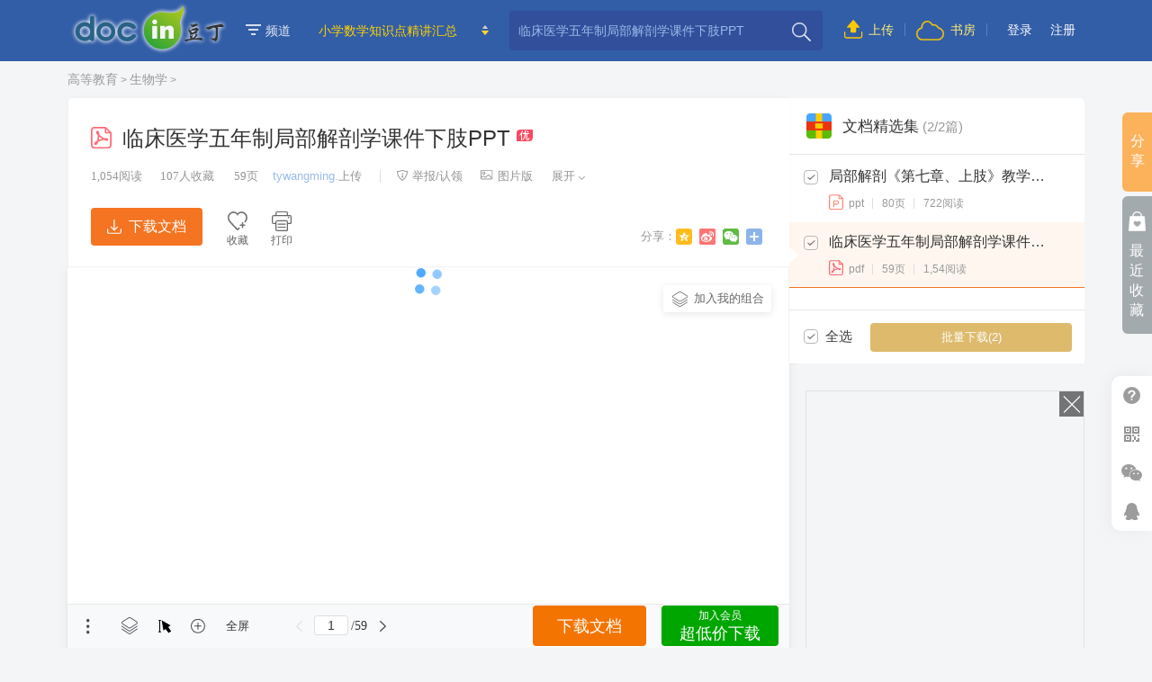

--- FILE ---
content_type: text/html;charset=UTF-8
request_url: https://www.docin.com/p-249855185.html
body_size: 16290
content:
<!doctype html>
<html>
<head>
<meta http-equiv="Content-Type" content="text/html; charset=UTF-8" />
<meta name="referrer" content="no-referrer-when-downgrade" />
<meta http-equiv='content-language' content='zh-cn'>
<script>
	var picture_image_path_v1 = "https://hs.douding.cn";
	var canvas_version = "jgcw2024-08-29160535-02";
	var js_common = "20260121";
	//var stat_collect_path = "img.docin.com";
	var stat_collect_path = "img.douding.cn";
	
	var hkUrl ="https://page.douding.cn/huangke/docxinshi";
	var urlPrefix=new function(){this.www='https://www.docin.com';this.cdn='https://hs.douding.cn';this.manhua='https://manhua.docin.com';this.jianzhu='https://jz.docin.com'};</script>
<link title="豆丁网" type="application/opensearchdescription+xml" rel="search" href="/open_search.xml" />
<script type="text/javascript" src="https://hs.douding.cn/js/libs/polyfill.min.js?rand=20260121"></script>
<script>
		var loadFrameType = 2;
</script>
<script>
	var loadingFrame = function(){
		if (typeof(loadFrameType) != "undefined") {
			var DEFAULT_VERSION = 8.0;  
			var ua = navigator.userAgent.toLowerCase();  
			var isIE = ua.indexOf("msie")>-1; 
			var safariVersion = 0; 
			if(isIE){  
				safariVersion =  ua.match(/msie ([\d.]+)/)[1];  
			}
			if(safariVersion > DEFAULT_VERSION || !isIE){
				var _PageHeight = document.documentElement.clientHeight,
				_PageWidth = document.documentElement.clientWidth;
				var _LoadingHtml = '';
				var imgURl = '';
				if(loadFrameType == 1){// 首页
					imgURl = '/images_cn/loadingframebg.png';
				} else if (loadFrameType == 2){// 普通终极页
					imgURl = '/images_cn/loadingframe/loadingframebg_putong.png';
				} else if (loadFrameType == 3 && typeof(buildFramePic) != "undefined") {// 建筑终极页
					imgURl = '/images_cn/loadingframe/' + buildFramePic;
				} else if (loadFrameType == 4){// 企业工具终极页
					imgURl = '/images_cn/loadingframe/loadingframebg_qiye.png';
				} else {// 普通终极页
					console.log('loadFrameType 未匹配')
					imgURl = '/images_cn/loadingframe/loadingframebg_putong.png';
				}
				_LoadingHtml = '<div id="loadingDiv" style="position:absolute;left:0;width:100%;height:' + _PageHeight + 'px;top:0;background:#fff url(' + picture_image_path_v1 + imgURl + ') no-repeat scroll center top;"></div>';
				document.write(_LoadingHtml);
				document.onreadystatechange = completeLoading;
				completeLoading();
				function completeLoading() {
					if (document.readyState == "interactive") {//complete  interactive
						var loadingMask = document.getElementById('loadingDiv');
						if (loadingMask) {
							loadingMask.parentNode.removeChild(loadingMask);
						}
					}
				}
				function getEventTarget(){
					var event = window.event || arguments.callee.caller.arguments[0];
					var target = event.srcElement ? event.srcElement : event.target;
					return target;
				}
			}
		}
	}
	loadingFrame();
</script><title>临床医学五年制局部解剖学课件下肢PPT - 豆丁网</title>
<meta name="description" content="临床医学五年制局部解剖学课件下肢PPT"/>
<meta name="keywords" content="PPT,ppt,解剖学,临床医学,五年制,下肢,医学,局部,临床,tywangmingyang,高等教育,生物学"/>
<meta property="og:title" content="临床医学五年制局部解剖学课件下肢PPT" />
<meta property="og:type" content="book" />
<META HTTP-EQUIV="PRAGMA" CONTENT="NO-CACHE">
<meta property="og:url" content="https://www.docin.com/p-249855185.html" />
<meta property="og:image" content="https://img2.douding.cn/docin_249855185_90X80.jpg" />
<meta property="og:site_name" content="豆丁网" />
<meta property="og:description" content="临床医学五年制局部解剖学课件下肢PPT" />
<meta name="ads8_union_verify" content="262c497d0f7396328772b8b81071008a">
<meta name="apple-itunes-app" content="app-id=473506754" />
<link rel="canonical" href="https://www.docin.com/p-249855185.html" />
<script type="text/javascript">
	var endBigScreen = true;
	var docin_search_key = '';
</script>
<link href="https://hs.douding.cn/js/canvas/jgcw2024-08-29160535-02/jgcw-page.css?rand=20260121" rel="stylesheet">
<meta name="Author"  content="豆丁网" />
<meta name="Copyright" content="豆丁网 docin.com 版权所有" />
<meta name="viewport" content="width=device-width, initial-scale=1.0, maximum-scale=1.0, user-scalable=no">
<link rel="icon" href="https://hs.douding.cn/images_cn/topic/favicon.ico?rand=20260121" type="image/x-icon" />
<link rel="shortcut icon" href="https://hs.douding.cn/images_cn/topic/favicon.ico?rand=20260121" type="image/x-icon" />
<!--[if lt IE 9]>
<script type="text/javascript" src="https://hs.douding.cn/js/html5.js?rand=20260121"></script>
<![endif]-->
<link href="https://hs.douding.cn/css/common_flat.css?rand=20260121" rel="stylesheet" type="text/css" media="screen, projection"/>
<link id="sty" href="https://hs.douding.cn/css/end/newEndFlat.css?rand=20260121" rel="stylesheet" type="text/css" />
<style type="text/css">
*, :after, :before{box-sizing: initial;}
	div[id^='html_']{overflow:hidden;}
	div[id^='html_'] .pf{box-shadow:none;}
	.reader_container .panel_inner{padding:0!important;margin:0 auto 0 0;background:none;}
	.reader_container .model .panel_inner div[id^="html_1"]{padding-top:40px;}
</style>

<style type="text/css">
/*小樊广告test 开始*/
.sider_guanggao{height:auto;margin-top:20px;}
.page_body .aside{z-index:auto;*margin-top:20px;*z-index:0;}
.user_doc_mod{z-index:1;}
.j_sidercontrol{z-index:1;width:310px;overflow:hidden;}
/*.btn_floder{position:fixed;top:350px;}*/
/*小樊广告test 结束*/
</style>
<style type="text/css">
	.wd100 .center{float:right;width:auto;}
	.mar44{margin-right:0px;}
</style>
<style type="text/css">
.reader_container .model{text-align:left;}
.reader_container .panel_inner{box-sizing:border-box;width:auto;}
.reader_container .model .panel_inner p{line-height:30px!important;letter-spacing:0!important;font-size:18px;margin-bottom:16px;word-break:break-word;}
.reader_container .model .panel_inner p span{font-size:18px!important;font-family:"Microsoft Yahei", STHeiti, Hei, "Heiti SC"!important;}
.reader_container .model img{margin:0 auto 0 0;}
.reader_container .model .panel_inner div[id^="html_"]{background-color:#fff;}
.reader_container .model .panel_inner div[id^="html_"] a{display:inline-block;cursor:pointer;}
.reader_container .model .panel_inner div[id^="html_"] a span{padding:0 1px 4px;color:#1500ff;border-bottom:4px solid #a4bdfd;text-decoration:none;display:inline-block;}
.reader_container .model .panel_inner div[id^="html_"] a:hover{text-decoration:none;}
.reader_container .model .panel_inner div[id^="html_"] a:focus{outline:none;}
.btn_none,.btn_none:hover{color:#ccc;}
.convertTips{height:30px;line-height:30px;background-color:#fff3d9;padding:0 8px;font-size:12px;position:absolute;top:1px;left:1px;right:1px;z-index:6;}
.convertTips a{text-decoration:underline;}
.t_cover_outer{position:absolute;}
.t_cover{opacity:0;cursor:text;filter:alpha(opacity=0);text-indent:-9999em;color:#ccc;background-color:#ccc;position:absolute;}
.txt_select{background-color: #6f6f6f;opacity: .4;filter:alpha(opacity=40);}
.dashed-box{border:1px solid rgba(0,114,248,0.3);background-color:rgba(41,144,255,0.3);position:absolute;}
/* 图片加载失败的时候 */
/* .reloadImg{width:100%;background-color:#fff;text-align: center;}
.reloadImg>p{font-size:14px!important;}
.reloadImg>button{outline:0;border:0;border:1px solid #ddd;backgorund-color:#fcfcfc;padding:10px;} */
</style>
</head>
<body>
<!-- 导航 -->
<div class="head_wrapper">
<div class="doc_hd_mini">
	<div class="top_nav_wrap">
		<div class="nav_end_bd nav_end_sty2">
			<div class="docin_logo">
				<a target="_blank" onmousedown="return inpmv(5086);" href="https://www.docin.com">
                    <img src="https://hs.douding.cn/images_cn/news/viewMode/end_top_logo.png" alt="豆丁网"/>
                </a>
                <div class="logohovertips">
                    <div class="hoverarrow"></div>
                    <div class="hovertips">拖拽LOGO到书签栏收藏网站（轻点去首页）</div>
                </div>
			</div>
			<div class="channel_mod">
				<a class="channel_btn" href="javascript:void(0);"><span class="icons-svg icons-sprite-ico_three_line ico_line_down_new"></span>频道</a>
			</div>			
			<div class="bold_nav_item">
	    	<span class="icons-svg icons-sprite-ico_down_next viewNextTxtNew"></span>
			<ul>
				<li onselectstart="return false;">
	        	 <p><a href="https://www.docin.com/jsp_cn/topic/topic_elem.jsp" target="_blank" style="font-size:14px;color:#FFD200;" onmousedown="return inpmv(6029);">小学数学知识点精讲汇总</a></p>
	        	  <p><a href="https://www.docin.com/major_vip/index.do" target="_blank" style="font-size:14px;color:#FFD200;" onmousedown="return inpmv(6028);">加入大会员，文档免费下</a></p>
	        	  <p><a href="https://www.docin.com/kyzq/index.do" target="_blank" style="font-size:14px;color:#FFD200;" onmousedown="return inpmv(6030);">权威考研资料库，备考必看</a></p>
	        	  </li>
			</ul>
			</div>
		    <div class="top_nav_item">
				<ul class="nav_reg">
					<li class="bj_sc"><a style="padding:0;background:transparent;" class="sc_bot" onmousedown="return inpmv(5089);" target="_blank" href="https://www.docin.com/app/docin_upload/index?end_registstat=109_249855185&registerFrom=1"><span class="icons-svg icons-sprite-ico_end_banner_upload" style="margin-right:6px;position:relative;top:-2px;"></span>上传</a><span class="pad_line"></span></li>
					<li class="bj_sc"><a style="padding:0;background:transparent;" target="_blank" class="ss_bot" onmousedown="return inpmv(5097);" href="https://shufang.docin.com"><span class="icons-svg icons-sprite-ico_end_banner_cloud" style="margin-right:7px;position:relative;top:-1px;"></span>书房</a><span class="pad_line"></span></li>
					<li><a onclick="showlogin('107_249855185&registerFrom=1')" href="javascript:void(0);" class="nav_login">登录</a></li>
					<li><a target="_blank" href="https://www.docin.com/app/forward?forward=register&end_registstat=108_249855185&registerFrom=1" class="nav_register">注册</a></li>
				</ul>
			</div>
			<div class="mini_search_wrap">
				<form action="https://www.docin.com/search.do" method="get" id="searchForm" target="_blank">
					<div class='search_in'>
						<input type="hidden" value="1001" id="searchcat" name="searchcat">
						<input class="end_search_input" type="text" value="" data-placeinfo="在十三亿文档库里搜索文档" placeHolder="" data-holder="临床医学五年制局部解剖学课件下肢PPT" tabindex="1" autocomplete="off" baidusug="2" id="topsearch" maxlength="100"/>
						<input id="realKeyword" type="hidden" name="nkey" />
						<span class="submit_button">
							<input type="submit" tabindex="2" class="ico_btn_search" title="搜索" value="搜索" onclick="return searchNew();" onmousedown="return inpmv(5087);">
						</span>
						<span class="search_del"></span>
					</div>
				</form>
			</div>
			</div>
		<div class="bookmarkTips" id="bookmarktips">
            <a class="close" href="javascript:void(0);"></a>
            <p></p>
   		 </div>
	</div>
	<div class="channel_handel">
		<div class="J_Nav docin_end_bg">
			<div class="nav_wrap clear">
				<div class="nav_left">
					<ul class="nav_guide clear">
						<li class="nav_group">
							<span class="channel"><a href="https://www.docin.com/bcase/index.do" target="_blank" onmousedown="return inpmv(6443);">创业</a></span>
							<span class="channel"><a href="https://www.docin.com/minicase/index.do" target="_blank" onmousedown="return inpmv(6444);">案例</a></span>
							<span class="channel"><a href="https://huiyi.docin.com" target="_blank" onmousedown="return inpmv(6445);">会议</a></span>
							<span class="channel"><a class="fwb" href="https://docstore.docin.com" target="_blank" onmousedown="return inpmv(6446);">企业工具</a></span><br/>
							<span class="channel"><a href="https://www.docin.com/topicshow.do" target="_blank" onmousedown="return inpmv(6447);">专题</a></span>
							<span class="channel"><a href="https://shequ.docin.com" target="_blank" onmousedown="return inpmv(6448);">社区</a></span>
							<span class="channel"><a href="https://www.docin.com/mobile_web/index.jsp" target="_blank" onmousedown="return inpmv(6449);">APP</a></span>
							<span class="channel" id="navClassMore"><a href="https://www.docin.com/list.html" target="_blank" onmousedown="return inpmv(6450);">文档分类</a><span class="i_arrow"></span></span>
						</li>
						<li class="nav_group">
							<span class="channel"><a class="fwb" href="https://jz.docin.com" target="_blank" onmousedown="return inpmv(6451);">建筑</a></span>
							<span class="channel"><a href="https://jz.docin.com/buildingwechat/getWeixinList.do" target="_blank" onmousedown="return inpmv(6452);">资讯</a></span>
							<span class="channel"><a href="https://jz.docin.com/building/buildDatabase.do" target="_blank" onmousedown="return inpmv(6453);">资料</a></span>
							<span class="channel"><a href="https://ke.docin.com" target="_blank">视频课堂</a></span><br/>
							<span class="channel"><a href="https://jz.docin.com/jianzhu/shigongzuzhisheji" target="_blank" onmousedown="return inpmv(6455);">施组</a></span>
							<span class="channel"><a href="https://jz.docin.com/jianzhu/shigongfangan" target="_blank" onmousedown="return inpmv(6456);">方案</a></span>
							<span class="channel"><a href="https://jz.docin.com/jianzhu/shigongtuzhi" target="_blank" onmousedown="return inpmv(6457);">图纸</a></span>
							<span class="channel"><a href="https://jz.docin.com/jianzhu/shigongjiaodi" target="_blank" onmousedown="return inpmv(6458);">施工交底</a></span>
						</li>
						<li class="nav_group nav_last">
							<span class="channel"><a class="fwb" href="https://www.docin.com/kyzq/index.do" target="_blank" onmousedown="return inpmv(6459);">考研</a></span>
							<span class="channel"><a href="https://hetong.docin.com" target="_blank" onmousedown="return inpmv(6460);">合同</a></span>
							<span class="channel"><a href="https://baogao.docin.com" target="_blank" onmousedown="return inpmv(6461);">报告</a></span>
							<span class="channel"><a href="https://www.docin.com/salary/index.do" target="_blank" onmousedown="return inpmv(6462);">薪酬</a></span><span class="channel" style="position:relative;">
							<a href="https://www.docin.com/homeStudy/index.do" target="_blank">在家学习</a>
							<!-- <span style="right: -10px;position: absolute;width: 4px;height: 4px;background-color: #ffff00;border-radius: 4px;top: 0;" class=""></span>
							 -->
							</span>
							<br/>
							<span class="channel"><a href="https://www.docin.com/zuowen/index.do" target="_blank" onmousedown="return inpmv(6465);">作文</a></span>
							<span class="channel"><a href="https://www.docin.com/gzzj/index.do" target="_blank" onmousedown="return inpmv(6466);">总结</a></span>
							<span class="channel"><a href="https://yiliao.docin.com" target="_blank" onmousedown="return inpmv(6467);">医疗</a></span>
							<span class="channel" style="margin-left:11px;"><span class="icons-svg icons-sprite-doc_nav_vip" style="position:relative;top:-2px;margin-right:3px;"></span><a style="font-size:14px;" href="https://www.docin.com/jsp_cn/my/fin/build_vip/choose_build_vip.jsp?buyVipFrom=1" onmousedown="return inpmv(7876);" target="_blank">VIP会员</a></span>
						</li>
					</ul>
				</div>
				<div class="nav_right">
					<div class="dimcode_slider">
						<span class="icons-svg icons-sprite-ico_down_next viewNextTxtNew"></span>
						<div class="dimcode_ul">
							<ul>
								<li>
									<p><span class="swip13">扫一扫</span><span class="swip12">安装书房APP</span></p>
									<img _src="https://hs.douding.cn/images_cn/nav/dimcode_docin.png" />
									</li>
								<li>
									<p><span class="swip13">扫一扫</span><span class="swip12">关注微信号</span></p>
									<img _src="https://hs.douding.cn/images_cn/nav/dimcode_wx.png" />
								</li>
							</ul>
						</div>
					</div>
				</div>
				<div id="navClassSkills" class="new_nav_skills nav_skills_class" style="display:none;">
						<div class="nav_skills_bd">
							<span class="nav_skills_Arr"></span>
							<div class="class_list clear">
								<ul>

									<li><a title="环保" href="https://www.docin.com/environmentProtection/index.do" onmousedown="return inpmv(8211)" target="_blank">环保</a></li>
									<li ><a  href="https://www.docin.com/education/index.do" target="_blank" title="基础教育" >基础教育</a></li>
									<li ><a onmousedown="return inpmv(6502);" href="https://www.docin.com/l-10003-0-0-0-0-1.html" target="_blank" title="中学教育" >中学教育</a></li>
									<li ><a onmousedown="return inpmv(6502);" href="https://www.docin.com/l-10004-0-0-0-0-1.html" target="_blank" title="高等教育" >高等教育</a></li>
									<li ><a onmousedown="return inpmv(6502);" href="https://www.docin.com/l-10006-0-0-0-0-1.html" target="_blank" title="外语学习" >外语学习</a></li>
									<li ><a onmousedown="return inpmv(6502);" href="https://www.docin.com/l-10017-0-0-0-0-1.html" target="_blank" title="IT计算机" >IT计算机</a></li>
									<li ><a onmousedown="return inpmv(6502);" href="https://www.docin.com/l-10027-0-0-0-0-1.html" target="_blank" title="研究报告" >研究报告</a></li>
									<li ><a onmousedown="return inpmv(6502);" href="https://www.docin.com/l-10028-0-0-0-0-1.html" target="_blank" title="办公文档" >办公文档</a></li>
								</ul>
								<ul>
									<li ><a onmousedown="return inpmv(6502);" href="https://www.docin.com/l-10023-0-0-0-0-1.html" target="_blank" title="行业资料" >行业资料</a></li>
									<li ><a onmousedown="return inpmv(6502);" href="https://www.docin.com/l-10034-0-0-0-0-1.html" target="_blank" title="生活休闲" >生活休闲</a></li>
									<li ><a onmousedown="return inpmv(6502);" href="https://www.docin.com/l-10002-0-0-0-0-1.html" target="_blank" title="幼儿/小学教育" >幼儿/小学教育</a></li>
									<li ><a onmousedown="return inpmv(6502);" href="https://www.docin.com/l-10005-0-0-0-0-1.html" target="_blank" title="研究生考试" >研究生考试</a></li>
									<li ><a onmousedown="return inpmv(6502);" href="https://www.docin.com/l-10019-0-0-0-0-1.html" target="_blank" title="建筑/环境" >建筑/环境</a></li>
									<li ><a onmousedown="return inpmv(6502);" href="https://www.docin.com/l-10018-0-0-0-0-1.html" target="_blank" title="法律/法学" >法律/法学</a></li>
									<li ><a onmousedown="return inpmv(6502);" href="https://www.docin.com/l-10020-0-0-0-0-1.html" target="_blank" title="通信/电子" >通信/电子</a></li>
									<li ><a onmousedown="return inpmv(6502);" href="https://www.docin.com/l-11937-0-0-0-0-1.html" target="_blank" title="管理/人力资源" >管理/人力资源</a></li>
								</ul>
								<ul class="mar0" >
									<li ><a onmousedown="return inpmv(6502);" href="https://www.docin.com/l-11926-0-0-0-0-1.html" target="_blank" title="经济/贸易/财会" >经济/贸易/财会</a></li>
									<li ><a onmousedown="return inpmv(6502);" href="https://www.docin.com/l-10024-0-0-0-0-1.html" target="_blank" title="汽车/机械/制造" >汽车/机械/制造</a></li>
									<li ><a onmousedown="return inpmv(6502);" href="https://www.docin.com/l-10022-0-0-0-0-1.html" target="_blank" title="医学/心理学" >医学/心理学</a></li>
									<li ><a onmousedown="return inpmv(6502);" href="https://www.docin.com/l-10007-0-0-0-0-1.html" target="_blank" title="资格/认证考试" >资格/认证考试</a></li>
									<li ><a onmousedown="return inpmv(6502);" href="https://www.docin.com/l-11936-0-0-0-0-1.html" target="_blank" title="金融/证券 " >金融/证券 </a></li>
									<li ><a onmousedown="return inpmv(6502);" href="https://www.docin.com/l-10031-0-0-0-0-1.html" target="_blank" title="文学/艺术/军事/历史" >文学/艺术/军事/历史</a></li>
									<li class="f_l"><a onmousedown="return inpmv(6502);" href="https://tushu.docin.com" target="_blank" title="图书" >图书</a></li>
									<li class="f_l"><a onmousedown="return inpmv(6502);" href="https://zazhi.docin.com" target="_blank" title="杂志" >杂志</a></li>
									<li class="f_l"><a onmousedown="return inpmv(6502);" href="https://huiyi.docin.com" target="_blank" title="会议" >会议</a></li>
									<li class="f_l"><a onmousedown="return inpmv(6502);" href="https://yiliao.docin.com" target="_blank" title="医疗" >医疗</a></li>
									</ul>
							</div>
						</div>
					</div>
			</div>
		</div>
	</div>
	<!-- <div class="changeViewMode" title="切换深色模式"><span></span></div> -->
</div>
</div>
<script type="text/javascript">
	function setCookie(name,value){
	  var Days = 365;
	  var exp = new Date();
	  exp.setTime(exp.getTime() + Days*24*60*60*1000);
	  document.cookie = name+"="+value+";expires=" + exp.toGMTString()+";domain=docin.com;path=/";
	}
</script>
 <script type="text/javascript">
 var spider_name = 'docin';  
 var ifBj = false; 
 var isMajor = false;
 var userName = '';
 </script>
<div id="medalOrTaskPopBox" class="docinPop" style="display: none"></div><div id="page" style="z-index:10;">
	<div class="page_wrap" style="margin-top:50px;">
	<div class="page_crubms clear">
				<ul class="crubms">
				<li><a target="_blank" href="/l-10004-0-0-0-0-1.html">高等教育</a>&nbsp;&gt;&nbsp;</li>
					<li><a target="_blank" href="/l-11673-0-0-0-0-1.html">生物学</a>&nbsp;&gt;&nbsp;</li>

				</ul>
			<div class="top_ad" id="top_right_ad" style="overflow:hidden; height: 20px;width: 280px">
			</div>
			</div>
	<div class="page_body clear">
			<div class="main">
				<div class="doc_main">
					<!-- main left top start-->
					<div class="doc_header_mod " data-ismedicalproduct="0">
	<h1>
		<em style="font-size: 17px;margin-right:5px;position:relative;top:4px;display:inline-block;vertical-align:top;" class="icons-svg icons-sprite-i_pdf" title ="pdf" ></em>
		<span class="doc_title fs_c_76">临床医学五年制局部解剖学课件下肢PPT</span>
		<span style="position:relative;top:-8px;*top:7px;_top:12px;" class="icons-svg icons-sprite-i_you_new" title="网友选出的优质文档"></span>
		</h1>
	<div class="doc_active_info ">
		<div class="doc_active_box thirteenpx">
			<a onmousedown="return inpmv(5036);" class="top_num forb" href="javascript:void(0);" data-tips="阅读"><em>1,054</em>阅读</a>
			<a data-tips="收藏" onmousedown="return inpmv(5037);" class="top_num" href="javascript:void(0);" onclick="clickBookSave('249855185');"><em>107</em>人收藏</a>
				<span class="info_txt"><em>59</em>页</span><span class="info_txt"><a href="/tywangmingyang" target="_blank" title="tywangmingyang" class="uploader" onmousedown="return inpmv(5029);">tywangming.</a>上传</span>
			<span class="spr"></span>
            <a onmousedown="return inpmv(5040);" class="top_num" href="javascript:void(0);" id="feekback1" data-tips="举报/认领"><i style="position:relative;top:-2px;margin-right:5px;" class="icons-svg icons-sprite-iconjubao"></i>举报/认领</a>
            <a style="margin-right:21px;" onmousedown="return inpmv(7081);" class="top_num" href="/p-249855185.html?toImg=1" data-tips="图片版"><i style="position:relative;top:-2px;margin-right:5px;" class="icons-svg icons-sprite-icontupian"></i>图片版</a><span class="info_open open_down_svg" style="position:relative;"><span>展开</span><i class="icons-svg icons-sprite-ico_show_down_v1"></i></span>
		</div>
		<div class="doc_fun_tips"></div>
	</div>
	<div class="doc_detail_wrap">
        <div class="doc_detail_uploader">
			<!-- 普通卖家 -->
			<div class="doc_uploader_info common">
				<p>本文档由 <a href="/tywangmingyang" target="_blank" class="common_nickName" onmousedown="return inpmv(5029);" title="tywangmingyang">tywangmingyang</a><span class="common_share_date"> 分享于2011-08-27 12:15</span></p>
			</div>
			<div class="doc_detail_desc">
                临床医学五年制局部解剖学课件下肢PPT</div>
        </div>

		<div class="doc_info_detail">
			<dl>
				<dt>文档格式：</dt>
					<dd class="wd220"><em style="margin-right:5px;position:relative;top:-1px;" class="icons-svg icons-sprite-i_pdf" title="pdf"></em>.pdf</dd>
					<dt>文档大小：</dt>
					<dd class="wd220"><span id="doc_info_detail_size">5.04M</span></dd>
					<dt>文档页数：</dt>
					<dd class="wd220"><span>59</span>页</dd>
				<dt>顶 /踩数：</dt>
				<dd class="wd220">
					<a data-tips="顶" onmousedown="return inpmv(5034);" class="top_num info_dingcai" href="javascript:void(0);" style="margin-right:0;" onclick="setTop(249855185,1);"><span style="position:relative;top:-2px;" class="icons-svg icons-sprite-iconzan"></span><span id="showlab">0</span></a>
					<span style="color:#929292;padding:0 2px 0 4px;font-size:13px;">/&nbsp;</span>
					<a onmousedown="return inpmv(5035);" class="top_num info_dingcai" href="javascript:void(0);"  onclick="setStepon(249855185,1);" data-tips="踩"><span style="position:relative;top:-2px;" class="icons-svg icons-sprite-iconcai"></span><span id="steponlab">0</span></a>
				</dd>
				<dt>收藏人数：</dt>
				<dd class="wd220"><em>107</em></dd>
				<dt><span>评论次数：</span></dt>
				<dd class="wd220"><a id="showComm" onmousedown="return inpmv(5038);" class="top_num info_dingcai" href="javascript:void(0);" data-tips="评论"><span style="position:relative;top:-2px;" class="icons-svg icons-sprite-iconpinglun"></span><span>0</span></a></dd>
				<dt>文档热度：</dt>
				<dd class="wd220"><span class="icons-svg icons-sprite-icon_hot5"></span></dd>
				<dt>文档分类：</dt>
				<dd class="wd220">
					<a onmousedown="return inpmv(5031);" href="/l-10004-0-0-0-0-1.html" target="_blank" onmousedown="return inpmv(4377);">高等教育</a>
						&nbsp;—&nbsp;
						<a onmousedown="return inpmv(5031);" href="/l-11673-0-0-0-0-1.html" target="_blank" onmousedown="return inpmv(4378);">生物学</a>
						</dd>
                <dd class="wd220">
                    <a onmousedown="return inpmv(5039);" class="addDdNew" href="javascript:insertDoclist(249855185);" data-tips="添加到豆单">添加到豆单</a>
                </dd>
			</dl>

			<dl class="doc_tags_wrap">
				<dt>文档标签：</dt>
				<dd class="doc_tags">
					<a onMouseDown="return inpmv(4379);" href="https://www.docin.com/search.do?searchcat=1003&searchType_banner=p&nkey=PPT" target="_blank">PPT</a>
					<a onMouseDown="return inpmv(4379);" href="https://www.docin.com/search.do?searchcat=1003&searchType_banner=p&nkey=ppt" target="_blank">ppt</a>
					<a onMouseDown="return inpmv(4379);" href="https://www.docin.com/search.do?searchcat=1003&searchType_banner=p&nkey=%E8%A7%A3%E5%89%96%E5%AD%A6" target="_blank">解剖学</a>
					<a onMouseDown="return inpmv(4379);" href="https://www.docin.com/search.do?searchcat=1003&searchType_banner=p&nkey=%E4%B8%B4%E5%BA%8A%E5%8C%BB%E5%AD%A6" target="_blank">临床医学</a>
					<a onMouseDown="return inpmv(4379);" href="https://www.docin.com/search.do?searchcat=1003&searchType_banner=p&nkey=%E4%BA%94%E5%B9%B4%E5%88%B6" target="_blank">五年制</a>
					</dd>
			</dl>
			<dl class="system_tags_wrap">
				<dt>系统标签：</dt>
				<dd class="system_tags">
					<a onMouseDown="return inpmv(4379);" href="https://www.docin.com/search.do?searchcat=1003&searchType_banner=p&nkey=%E8%A7%A3%E5%89%96%E5%AD%A6" target="_blank">解剖学</a>
					<a onMouseDown="return inpmv(4379);" href="https://www.docin.com/search.do?searchcat=1003&searchType_banner=p&nkey=%E4%B8%8B%E8%82%A2" target="_blank">下肢</a>
					<a onMouseDown="return inpmv(4379);" href="https://www.docin.com/search.do?searchcat=1003&searchType_banner=p&nkey=%E5%8C%BB%E5%AD%A6" target="_blank">医学</a>
					<a onMouseDown="return inpmv(4379);" href="https://www.docin.com/search.do?searchcat=1003&searchType_banner=p&nkey=%E5%B1%80%E9%83%A8" target="_blank">局部</a>
					<a onMouseDown="return inpmv(4379);" href="https://www.docin.com/search.do?searchcat=1003&searchType_banner=p&nkey=%E4%B8%B4%E5%BA%8A" target="_blank">临床</a>
					</dd>
			</dl>
			</div>
	</div>
	<div class="doc_fun_wrap">
		<div class="doc_fun_down">
                <div class="doc_down_btn" onclick="clickDownload('249855185','');" onmousedown="return inpmv('5318');" >
                    <i style="display:inline;margin-right:8px;position:relative;top:-2px;" class="icons-svg icons-sprite-icondownload"></i>下载文档
                </div>
            </div>
            <div class="doc_fun_addfav">
			<div class="doc_addfav_btn" onclick="clickBookSave('249855185');" onmousedown="return inpmv('5319');">
				<i class="icons-svg icons-sprite-ico_addfav"></i>
				<span class="fun_name">收藏</span>
				</div>
		</div>
		<div class="doc_fun_print">
				<div data-print="1" class="doc_print_btn" onmousedown="return inpmv(7291);">
					<i class="icons-svg icons-sprite-ico_print"></i>
					<span class="fun_name">打印</span>
				</div>
			</div>

		<!-- txyTest -->
			<!-- end -->
		</div>

	<div class="docin_share_sns share_style2 ">
		<div class="share_button_box" style="float:right;margin-right:-10px;">
			<a onclick="docinShare(2,event,2,'249855185');" onmousedown="return inpmv(5531);" title="分享到QQ空间" href="javascript:void(0);" class="bds_qzone" ></a>
			<a onclick="docinShare(1,event,2,'249855185');" onmousedown="return inpmv(5539);" title="分享到新浪微博" ref="javascript:void(0);" class="bds_tsina"></a>
			<a onclick="docinShare(6,event,2,'249855185');" onmousedown="return inpmv(5540);" title="分享到微信" ref="javascript:void(0);" class="bds_weixin"></a>
			<a onmousedown="return inpmv(5541);" title="更多" class="new_share_more" href="javascript:void(0);"></a>
		</div>
		<span style="float:right;color:#959595;">分享：</span>
		</div>

	</div><!-- main left top end-->
					<div class="doc_reader_mod">
						<div class="reader_container">
							<div id="maskLeft" style="display:none;position:absolute;left:0;top:0;width:50%;height:100%;background-color:#000;opacity:0;filter:alpha(opacity:0);z-index:3;"></div>
							<div id="maskRight" style="display:none;position:absolute;right:0;top:0;width:50%;height:100%;background-color:#000;opacity:0;filter:alpha(opacity:0);z-index:3;"></div>
							<div id="container_wrapper">
								<div id="contentcontainer" class="reader_inner">
									</div>
							</div>
							<div class="no_more_mod" id="j_isend">
								<div class="no_more_tips">
									<p>君，已阅读到文档的结尾了呢~~</p>
									<!-- 医疗推广位置开始 	2021.1.11下线此功能-->
									<div class="down_btns">
										<a onmousedown="return inpmv(5772);" href="javascript:void(0)" id="docDownload2" class="ico_button orange" onclick="javascript:clickDownload('249855185','');return false;"><span class="ico_mini ico_download"></span>立即下载</a>
											<a href="/major_vip/index.do"  class="ico_button btnc_addMember" onmousedown="return inpmv(5773);" target="_blank" style="">加入会员，超低价下载</a>
										</div>
									<div class="share_new_style">
										<span class="txt">分享到</span> <span class="ico_share_raduis ico_qzone_raduis" title="分享到QQ空间" onclick="docinShare(2,event,2,'249855185');"></span><span class="ico_share_raduis ico_wb_raduis" title="分享到新浪微博" onclick="docinShare(1,event,2,'249855185');"></span><span class="ico_share_raduis ico_wx_raduis" onclick="docinShare(6,event,2,'249855185');" title="分享到微信"></span>
										</div>
								</div>
							</div>
							<script>
	var mosaic = 'e2fcec7a1f0b9960c8e133c764492d75';
</script>
<div class="reader_tools_bar_wrap tools_bar_small clear">
    <div class="tools_bottom_bar">
        <div class="reader_tools_bar_center">
            <div class="reader_bottom_tools">
                <style>
                .doc_header_mod{
                    border-radius: 4px 0 0 0;
                    border-right: 0;
                    margin-bottom: 0;
                    z-index: 15;
                }
                </style>
                <div class="tools_btns tools_featured_wrap" >
                    <form action="/batch/batchDownClick.do" method="post" id="toolsBarFeaturedDownload" target="_blank">
                        <div class="tools_featured_content"></div>
                        <div class="tools_featured_ctrl tools_featured_ctrl_false">批量下载 <span></span><input type="submit" class="tools_featured_download_btn" title="批量下载" value="批量下载"></div>
                    </form>
                </div>
                <div class="tools_featured_pages" ></div>
                <a onmousedown="return inpmv('5318,6516');" href="javascript:void(0)" onclick="javascript:clickDownload('249855185','');return false;">
                        <span class="tools_btns tool_btn_org  tool_btn_org_new">下载文档</span>
                    </a>
                <a class="addMember tools_btns addMemberNew"
                   onmousedown="return inpmv(7606);" href="https://www.docin.com/major_vip/index.do?pid=249855185" target="_blank">
                <span class="addTopLine" style="line-height: 12px;font-size: 12px;">加入会员</span>
                    <span class="addBottomLine">超低价下载</span>
                    </a>
                </div>
        </div>
        <div class="reader_menu_more">
            <a href="javascript:void(0);" title="菜单" class="ico_reader_menu_new"><span class="icons-svg icons-sprite-ico_reader_menu" style="display:inline-block;"></span>菜单</a>
            <div class="menu_list_wrap" style="display: none;">
                <ul class="menu_list_ul">
                    <li class="cur" id="j_list"><a href="javascript:void(0);" onmousedown="return inpmv(5330);">列表阅读</a></li>
                    <li id="j_pic"><a href="javascript:void(0);" onmousedown="return inpmv(5331);">幻灯片阅读</a></li>
                    <li>
                        <a id="addBookMark" onmousedown="return inpmv(5326);" href="javascript:void(0);"><span style="left:2px;top:-2px;" class="icons-svg icons-sprite-icontool_bookmark"></span>书签</a>
                    </li>
                    <li>
                        <a onmousedown="return inpmv(5325);" id="j_zoomin" href="javascript:void(0);"><span style="top: -2px;" class="icons-svg icons-sprite-icontool_add"></span>放大</a>
                    </li>
                    <li>
                        <a onmousedown="return inpmv(5324);" id="j_zoomout" href="javascript:void(0);"><span style="top: -2px;" class="icons-svg icons-sprite-icontool_reduce"></span>缩小</a>
                    </li>
                    <li>
                        <a onmousedown="return inpmv(5329);" class="j_page_comment" href="javascript:void(0);"><span style="top: -2px;" class="icons-svg icons-sprite-iconpinglun_v2"></span>评论</a>
                    </li>
                    <li class="sp"><a onmousedown="return inpmv(5332);" href="https://www.docin.com/app/docin_upload/index" target="_blank">上传文档</a></li>
                    <li><a onmousedown="return inpmv(5333);" id="j_showinfo" href="javascript:void(0);">文档信息</a></li>
                    <li><a onmousedown="return inpmv(5334);" id="j_about" href="javascript:void(0);">关于豆丁</a></li>
                </ul>
            </div>
        </div>
        <div class="reader_tools_fun">
            <span class="comdoc_btn_wrap">
			<a id="j_comdoc" onmousedown="return inpmv(5742);" href="javascript:showlogin();" target="_self" class="tool_btn" data-label="我的组合"><span style="position:relative;top: -4px;" class="icons-svg icons-sprite-iconcomdoc"></span></a></span>
            <a id="j_hand" onmousedown="return inpmv('5322,8639');" href="javascript:void(0);" class="tool_btn tool_btn_move  tool_select_active" style="display:none;" data-label="手型"><span style="position:relative;top:-1px;" class="icons-svg icons-sprite-ico_tool_hand"></span></a>
            <a id="j_select" onmousedown="return inpmv('5323,8640');" href="javascript:void(0);" class="tool_btn tool_btn_move " data-label="选择文本"><span class="icons-svg icons-sprite-iconselect"></span></a>
            <a id="j_zoomin2" href="javascript:void(0);" class="tool_btn tool_btn_zoom" data-label="放大"><span style="position:relative;top:-2px;" class="icons-svg icons-sprite-icontool_add"></span></a>
            <a class="btn_fullscreen" data-label="全屏" href="javascript:void(0);">全屏</a>
        </div>
        <div class="reader_page">
            <a onmousedown="return inpmv(5320);" id="preview" class="ico_rd page_prev_no" href="javascript:void(0);" data-label="上一页">上一页</a><input id="page_cur" class="page_cur" type="text" value="1"> <span class="page_num">/3</span><a onmousedown="return inpmv(5321);" id="nextPage" class="ico_rd page_next" href="javascript:void(0);" data-label="下一页">下一页</a>
        </div>
        <div class="tooltip_container" style="display: none;"></div>
    </div>
</div>
</div>
					</div>
				</div>
				<div id="jControlDiv"></div>
			</div>
			<div class="aside">
				<div class="featured_doc_mod">
					<div class="featured_doc_list">
						<form action="/batch/batchDownClick.do" method="post" id="featuredDocModDownload" target="_blank">
							<div class="featured_doc_mod_hd">
								<em></em>文档精选集<span></span>
							</div>
							<div class="featured_doc_list_content"></div>
						</form>
					</div>
				</div>
				<div class="asideWrap">
					<!--用户信息-->
                    <div class="j_sidercontrol">
                        <!-- 合同推荐开始 -->
                        <!-- 合同推荐结束 -->

                        <!--相关文档开始-->
                        <div class="relative_doc_mod" id="relative_doc_mod"></div>
                        <!--相关文档结束-->

                        <div class="sider_guanggao sider_gg" style="display:block;">
                                <a id="j_closeCurMod" href="javascript:void(0);" class="closeCurMod" title="去除文档页所有广告"></a>
                                <div class="gg1" id="xgwd_adv_1" style="width: 300px;height: 70px;margin:0 auto;">
                                	</div>
                                <div class="gg4" style="width:300px;height:250px;margin:10px auto 0;" id="right_end_new_adv_taobao">
                                	</div>
                            </div>
                        </div>
				</div>
				<a id="floderbtn" class="btn_floder" href="javascript:void(0);"></a>
			</div>

			</div>
	</div>
</div>
<!--二维码弹层-->
<div class="docinDialogBox dimCodeDiv" id="dimCodeDiv">
	<iframe scrolling="no" frameborder="0" style="height:100%;_height:150px;width:100%;position:absolute;top:0;left:0;z-index:-1;"></iframe>
	<div class="dialogBody">
		<div class="dialogTitle">
			<h3>扫扫二维码，随身浏览文档</h3>
			<a class="dialog_closed" title="关闭" href="javascript:closeDimDiv();"></a>
		</div>
		<div class="dialogCont clear">
			<div class="dimcodeIntro">
				<p class="fcqh pad5">手机或平板扫扫即可继续访问</p>
				<p class="dimcode-info fcqh pad5">推荐<a href="/mobile_web/index.jsp" target="_blank" title="豆丁书房APP">豆丁书房APP</a>&nbsp;&nbsp;<span class="login_ico">扫扫更高清</span></p>
			</div>
			<div class="dimcode_pic">
				<img id="dimcode_pic" width="135" height="135" alt="获取二维码" title="获取二维码">
				<i id="dimcode_docin_icon" class="ico_docin_dimcode" style="display: none;"></i>
			</div>
		</div>
	</div>
</div>
<div id="viewModeWrap"></div>
<!-- 分享 -->
<div class="docinDialogBox endShare-skills" id="docinPopBox1">
	<iframe scrolling="no" frameborder="0" style="height:100%;_height:300px;width:100%;position:absolute;top:0;left:0;z-index:-1;"></iframe>
	<div class="dialogBody">
		<div class="dialogTitle">
			<h3>分享文档</h3>
			<a class="dialog_closed" title="关闭" onclick='closeOpenShare("docinPopBox1");' href="javascript:void(0);"></a>
		</div>
		<div class="dialogCont">
			<dl class="shareDocinBox marb15 clear">
				<dt>将文档分享至：</dt>
				<dd>
					<div class="dsharebuttonbox">
						<a onclick="docinShare(2,event,2,'249855185');" href="javascript:void(0);" title="分享到QQ空间" class="ds_qzone"></a>
						<a onclick="docinShare(1,event,2,'249855185');" href="javascript:void(0);" title="分享到新浪微博" class="ds_tsina"></a>
						<a onclick="docinShare(5,event,2,'249855185');" href="javascript:void(0);" title="分享到QQ好友" class="ds_sqq"></a>
						<a onclick="docinShare(6,event,2,'249855185');" href="javascript:void(0);" title="分享到微信" class="ds_weixin"></a>
					</div>
				</dd>
			</dl>
			<form name="sj">
				<div class="pop_title">
					<h5>分享完整地址</h5>
				</div>
				<div class="endShareUrl end_jl clear">
					<span class="endUrl_tit">文档地址：</span><input type="text" name="textUrl" id="textUrl" class="tUrl" value="https://www.docin.com/p-249855185.html" />
					<a id="docUrl" style="z-index:1000;" class="btn_blue" href="javascript:;">复制</a>
				</div>
				<div class="pop_title">
					<h5>粘贴到BBS或博客</h5>
				</div>
				<div class="endShareUrl clear">
					<span class="endUrl_tit">flash地址：</span><input type="text" name="flUrl" class="tUrl" id="flUrl" value="https://www.docin.com/DocinViewer-249855185-144.swf" />
					<a id="flashUrl" style="z-index:1000;" class="btn_blue" href="javascript:;">复制</a>
					<p class="clear">
						支持嵌入FLASH地址的网站使用
					</p>
				</div>
				<div class="endShareUrl clear">
					<span class="endUrl_tit">html代码：</span>
					<textarea class="endShareCode" id="endShareCode" name="endShareCode" >&lt;embed src='https://www.docin.com/DocinViewer-249855185-144.swf' width='100%' height='600' type=application/x-shockwave-flash ALLOWFULLSCREEN='true' ALLOWSCRIPTACCESS='always'&gt;&lt;/embed&gt;</textarea>
					<a id="embedTxt" style="z-index:1000;" class="btn_blue" href="javascript:;">复制</a>
					<p id="b_size" class="end_PlayerSize clear">
						<a class="cur"
							onclick='javascript:changeSize("https://www.docin.com/DocinViewer-249855185-144.swf","100%",600,this);'
							href='javascript:void(0);'>默认尺寸</a><a
							onclick='javascript:changeSize("https://www.docin.com/DocinViewer-249855185-144.swf",450,300,this);'
							href='javascript:void(0);'>450px*300px</a><a
							onclick='javascript:changeSize("https://www.docin.com/DocinViewer-249855185-144.swf",480,400,this);'
							href='javascript:void(0); '>480px*400px</a><a
							onclick='javascript:changeSize("https://www.docin.com/DocinViewer-249855185-144.swf",650,490,this);'
							href='javascript:void(0);'>650px*490px</a>
					</p>
					<p>
						支持嵌入HTML代码的网站使用
					</p>
				</div>
			</form>
		</div>
	</div>
</div>
<div class="docinSiderSliderBar">
	<div class="slideButtonWrap">
		<div class="slideButton buttonShare"><span class="btnTitle">分<br/>享</span></div>
		<div class="slideButton buttonRecentAdd i_null">
			<span class="btnTitle"><span>最<br/>近<br/>收<br/>藏</span><span class="recentNum">82</span></span>
		</div>
	</div>
	<div class="siderMenuWrap">
		<span class="menu_close"></span>
		<div class="menu_title">分享到</div>
		<div class="menu_cont">
			<div class="share_btn_wrap">
				<ul>
					<li onclick="docinShare(2,event,2,'249855185');" onmousedown="return inpmv(5771);"><span class="btn_share share_qzone"></span><span class="share_name">QQ空间</span></li>
					<li onclick="docinShare(1,event,2,'249855185');" onmousedown="return inpmv(5771);"><span class="btn_share share_weibo"></span><span class="share_name">新浪微博</span></li>
					<li onclick="docinShare(5,event,2,'249855185');" onmousedown="return inpmv(5771);"><span class="btn_share share_qq"></span><span class="share_name">QQ好友</span></li>
					<li onclick="docinShare(6,event,2,'249855185');" onmousedown="return inpmv(5771);"><span class="btn_share share_weixin"></span><span class="share_name">微信</span></li>
				</ul>
				<div class="share_more_wrap"><span class="share_more_btn slide-more">更多分享方式</span></div>
				</div>
			<div class="batch_doc_wrap"></div>
		</div>
	</div>
</div>

<script type="text/javascript">
 var qdyShow=false;
</script>
<!--commonJs start-->
<!--[if lt IE 9]>
<script type="text/javascript" src="https://hs.douding.cn/js/html5.js?rand=20260121"></script>
<![endif]-->
<!-- <script type="text/javascript" src="https://hs.douding.cn/js/jquery-1.11.1.min.js?rand=20260121"></script> -->
<script type="text/javascript" src="https://hs.douding.cn/js/jquery-merge.min.js?rand=20260121"></script>
<script type="text/javascript" src="https://hs.douding.cn/js/jquery.mailAutoComplete-4.0.js?rand=20260121"></script>
<script type="text/javascript" src="https://hs.douding.cn/js/libs/lodash.min.js?rand=20260121"></script>
<script type="text/javascript" src="https://hs.douding.cn/js/common_v1.js?rand=20260121"></script>
<script type="text/javascript">boxShare("channelMore","navChannelSkills");</script>
<!--commonJs end-->
<script type="text/javascript">
var iscanread = 1</script>
<input type="hidden" id="productId" name="productId" value="249855185"/>
<input type="hidden" value="0" id="messageCount" name="messageCount"/>
<input type="hidden" id="ajaxReMessageId" name="ajaxReMessageId" />
<input type="hidden" id="msgcpage" name="msgcpage" value="1" />
<input type="hidden" id="ismy" name="ismy" value="0" />
<input type="hidden" id="total" name="total" value="0" />
<input type="hidden" id="userIp" name="userIp" value="3.144.74.*" />
<script>
	var audit_sec = 10;
	var audit_timeid = 0;
	var auditType = "";
	function audit_div(){
		// document.getElementById("audit_div").style.display = "block";
		// document.getElementById("audit_div").style.marginTop = 120+getScrollTop()+"px";
		setObjCenter('audit_div');
		if(audit_sec > 0){
			document.getElementById("audit_span").innerHTML = audit_sec;
			audit_sec = audit_sec - 1;
			audit_timeid = window.setTimeout("audit_div()",1000);
		}else{ 
		    clearTimeout(audit_timeid);
		    document.getElementById("audit_div").style.display = "none";
			audit_sec = 10;
			if(auditType=="edubbsmain"){
				document.getElementById("formAdd").submit();
			}else if(auditType=="edubbsre"){
				document.getElementById("formRe").submit();
			}else if(auditType=="groupset"){
				window.location.reload();
			}else if(auditType=="groupcreate"){
				document.forms[0].submit();
			}else if(auditType=="groupmain"){
				document.getElementById("talk").submit();
			}else if(auditType=="regroup"){
				document.getElementById("reform").submit();
			}else if(auditType=="updateTalk"){
				document.getElementById("updatefrom").submit();
			}
		}
	}
	function audit_close(){
		clearTimeout(audit_timeid);
		audit_sec = 10;
		document.getElementById("audit_div").style.display = "none";
		if(auditType=="edubbsmain"){
			document.getElementById("formAdd").submit();
		}else if(auditType=="edubbsre"){
			document.getElementById("formRe").submit();
		}else if(auditType=="groupmain"){
			document.getElementById("talk").submit();
		}else if(auditType=="regroup"){
			document.getElementById("reform").submit();
		}else if(auditType=="groupset"){
			window.location.reload();
		}else if(auditType=="groupcreate"){
			document.forms[0].submit();
		}else if(auditType=="updateTalk"){
				document.getElementById("updatefrom").submit();
		}
	}
	function getScrollTop() {   
		var scrollPos = 0;    
		if (typeof window.pageYOffset != 'undefined') {    
			scrollPos = window.pageYOffset;    
		}else if (typeof window.document.compatMode != 'undefined' &&    
			window.document.compatMode != 'BackCompat') {    
			scrollPos = window.document.documentElement.scrollTop;    
		}else if (typeof window.document.body != 'undefined') {    
        	scrollPos = window.document.body.scrollTop;    
     	}
     	return scrollPos;   
 	}
</script>
<div class="docinDialogBox endAudit-skills" id="audit_div" style="display:none;">
	<iframe scrolling="no" frameborder="0" style="height:100%;_height:145px;width:100%;position:absolute;top:0;left:0;z-index:-1;"></iframe>
	<div class="dialogBody">
		<div class="dialogTitle">
			<h3>豆丁提示</h3>
			<a href="javascript:void(0);" onclick="audit_close();" title="关闭" class="dialog_closed"></a>
		</div>
		<div class="dialogCont">
			<p style="font-size: 14px; line-height: 22px; text-align: center;"><span style="display:inline-block;text-align:left"><strong >您的内容已经提交成功</strong></span></p>
			<p style="font-size: 12px; line-height: 22px; text-align: center;padding:5px 0"><span style="display:inline-block;text-align:left">您所提交的内容需要审核后才能发布，请您等待！</span></p>
			<div class="fcr" style="text-align:center;"><span id="audit_span">3</span>秒自动关闭窗口</div>
		</div>
		<div class="dialog_buttons">
			<a href="javascript:void(0);" class="btn_blue" onclick="audit_close();">确定</a>
		</div>
	</div>
</div>
<div id="loginwindow"></div>
<div id="wxwindow"></div>
<script type="text/javascript">

var isDisplay = false;
var isNewTradeProd = "false",
specialProd = "true",
idflag = "",
showComment = "null",
isFreeDoc = "",
tmp_userId = 0,
tmp_product = 249855185,
downPath = "";
var qwpart=0;
var showPageNum=1;
var product_id = js_pid= 249855185;
var js_cid = 11673;
var _DOCIN_PATH = "https://hs.douding.cn";
var showStyle = 1;
var isUserLogin = "0";
var isFromSearch = "";
var webSearchFlag = 0;
var isAdvShow = "true";
var isWhite = "false";

var convertType = 0;
var downTip = '';
var isLowQuality = false;
var login_email = "";
var landingEmail = "";
var domailUrl = "";
var isZuZhi = "0";
var isFreeProduct = "0";
var sec_cate = "11673";
var isPageStat = "false";
var pcatid = "10004";
var isPDF = 0;//1是pdf，0是html
var pdfdata = '';
var isCanvas2AppApi = "false";
var aHDefWP = false;
var isBoutiqueDoc = true;
var needPayRead = false;
var newRelateds = false;

	var docDesc = "临床医学五年制局部解剖学课件下肢PPT";

if(false){
	showStyle=2;
}
var clickTabNumbers = {
	"copy_btn":7069,
	"search_btn":7068,
	"to_img_click":7081,
	"refresh_click":7082
};
var reDownload = "null";
var read_half = "1";
var read_half2 = "1";
var showOnlineEditBar = false;
var editContinue = false;
var docCollectCTitle = [];
var readerConfig = {
	allPage:59,
	productId:249855185,
	htLoadurl:['https://page.douding.cn/docinpage1/htm/des/',"http://221.122.117.73/pdf2html.jsp?file="],
	bookMark:0,
	isLogin:0,
	bookmarkid:0,
	previewNum:0,
	isBuy:1,
	showStyle:1,
	showAd:true,
	layerShowMajor:true,//开会员弹层是否展示大会员
	yjAdvStyle:0,//0:显示页内 1：显示页外（仅针对页间2广告）
	docstatus:0,//1:转换中  2：审核中  3：转换失败 0:普通
	referer:0,
	isBD:0,
	isType:1,//普通终极页
	isBFD:false,//是否使用百分点推荐右侧相关文档
	appCanRead:"1",
	flash_param_hzq:"bkd3AC9qX5t0wiGMcQ*7j4pgA9Z5X3NNx4O079DoNZdepp1WxzQ1b8xey1BsO1BG",
    pubInt:"0",
    userId:"36694821",
    productName:"临床医学五年制局部解剖学课件下肢PPT",
    userName:"tywangmingyang",
    userLikePsFlag:"0",
    isotherdoc:"3lC-2FmkKFzRLvF9k-k739jkPNMVfR-OTdq17JNZsdUhm-weQCowmF",
    docType:"0", // 1 企业工具 2 建筑 0 正常文档 3:转换失败图片文档
    getPicStyle:"2",	// 1 HuangKe 2 MaJun
	ifScan:"false",
	random:'20260121',
	load_url:'page.douding.cn/docinfile2/ddes',
	is_zq:'false',
    sharePro :'false', //true 分销   false  非分销
    filepostfix:'pdf'
};
var docinShareConfig = {
    url:'https://www.docin.com'+"/p-"+product_id+".html",
	pic:'https://img2.douding.cn/docin_249855185_110x140.jpg',
	titleWB:"临床医学五年制局部解剖学课件下肢PPT   临床医学五年制局部解剖学课件下肢PPT",
	title:"临床医学五年制局部解剖学课件下肢PPT",
	desc:"嗯，这个文档不错！",
	summary:docDesc
};
var showInfoConfig = {
	id:'docinfo',
	title:'文档信息',
	button:2,
	shadow:1,
	content:(function(){
			var tempDiv = jQuery('<div><dl class="current_doc_info clear"><dt><img src="https://img2.douding.cn/docin_249855185_110x140.jpg" alt="临床医学五年制局部解剖学课件下肢PPT"></dt><dd><span class="tit">标题:</span><p class="fwb">临床医学五年制局部解剖学课件下肢PPT</p></dd><dd><span class="tit">介绍:</span><p>'+docDesc+'</p></dd><dd><span class="tit">格式:</span><p><em class="ico ic_pdf"></em>.pdf</p></dd></dl></div>');
			return tempDiv.html();
		})()
}
</script>
<script type="text/javascript">
	var comdocsConf = {
		zhtotal : 0,
		zhPages : ''
	}
</script>
<script src="https://hs.douding.cn/js/canvas/react.production.min.js?rand=20260121"></script>
<script src="https://hs.douding.cn/js/canvas/react-dom.production.min.js?rand=20260121"></script>
<script src="https://hs.douding.cn/js/canvas/jgcw2024-08-29160535-02/jgcw-page.js?rand=20260121"></script>
<script type="text/javascript" src="https://hs.douding.cn/js/product_end_flat.js?rand=20260121" ></script>
<script type="text/javascript" src="https://hs.douding.cn/js/new_reader_canvas_v1.2.js?rand=20260121"></script>

<script type="text/javascript">
	hoverLabel();
	console.log('docLoadTime:', 'DataInMod', new Date().getTime())
</script>
<script type="text/javascript">
    /*_pageId = 397;*///统计ID
    var _pv_field = "1_1";	// 监控终极页PV
    

function logForRelitive(position,r_productId){
	jQuery.post("/app/p/end/ajax/logForRelitive",{productId:249855185,position:position,r_productId:r_productId,flag_cookieId:''});
}
(function(){
	function docinShareSlider(id){
		var oSlider = jQuery("#"+id);
		if(oSlider.length == 0){return;}
		oSlider.mouseover(function(event) {
			oSlider.stop();
			oSlider.animate({right:0},"fast",function(){

			});
		});
		oSlider.mouseout(function(event) {
			oSlider.stop();
			oSlider.animate({right:-116},"fast",function(){

			});
		});
	}
	
docinShareSlider('docinShareSlider');
	
})();

</script>
<!--举报end-->
<script type="text/javascript">
//举报弹层
//showFeekback('feekBackDiv','feekback1');
</script>

<!-- 这个a5就是用来装载js代码的 -->
<div id="a5"></div>
<!-- ... -->
<!-- 今日免费倒计时 -->
<script type="text/javascript">

var if_show_jump = false;

	if_show_jump = true;
</script>
<!-- 今日免费倒计时 end-->
<script type="text/javascript" src="https://hs.douding.cn/js/pagemodulestat.js?rand=20260121"></script>
<script type="text/javascript" src="https://hs.douding.cn/js/newDocin/index_zhuce_new.js?rand=20260121"></script>
<script type="text/javascript">
	if (isWhite == "true"){
		inpv_tmp(821);//个人店铺定制样式载入统计
	}

var refresh = "-1";



	docin_adload('49','top_right_ad');//右上角文字链广告
	
	
    
    docin_adload('50','xgwd_adv_1');//相关文档 1
	
		docin_adload('96','right_end_new_adv_taobao');//相关文档 3
	

	//到终极页自动弹下载弹层，不管是否登录，add by bhc
	
	
	
var _st = 1768992819803;
if (typeof(_pageId) !== 'undefined') {
	if (document.addEventListener) {
		document.addEventListener('visibilitychange', function() {
			if (document.visibilityState === 'hidden') {
				navigator.sendBeacon("/jsp_cn/oper.jsp?fn=close&pageid=" + _pageId + "&pid=249855185&n=" + _st);
			}
		});
	} else {
		window.onunload=function(){
			jQuery("#a5").load("/jsp_cn/oper.jsp?fn=close&pageid=" + _pageId + "&pid=249855185&n=" + _st);
		};
	}
}

// txyTest111
var $cook=new CookieClass();
$cook.deleteCookie('payForPrivate');
var $ifPayForPrivate=$cook.getCookie('payForPrivate');
if($ifPayForPrivate!=''&& $ifPayForPrivate=='true'){
    clickDownload('249855185','', 'pay');
    deleteCookie('payForPrivate');
}
function deleteCookie(name) {
    document.cookie = name + "=; expires=Thu, 01 Jan 1970 00:00:00 UTC; path=/; secure;domain=.docin.com";
}
</script>
<!-- 阿里云 end -->
<!-- Google tag (gtag.js) -->
<script async src="https://www.googletagmanager.com/gtag/js?id=G-ZYR13KTSXC"></script>
<script>
  window.dataLayer = window.dataLayer || [];
  function gtag(){dataLayer.push(arguments);}
  gtag('js', new Date());

  gtag('config', 'G-ZYR13KTSXC');
  
</script>
 <script type="text/javascript">
	var statJson = {"inf":0,"aippt":false,"docType":0,"pid":249855185,"j":249892821,"suffix":"pdf","ua":"chrome","uid":0,"sf":0,"pc":1,"puid":36694821,"ic":1,"page":59};
	
	// 分辨率
	var logicalWidth = window.screen.width;
	var logicalHeight = window.screen.height;
    
 	// 将宽高信息添加到statJson对象中
    statJson.fbl = logicalWidth+"x"+logicalHeight;
	
	
	jQuery.post("/app/jquery/log",statJson,null);
</script>
<script type="text/javascript">
stash('3ca5c445-fefb-4b1c-9188-0f0e966c87eb');

</script>
<script type="text/javascript">
    var statPageIds = '885,';
    inpv_pages(statPageIds);
    inpmvDup(8725, '3ca5c445-fefb-4b1c-9188-0f0e966c87eb');
</script>
<script type="text/javascript">
inpv_modules('6624,6750');
inpv_uv(6828,'3ca5c445-fefb-4b1c-9188-0f0e966c87eb');


</script>
</body>
</html>
<!-- cqmygysdss:doc_end_canvas -->

--- FILE ---
content_type: text/html;charset=UTF-8
request_url: https://www.docin.com/rem1/index.do?pos=49
body_size: 867
content:






<!doctype html>
<html>
<head> 
<meta http-equiv="Content-Type" content="text/html; charset=UTF-8" />
<meta content="width=device-width, initial-scale=1.0, maximum-scale=1.0, user-scalable=no" name="viewport" />	



<style type="text/css">
	body,div,form,img,ul,ol,li,dl,dt,dd,option,td,th,fieldset,legend{ margin:0;padding:0;border:0; list-style:none outside none;}
h1,h2,h3,h4,h5,h6,p,span,blockquote,input,select,textarea{ margin:0;padding:0;}
table{border-collapse:collapse;border-spacing:0; border:0}
</style>




<script>
    (window._ssp_global = window._ssp_global || {}).userConfig = {
        domain: "fpb.docin.com"
    }
</script>








</head> 



<body adv_id="1764">


		
							<script type="text/javascript" src="//zx.docin.com/production/pk/common/jhsmj-q-c.js"></script>
							
</body>
</html>

--- FILE ---
content_type: text/html
request_url: https://hs.douding.cn/template/batch_download/end_featured_mod.html?rand=20260121&_=1768992823633
body_size: 522
content:
<div class="featured_doc_mod_md"> <% if (toolsFeaturedList.toolsFeaturedData.length > 0) { %> <% _.each(toolsFeaturedList.toolsFeaturedData, function (item, key) { %> <% if (product_id == item.productId) { %> <div class="featured_doc_item clear cur"> <% } else { %> <div class="featured_doc_item clear"> <% } %> <% if (item.canCheck && item.checked) { %> <div class="checkbox_input_outer f_l cur"><input class="checkbox_input" name="listPid" type="checkbox" value="<%= item.productId %>" checked="checked"> <% } else { %> <div class="checkbox_input_outer f_l"><input <%= item.canCheck ? '' : 'disabled' %> class="checkbox_input" name="listPid" type="checkbox" value="<%= item.productId %>"> <% } %> </div><div class="featured_doc_content f_l"> <% if (item.productName.length > 25) { %> <div class="featured_doc_title line-2"> <% } else { %> <div class="featured_doc_title"> <% } %> <% if (toolsFeaturedList.toolsFeaturedDataSource == 'mq') { %> <a href="/p-<%= item.productId %>.html?mq=1" title="<%= item.productName%>" onmousedown="inpmv(6128)"><%= item.productName%></a> <% } else if (toolsFeaturedList.toolsFeaturedDataSource == 'boutique') { %> <a href="/p-<%= item.productId %>.html?docfrom=jxj" title="<%= item.productName%>" onmousedown="inpmv(6128)"><%= item.productName%></a> <% } else { %> <a href="/p-<%= item.productId %>.html" title="<%= item.productName%>"><%= item.productName%></a> <% } %> </div><div class="featured_doc_info"><ul><li><em title="doc" class="icons-svg icons-sprite-i_<%= item.filePostfix %>"></em><%= item.filePostfix %></li><li><%= item.pageCount %>页</li> <% if (item.visitCount !== '0') {%> <li><%= item.visitCount %>阅读</li> <% } %> </ul></div></div></div> <% }); %> <% } else { %> <div class="featured-list-null">暂无数据</div> <% } %> </div><div class="featured_doc_mod_bd"> <% if (toolsFeaturedList.toolsFeaturedData.length === toolsFeaturedList.checkedNum && toolsFeaturedList.toolsFeaturedData.length > 0) { %> <label class="select_all cur"><span class="check_box"></span>全选</label> <% } else { %> <label class="select_all"><span class="check_box"></span>全选</label> <% } %> <% if (toolsFeaturedList.checkedNum > 0) { %> <div class="featured_download"> <% } else { %> <div class="featured_download featured_download_false"> <% } %> 批量下载(<span><%= toolsFeaturedList.checkedNum %></span>)<input type="submit" class="featured_download_btn" title="批量下载" value="批量下载"></div></div></div></div></div></div>

--- FILE ---
content_type: text/html
request_url: https://hs.douding.cn/template/batch_download/end_tools_featured.html?rand=20260121&_=1768992823634
body_size: 344
content:
<div class="tools_featured_list_hd">选择全部 <% if (toolsFeaturedList.toolsFeaturedData.length === toolsFeaturedList.checkedNum && toolsFeaturedList.toolsFeaturedData.length > 0) { %> <label class="select_all cur"><span class="check_box"></span></label> <% } else { %> <label class="select_all"><span class="check_box"></span></label> <% } %> </div><div class="tools_featured_list_bd"> <% if (toolsFeaturedList.toolsFeaturedData.length > 0) { %> <ul class="tools_featured_list"> <% _.each(toolsFeaturedList.toolsFeaturedData, function (item, key) { %> <li><div class="featured_doc_num f_l"><%= key+1 %></div><div class="featured_doc_title f_l"> <% if (toolsFeaturedList.toolsFeaturedDataSource == 'mq') { %> <a href="/p-<%= item.productId %>.html?mq=1" title="<%= item.productName%>" onmousedown="inpmv(6128)" target="_cygj"><%= item.productName%></a> <% } else if (toolsFeaturedList.toolsFeaturedDataSource == 'boutique') { %> <a href="/p-<%= item.productId %>.html?docfrom=jxj" title="<%= item.productName%>" target="_cygj"><%= item.productName%></a> <% } else { %> <a href="/p-<%= item.productId %>.html" title="<%= item.productName%>" target="_cygj"><%= item.productName%></a> <% } %> </div> <% if (item.canCheck && item.checked) { %> <div class="checkbox_input_outer f_l cur"><input class="checkbox_input" name="listPid" type="checkbox" value="<%= item.productId %>" checked="checked"></div> <% } else { %> <div class="checkbox_input_outer f_l"><input <%= item.canCheck ? '' : 'disabled' %> class="checkbox_input" name="listPid" type="checkbox" value="<%= item.productId %>"></div> <% } %> </li> <% }); %> </ul> <% } else { %> <div class="featured-list-null">暂无数据</div> <% } %> </div>

--- FILE ---
content_type: text/html;charset=UTF-8
request_url: https://www.docin.com/jsp_cn/ad/end_page.jsp?loc=5
body_size: 721
content:


















<!doctype html>
<html>
  <head>
    <title>My JSP 'end_page.jsp' starting page</title>
    
	<meta http-equiv="pragma" content="no-cache">
	<meta http-equiv="cache-control" content="no-cache">
	<meta http-equiv="expires" content="0">    
	<meta http-equiv="keywords" content="keyword1,keyword2,keyword3">
	<meta http-equiv="description" content="This is my page">
	<style type="text/css">
		body,div,form,img,ul,ol,li,dl,dt,dd,option,td,th,fieldset,legend{ margin:0;padding:0;}
	</style>
		
  </head>
  
  <body>  
    
 		
	   		<script type="text/javascript" src="https://zx.docin.com/pkzhssmzz.js"></script>
	   	
	   	
    
    	
    	
  </body>
</html>


--- FILE ---
content_type: image/svg+xml
request_url: https://hs.douding.cn/images_cn/end/icons_featured_doc.svg
body_size: 867
content:
<svg id="rar" xmlns="http://www.w3.org/2000/svg" width="27" height="27" viewBox="0 0 27 27"><path id="路径_338" data-name="路径 338" d="M0,512H27v8.768a5.346,5.346,0,0,1-.491,2.832,3.343,3.343,0,0,1-1.393,1.39,5.336,5.336,0,0,1-2.835.491H4.718a5.363,5.363,0,0,1-2.835-.49A3.343,3.343,0,0,1,.491,523.6,5.322,5.322,0,0,1,0,520.769Z" transform="translate(0 -498.481)" fill="#5cbc04"/><path id="路径_339" data-name="路径 339" d="M4.72,0H22.28a5.366,5.366,0,0,1,2.836.49,3.338,3.338,0,0,1,1.392,1.391A5.315,5.315,0,0,1,27,4.712v8.769H0V4.713A5.345,5.345,0,0,1,.491,1.881,3.343,3.343,0,0,1,1.885.49,5.343,5.343,0,0,1,4.719,0Z" fill="#47a6ff"/><path id="路径_340" data-name="路径 340" d="M384,0h6.741V27H384Z" transform="translate(-373.87)" fill="#fc0"/><path id="路径_341" data-name="路径 341" d="M0,332.8H27v9.437H0Z" transform="translate(0 -324.018)" fill="#ea340f"/><path id="路径_342" data-name="路径 342" d="M366.489,409.6v5.392H358.4V409.6Z" transform="translate(-348.944 -398.796)" fill="#fc0"/></svg>

--- FILE ---
content_type: image/svg+xml
request_url: https://hs.douding.cn/images_cn/news/html_reader/ico_end_right_arrow.svg
body_size: 501
content:
<svg xmlns="http://www.w3.org/2000/svg" width="10" height="47" viewBox="0 0 10 47"><defs><clipPath id="clip-path"><path id="矩形_19" data-name="矩形 19" transform="translate(1563 501)" fill="#f40808" opacity=".4" d="M0 0H10V47H0z"/></clipPath></defs><g id="组_126" data-name="组 126" transform="translate(-1563 -501)"><g id="蒙版组_10" data-name="蒙版组 10" clip-path="url(#clip-path)"><rect id="矩形_9" data-name="矩形 9" width="11" height="47" rx="2" transform="translate(1561 501)" fill="#e8e9ea"/></g><path id="路径_15" data-name="路径 15" d="M1568.515,524.544l-3.531-3.495v6.937Z" transform="translate(1)" fill="#f82a24"/></g></svg>

--- FILE ---
content_type: image/svg+xml
request_url: https://hs.douding.cn/images_cn/end/check_box_checked.svg
body_size: 435
content:
<svg xmlns="http://www.w3.org/2000/svg" width="16" height="16" viewBox="0 0 16 16"><g id="复选勾中" stroke="#b7b7b7"><g id="矩形_517" data-name="矩形 517" fill="none" stroke-width="1"><rect width="16" height="16" rx="4" stroke="none"/><rect x=".5" y=".5" width="15" height="15" rx="3.5"/></g><path id="对号" d="M13.166,138.453l1.991,1.538a.321.321,0,0,0,.247,0l4.9-4.1s.7-.149.569.593c-.473.481-5.294,5.123-5.294,5.123a.661.661,0,0,1-.618,0c-.3-.3-2.321-2.514-2.321-2.514A.6.6,0,0,1,13.166,138.453Z" transform="translate(-8.297 -130.718)" fill="#666" stroke-width=".4"/></g></svg>

--- FILE ---
content_type: image/svg+xml
request_url: https://hs.douding.cn/images_cn/sprite_target/page_end/sprite-svg-ebdcaca145.svg
body_size: 84885
content:
<svg xmlns="http://www.w3.org/2000/svg" xmlns:xlink="http://www.w3.org/1999/xlink" width="64.183" height="2520" viewBox="0 0 64.183 2520"><svg width="28" height="28" viewBox="-4 -4 28 28" id="sprite-svg-check_gou_blue" y="0"><g data-name="矩形 517" fill="#3086f2" stroke="#3086f2"><rect width="20" height="20" rx="4" stroke="none"/><rect x=".5" y=".5" width="19" height="19" rx="3.5" fill="none"/></g><path d="M124.146 557.674l2.461 1.9a.4.4 0 0 0 .305 0l6.058-5.06s.863-.184.7.732c-.584.594-6.541 6.33-6.541 6.33a.816.816 0 0 1-.764 0c-.373-.373-2.867-3.105-2.867-3.105a.742.742 0 0 1 .648-.797z" fill="#fff" stroke="#fff" stroke-width=".4" transform="translate(-118 -548)"/></svg><svg width="24" height="22" viewBox="-4 -4 24 22" id="sprite-svg-doc_nav_vip" y="28"><g fill="#FFF"><path d="M3.167 5.42a.56.56 0 0 1 .723-.04l.048.04L7.79 9.143a.56.56 0 0 0 .723.041l.048-.04 3.853-3.724a.559.559 0 0 1 .747-.021c.216.185.245.5.066.72l-.042.046-3.854 3.723a1.676 1.676 0 0 1-2.242.064l-.07-.064-3.853-3.724a.514.514 0 0 1 0-.744z"/><path d="M10.662 0h-5.58c-.666 0-1.295.294-1.709.797L.472 4.332a2.054 2.054 0 0 0 .152 2.784l5.869 5.781c.859.815 2.24.802 3.082-.028l5.801-5.716c.791-.779.835-2.013.102-2.843L12.319.738A2.212 2.212 0 0 0 10.662 0zm-5.58 1.053h5.58c.319 0 .622.135.829.37l3.158 3.571a1.027 1.027 0 0 1-.05 1.422L8.796 12.13a1.118 1.118 0 0 1-1.471.075l-.078-.068-5.846-5.76a1.027 1.027 0 0 1-.076-1.391l2.901-3.535c.207-.252.522-.399.854-.399z"/></g></svg><svg width="25.967" height="25.967" viewBox="-4 -4 25.967 25.967" id="sprite-svg-doc_view_model" y="50"><path data-name="路径 322" d="M83.774 695.969h15.837v15.642H83.774z" fill="#fff" transform="translate(-82.704 -694.703)"/><path d="M97.971 694.703a2.7 2.7 0 0 1 2.695 2.695v12.572a2.7 2.7 0 0 1-2.695 2.7H85.399a2.7 2.7 0 0 1-2.695-2.695v-12.577a2.7 2.7 0 0 1 2.695-2.695zm-9.882 1.8h-2.69l-.122.009a.9.9 0 0 0-.768.767l-.008.122v12.569l.009.122a.9.9 0 0 0 .767.768l.122.008h2.695zm9.882 0h-8.08v14.367h8.08l.122-.009a.9.9 0 0 0 .768-.767l.008-.122v-12.574l-.009-.122a.9.9 0 0 0-.889-.776z" fill="#333" transform="translate(-82.704 -694.703)"/><path data-name="直线 10" fill="none" stroke="#333" stroke-linecap="round" stroke-width="1.5" d="M85.873 699.316h.965" transform="translate(-82.704 -694.703)"/><path data-name="直线 11" fill="none" stroke="#333" stroke-linecap="round" stroke-width="1.5" d="M85.873 702.2h.965" transform="translate(-82.704 -694.703)"/></svg><svg width="37" height="31" viewBox="-4 -4 37 31" id="sprite-svg-doc_view_model_dbl" y="76"><g data-name="组 187" transform="translate(10461.5 -303.5)"><rect data-name="矩形 297" width="28" height="22" rx=".5" transform="translate(-10461 304)" fill="#fff" stroke="#707070"/><path data-name="矩形 319" fill="#7d7d7d" d="M-10444 312h6v1h-6z"/><path data-name="矩形 322" fill="#7d7d7d" d="M-10444 317h6v1h-6z"/><path data-name="矩形 324" fill="#7d7d7d" d="M-10444 320h6v1h-6z"/><path data-name="矩形 325" fill="#c8c8c8" d="M-10444 322h4v1h-4z"/><path data-name="矩形 320" fill="#c8c8c8" d="M-10444 314h7v1h-7z"/><path data-name="矩形 316" fill="#7d7d7d" d="M-10444 307h7v1h-7z"/><path data-name="矩形 317" fill="#c8c8c8" d="M-10444 309h6v1h-6z"/><path data-name="直线 14" fill="none" stroke="#c8c8c8" d="M-10446.5 304.5v21"/><path data-name="矩形 307" fill="#7d7d7d" d="M-10458 312h6v1h-6z"/><path data-name="矩形 310" fill="#7d7d7d" d="M-10458 317h6v1h-6z"/><path data-name="矩形 312" fill="#7d7d7d" d="M-10458 320h6v1h-6z"/><path data-name="矩形 313" fill="#c8c8c8" d="M-10458 322h4v1h-4z"/><path data-name="矩形 308" fill="#c8c8c8" d="M-10458 314h7v1h-7z"/><path data-name="矩形 304" fill="#ce4625" d="M-10458 307h7v1h-7z"/><path data-name="矩形 305" fill="#c8c8c8" d="M-10458 309h6v1h-6z"/></g></svg><svg width="37" height="31" viewBox="-4 -4 37 31" id="sprite-svg-doc_view_model_list" y="107"><g data-name="组 185" transform="translate(10461.5 -303.5)"><rect data-name="矩形 297" width="28" height="22" rx=".5" transform="translate(-10461 304)" fill="#fff" stroke="#707070"/><g data-name="矩形 298" transform="translate(-10459 306)" fill="#efcdc5" stroke="#ce4625" stroke-width=".5"><rect width="6" height="4" rx="1" stroke="none"/><rect x=".25" y=".25" width="5.5" height="3.5" rx=".75" fill="none"/></g><g data-name="矩形 299" transform="translate(-10459 312)" fill="#e3e4e7" stroke="#9ea4b1" stroke-width=".5"><rect width="6" height="4" rx="1" stroke="none"/><rect x=".25" y=".25" width="5.5" height="3.5" rx=".75" fill="none"/></g><g data-name="矩形 300" transform="translate(-10459 318)" fill="#e3e4e7" stroke="#9ea4b1" stroke-width=".5"><rect width="6" height="4" rx="1" stroke="none"/><rect x=".25" y=".25" width="5.5" height="3.5" rx=".75" fill="none"/></g><path data-name="直线 12" fill="none" stroke="#c8c8c8" d="M-10450.5 304.5v21"/><path data-name="直线 13" fill="none" stroke="#c8c8c8" d="M-10450.5 318.5h17"/></g></svg><svg width="37" height="31.504" viewBox="-4 -4 37 31.504" id="sprite-svg-doc_view_model_ppt" y="138"><g data-name="组 188"><path data-name="路径 320" d="M-10434.973 304v18.222a2.078 2.078 0 0 1-1.787 2.278h-21.452a2.078 2.078 0 0 1-1.788-2.278c0-16.393.017-18.216 0-18.222 0 0 25.035-.012 25.027 0z" fill="#fff" stroke="#707070" transform="translate(10462 -303.496)"/><path data-name="直线 15" fill="none" stroke="#707070" stroke-linecap="round" d="M-10453 326.5h12" transform="translate(10462 -303.496)"/><path data-name="直线 16" fill="none" stroke="#707070" d="M-10447 324.5v2" transform="translate(10462 -303.496)"/><path data-name="直线 17" fill="none" stroke="#707070" stroke-linecap="round" d="M-10461.5 304h28" transform="translate(10462 -303.496)"/><path data-name="多边形 1" d="M-10443.894 314.053a.5.5 0 0 1 0 .894l-5.382 2.691a.5.5 0 0 1-.724-.447v-5.382a.5.5 0 0 1 .724-.447z" fill="#efcdc5" stroke="#ce4625" stroke-linecap="round" stroke-linejoin="round" stroke-width=".5" transform="translate(10462 -303.496)"/></g></svg><svg width="37" height="31" viewBox="-4 -4 37 31" id="sprite-svg-doc_view_model_thumb" y="170"><g data-name="组 186" transform="translate(10461.5 -303.5)"><rect data-name="矩形 297" width="28" height="22" rx=".5" transform="translate(-10461 304)" fill="#fff" stroke="#707070"/><g data-name="矩形 298" transform="translate(-10458 307)" fill="#efcdc5" stroke="#ce4625" stroke-width=".5"><rect width="10" height="7" rx="1" stroke="none"/><rect x=".25" y=".25" width="9.5" height="6.5" rx=".75" fill="none"/></g><g data-name="矩形 301" transform="translate(-10458 316)" fill="#e3e4e7" stroke="#9ea4b1" stroke-width=".5"><rect width="10" height="7" rx="1" stroke="none"/><rect x=".25" y=".25" width="9.5" height="6.5" rx=".75" fill="none"/></g><g data-name="矩形 299" transform="translate(-10446 307)" fill="#e3e4e7" stroke="#9ea4b1" stroke-width=".5"><rect width="10" height="7" rx="1" stroke="none"/><rect x=".25" y=".25" width="9.5" height="6.5" rx=".75" fill="none"/></g><g data-name="矩形 302" transform="translate(-10446 316)" fill="#e3e4e7" stroke="#9ea4b1" stroke-width=".5"><rect width="10" height="7" rx="1" stroke="none"/><rect x=".25" y=".25" width="9.5" height="6.5" rx=".75" fill="none"/></g></g></svg><svg width="24" height="25.015" viewBox="-4 -4 24 25.015" id="sprite-svg-i_cad" y="201"><g fill="#3fb895"><path d="M13.142 17.013H2.86A2.781 2.781 0 0 1 0 14.326V2.688A2.779 2.779 0 0 1 2.86 0h8.371a.569.569 0 0 1 .388.152l4.2 3.883a.582.582 0 0 1 .184.42v9.87a2.781 2.781 0 0 1-2.861 2.688zM2.86 1.144a1.637 1.637 0 0 0-1.715 1.544v11.639a1.638 1.638 0 0 0 1.715 1.544h10.282a1.638 1.638 0 0 0 1.715-1.544v-9.62l-3.851-3.563z"/><path d="M14.692 5.052h-3.313a.538.538 0 0 1-.539-.54V1.448a.538.538 0 1 1 1.076 0v2.528h2.774a.538.538 0 1 1 0 1.076z"/><path d="M0 2.492A2.262 2.262 0 0 1 2.215 0a1.944 1.944 0 0 1 1.4.613l-.5.6a1.229 1.229 0 0 0-.876-.4C1.512.818.971 1.436.971 2.46s.49 1.661 1.243 1.661a1.325 1.325 0 0 0 .985-.47l.5.592a1.926 1.926 0 0 1-1.519.7A2.194 2.194 0 0 1 0 2.492zM6.7 3.631H5.156l-.334 1.224h-.966L5.382.09H6.5l1.534 4.765h-1zm-.2-.74l-.141-.522c-.148-.5-.277-1.043-.419-1.558h-.03a34.297 34.297 0 0 1-.406 1.558l-.142.522zM8.593.09H9.9a2.119 2.119 0 0 1 2.356 2.363 2.136 2.136 0 0 1-2.3 2.4H8.593zm1.248 4c.888 0 1.442-.477 1.442-1.634S10.73.852 9.842.852h-.3V4.09z" transform="translate(1.96 7.055)"/></g></svg><svg width="24" height="26" viewBox="-4 -4 24 26" id="sprite-svg-i_doc" y="227"><g fill="#6DAEFE"><path d="M13.142 17.016H2.858A2.78 2.78 0 0 1 0 14.327V2.69A2.78 2.78 0 0 1 2.858.001h8.372a.57.57 0 0 1 .388.152l4.199 3.884c.116.11.182.261.183.42v9.87a2.781 2.781 0 0 1-2.858 2.689zM2.858 1.144a1.637 1.637 0 0 0-1.715 1.545v11.638c.05.899.816 1.588 1.715 1.545h10.284a1.638 1.638 0 0 0 1.714-1.545v-9.62l-3.851-3.563H2.858z" transform="translate(.001 -.004)"/><path d="M14.691 5.052H11.38a.538.538 0 0 1-.54-.54V1.449a.538.538 0 1 1 1.077 0v2.529h2.775a.538.538 0 1 1 0 1.075z" transform="translate(.001 -.004)"/><path d="M9.594 0L7.587 7.498h-1.16L4.82 1.518l-1.653 5.98h-1.16L0 0h1.071L2.59 5.58 4.106 0H5.49l1.518 5.58L8.525 0z" transform="translate(3.157 6.699)"/></g></svg><svg width="24" height="25.015" viewBox="-4 -4 24 25.015" id="sprite-svg-i_dps" y="253"><g transform="translate(4.7 5.508)"><circle cx="4.834" cy="4.834" r="4.834" fill="#e2af49"/><path d="M2.793 3.557l1.515-.8c1.114-.587 2.111-.625 2.7.5.585 1.1.049 2.022-1.038 2.594l-.754.4 1 1.9-.789.406zm2.77 1.7c.8-.422 1.021-.928.674-1.587s-.876-.655-1.67-.235l-.653.344.97 1.841z" fill="#fff"/></g><g fill="#e2af49"><path d="M13.142 17.013H2.86A2.781 2.781 0 0 1 0 14.326V2.688A2.779 2.779 0 0 1 2.86 0h8.371a.569.569 0 0 1 .388.152l4.2 3.883a.582.582 0 0 1 .184.42v9.87a2.781 2.781 0 0 1-2.861 2.688zM2.86 1.144a1.637 1.637 0 0 0-1.715 1.544v11.639a1.638 1.638 0 0 0 1.715 1.544h10.282a1.638 1.638 0 0 0 1.715-1.544v-9.62l-3.851-3.563z"/><path d="M14.692 5.052h-3.313a.538.538 0 0 1-.539-.54V1.448a.538.538 0 1 1 1.076 0v2.528h2.774a.538.538 0 1 1 0 1.076z"/></g></svg><svg width="24" height="25.015" viewBox="-4 -4 24 25.015" id="sprite-svg-i_dpt" y="279"><g fill="#eac361"><path d="M13.142 17.015H2.858A2.781 2.781 0 0 1 0 14.328V2.687A2.78 2.78 0 0 1 2.858 0h8.371a.567.567 0 0 1 .388.152l4.2 3.884a.578.578 0 0 1 .184.42v9.871a2.781 2.781 0 0 1-2.858 2.687zM2.858 1.143a1.638 1.638 0 0 0-1.715 1.544v11.64a1.639 1.639 0 0 0 1.716 1.545h10.283a1.639 1.639 0 0 0 1.715-1.545V4.706L11 1.143z"/><path d="M14.691 4.711h-3.313a.538.538 0 0 1-.538-.539V1.106a.539.539 0 1 1 1.077 0v2.529h2.774a.538.538 0 1 1 0 1.076zM3.32 11.91A2.145 2.145 0 0 0 5.635 9.5a2.128 2.128 0 0 0-2.366-2.375H1.956v4.785zm-.11-.769h-.3V7.888h.3c.892 0 1.448.44 1.448 1.61S4.1 11.14 3.211 11.14zm4.319.769v-1.7h.64c1.028 0 1.849-.491 1.849-1.584 0-1.131-.815-1.5-1.875-1.5h-1.57v4.784zM8.1 9.453h-.571V7.882h.543c.659 0 1.009.187 1.009.744s-.317.827-.981.827zm4.687 2.457V7.921h1.363v-.8h-3.659v.8h1.345v3.989z"/></g></svg><svg width="24" height="25.015" viewBox="-4 -4 24 25.015" id="sprite-svg-i_epub" y="305"><g fill="#73b0d9"><path d="M0 3.341c0-1.172.719-1.9 1.478-1.9.873 0 1.325.727 1.325 1.725a2 2 0 0 1-.039.431H.81c.068.592.409.9.878.9a1.2 1.2 0 0 0 .712-.248l.284.579a1.839 1.839 0 0 1-1.11.4C.69 5.228 0 4.526 0 3.341zm2.089-.367c0-.489-.192-.8-.6-.8-.334 0-.629.27-.691.8zM3.557.373h1.376c.929 0 1.642.367 1.642 1.494a1.472 1.472 0 0 1-1.619 1.577h-.561v1.692h-.838zM4.9 2.691c.579 0 .855-.277.855-.824s-.306-.741-.885-.741h-.478v1.566H4.9zM7.232 3.785V1.532h.833v2.131c0 .56.136.753.443.753.26 0 .43-.129.647-.451V1.532h.833v3.6h-.682l-.062-.515h-.022a1.238 1.238 0 0 1-1.014.605c-.681.006-.976-.535-.976-1.437zM11.615 4.758H11.6l-.073.38h-.651V0h.824v1.294l-.017.579a1.278 1.278 0 0 1 .877-.431c.783 0 1.252.727 1.252 1.828 0 1.243-.652 1.957-1.348 1.957a1.181 1.181 0 0 1-.85-.47zm1.343-1.468c0-.688-.192-1.069-.629-1.069a.863.863 0 0 0-.629.379v1.579a.824.824 0 0 0 .579.27c.384-.001.679-.374.679-1.159z" transform="translate(1.25 6.952)"/><path d="M13.142 17.013H2.86A2.781 2.781 0 0 1 0 14.326V2.688A2.779 2.779 0 0 1 2.86 0h8.371a.569.569 0 0 1 .388.152l4.2 3.883a.582.582 0 0 1 .184.42v9.87a2.781 2.781 0 0 1-2.861 2.688zM2.86 1.144a1.637 1.637 0 0 0-1.715 1.544v11.639a1.638 1.638 0 0 0 1.715 1.544h10.282a1.638 1.638 0 0 0 1.715-1.544v-9.62l-3.851-3.563z"/><path d="M14.692 5.052h-3.313a.538.538 0 0 1-.539-.54V1.448a.538.538 0 1 1 1.076 0v2.528h2.774a.538.538 0 1 1 0 1.076z"/></g></svg><svg width="24" height="25.015" viewBox="-4 -4 24 25.015" id="sprite-svg-i_et" y="331"><g transform="translate(4.692 5.497)"><circle cx="4.825" cy="4.825" r="4.825" fill="#95bc73"/><path d="M4.115 7.757l.176-.785a2.188 2.188 0 0 0 1.64-.11c.6-.318.793-.781.572-1.2-.238-.455-.653-.418-1.222-.379l-.849.066a1.623 1.623 0 0 1-1.707-.774 1.676 1.676 0 0 1 .917-2.242 2.414 2.414 0 0 1 1.844-.165l-.149.72a1.8 1.8 0 0 0-1.335.13c-.511.268-.713.687-.5 1.087.225.427.711.38 1.2.328l.839-.068a1.576 1.576 0 0 1 1.728.814 1.757 1.757 0 0 1-.991 2.378 2.814 2.814 0 0 1-2.163.2z" fill="#fff"/></g><g fill="#95bc73"><path d="M13.142 17.013H2.86A2.781 2.781 0 0 1 0 14.326V2.688A2.779 2.779 0 0 1 2.86 0h8.371a.569.569 0 0 1 .388.152l4.2 3.883a.582.582 0 0 1 .184.42v9.87a2.781 2.781 0 0 1-2.861 2.688zM2.86 1.144a1.637 1.637 0 0 0-1.715 1.544v11.639a1.638 1.638 0 0 0 1.715 1.544h10.282a1.638 1.638 0 0 0 1.715-1.544v-9.62l-3.851-3.563z"/><path d="M14.692 5.052h-3.313a.538.538 0 0 1-.539-.54V1.448a.538.538 0 1 1 1.076 0v2.528h2.774a.538.538 0 1 1 0 1.076z"/></g></svg><svg width="24" height="25.015" viewBox="-4 -4 24 25.015" id="sprite-svg-i_excel" y="357"><g fill="#5acc9b"><path d="M11.789 14.081h-1.344l-2.456-3.172-2.459 3.172H4.189l3.129-4.022-2.729-3.485h1.34l2.06 2.636 2.054-2.636h1.346l-2.731 3.485z"/><path d="M13.142 17.013H2.86A2.781 2.781 0 0 1 0 14.326V2.688A2.779 2.779 0 0 1 2.86 0h8.371a.569.569 0 0 1 .388.152l4.2 3.883a.582.582 0 0 1 .184.42v9.87a2.781 2.781 0 0 1-2.861 2.688zM2.86 1.144a1.637 1.637 0 0 0-1.715 1.544v11.639a1.638 1.638 0 0 0 1.715 1.544h10.282a1.638 1.638 0 0 0 1.715-1.544v-9.62l-3.851-3.563z"/><path d="M14.692 5.052h-3.313a.538.538 0 0 1-.539-.54V1.448a.538.538 0 1 1 1.076 0v2.528h2.774a.538.538 0 1 1 0 1.076z"/></g></svg><svg width="24" height="25.015" viewBox="-4 -4 24 25.015" id="sprite-svg-i_html" y="383"><g fill="#9198f2"><path d="M0 0h.934v1.876H2.7V0h.93v4.769H2.7V2.707H.934v2.062H0zM5.708.793H4.394V0h3.575v.793H6.642v3.976h-.934zM8.725 0H9.76l.8 2.23c.1.3.19.613.284.921h.031c.1-.31.183-.625.285-.921L11.932 0h1.035v4.769h-.851V2.778c0-.451.068-1.115.113-1.566H12.2l-.379 1.122-.719 2h-.538l-.727-2-.367-1.123h-.025c.045.451.121 1.115.121 1.566v1.992h-.84V0z" transform="translate(1.577 7.333)"/><path d="M13.142 17.014H2.86A2.781 2.781 0 0 1 0 14.326V2.688A2.779 2.779 0 0 1 2.86 0h8.371a.569.569 0 0 1 .388.152l4.2 3.883a.582.582 0 0 1 .184.42v9.87a2.781 2.781 0 0 1-2.861 2.689zM2.86 1.144a1.637 1.637 0 0 0-1.715 1.544v11.639a1.638 1.638 0 0 0 1.715 1.544h10.282a1.638 1.638 0 0 0 1.715-1.544v-9.62l-3.851-3.563z"/><path d="M14.692 5.052H11.38a.538.538 0 0 1-.539-.54V1.448a.538.538 0 1 1 1.076 0v2.528h2.774a.538.538 0 1 1 0 1.076z"/></g></svg><svg width="24" height="25.015" viewBox="-4 -4 24 25.015" id="sprite-svg-i_jpg" y="409"><g fill="#889d37"><path d="M13.142 17.013H2.86A2.781 2.781 0 0 1 0 14.326V2.688A2.779 2.779 0 0 1 2.86 0h8.371a.569.569 0 0 1 .388.152l4.2 3.883a.582.582 0 0 1 .184.42v9.87a2.781 2.781 0 0 1-2.861 2.688zM2.86 1.144a1.637 1.637 0 0 0-1.715 1.544v11.639a1.638 1.638 0 0 0 1.715 1.544h10.282a1.638 1.638 0 0 0 1.715-1.544v-9.62l-3.851-3.563z"/><path d="M14.692 5.052h-3.313a.538.538 0 0 1-.539-.54V1.448a.538.538 0 1 1 1.076 0v2.528h2.774a.538.538 0 1 1 0 1.076z"/></g><path d="M4.58 3.207a1.6 1.6 0 1 1 1.6-1.6 1.6 1.6 0 0 1-1.6 1.6zm0-2.523a.919.919 0 1 0 .92.916.919.919 0 0 0-.92-.916z" fill="#879c35" transform="translate(.842 3.427)"/><path d="M3.708 5.747l.554.55-3.707 3.73L0 9.475z" fill="#889d37" transform="translate(.842 3.427)"/><path d="M7.658 9.729l-.558.551-3.817-3.854.558-.552z" fill="#889d37" transform="translate(.842 3.427)"/><path d="M8.673 3.547l.6.504L5.778 8.2l-.599-.505z" fill="#889d37" transform="translate(.842 3.427)"/><path d="M14.732 8.712l-.519.608L8.15 4.158l.521-.61z" fill="#889d37" transform="translate(.842 3.427)"/></svg><svg width="24" height="25.015" viewBox="-4 -4 24 25.015" id="sprite-svg-i_mpp" y="435"><g fill="#7aa674"><path d="M0 0h1.044l.8 2.2c.1.292.191.6.286.91h.032c.1-.306.184-.617.286-.91L3.233 0h1.044v4.71h-.859V2.744c0-.446.068-1.1.115-1.547h-.026L3.123 2.3 2.4 4.285h-.542L1.127 2.3.752 1.2H.725c.045.446.121 1.1.121 1.547V4.71H0zM5.434 0H6.98c1.044 0 1.846.363 1.846 1.477 0 1.075-.809 1.559-1.82 1.559h-.63V4.71h-.942V0zm1.508 2.291c.649 0 .961-.272.961-.815S7.559.745 6.91.745h-.534v1.546zM9.678 0h1.547c1.044 0 1.845.363 1.845 1.477 0 1.075-.808 1.559-1.82 1.559h-.63V4.71h-.943V0zm1.508 2.291c.65 0 .961-.272.961-.815S11.8.745 11.154.745h-.534v1.546z" transform="translate(1.654 7.156)"/><path d="M13.142 17.013H2.86A2.781 2.781 0 0 1 0 14.326V2.688A2.779 2.779 0 0 1 2.86 0h8.371a.569.569 0 0 1 .388.152l4.2 3.883a.582.582 0 0 1 .184.42v9.87a2.781 2.781 0 0 1-2.861 2.688zM2.86 1.144a1.637 1.637 0 0 0-1.715 1.544v11.639a1.638 1.638 0 0 0 1.715 1.544h10.282a1.638 1.638 0 0 0 1.715-1.544v-9.62l-3.851-3.563z"/><path d="M14.692 5.052h-3.313a.538.538 0 0 1-.539-.54V1.448a.538.538 0 1 1 1.076 0v2.528h2.774a.538.538 0 1 1 0 1.076z"/></g></svg><svg width="24" height="25.015" viewBox="-4 -4 24 25.015" id="sprite-svg-i_pdf" y="461"><g fill="#fe6a76"><path d="M13.142 17.013H2.86A2.781 2.781 0 0 1 0 14.326V2.688A2.779 2.779 0 0 1 2.86 0h8.371a.569.569 0 0 1 .388.152l4.2 3.883a.582.582 0 0 1 .184.42v9.87a2.781 2.781 0 0 1-2.861 2.688zM2.86 1.144a1.637 1.637 0 0 0-1.715 1.544v11.639a1.638 1.638 0 0 0 1.715 1.544h10.282a1.638 1.638 0 0 0 1.715-1.544v-9.62l-3.851-3.563z"/><path d="M14.692 5.052h-3.313a.538.538 0 0 1-.539-.54V1.448a.538.538 0 1 1 1.076 0v2.528h2.774a.538.538 0 1 1 0 1.076zM3.774 14.276a1.209 1.209 0 0 1-.649-.2 1.037 1.037 0 0 1-.539-.941c.018-.43.267-1.116 2.167-2.143a20.9 20.9 0 0 0 .587-4.447C4.311 5.479 3.879 4.636 4.02 3.97a1.2 1.2 0 0 1 .808-.877.929.929 0 0 1 1.017.22c.156.155.615.618.639 2.758a21.8 21.8 0 0 0 3.906 2.9 7.634 7.634 0 0 1 1.335-.14c1.507 0 1.7.8 1.709 1.146a.935.935 0 0 1-.249.7 1.013 1.013 0 0 1-.758.286 5.327 5.327 0 0 1-2.226-.785 20.662 20.662 0 0 0-4.479 1.6c-.5 1.681-1.138 2.5-1.949 2.5zm2.369-4.007l-.017.06a23.3 23.3 0 0 1 2.626-.956l-.094-.052.089-.021a23.515 23.515 0 0 1-2.265-1.7v.078l-.047-.046a22.46 22.46 0 0 1-.354 2.668z"/></g></svg><svg width="24" height="25.015" viewBox="-4 -4 24 25.015" id="sprite-svg-i_pps" y="487"><g fill="#ed9517"><path d="M7.838 5.455H0V0h7.838zM1.061 4.394h5.717V1.061H1.061z" transform="translate(4.09 5.353)"/><path d="M3.324 4.925h1.061v3.549H3.324z" transform="translate(4.09 5.353)"/><path d="M3.015 4.89l.93.51-1.711 3.111L1.304 8z" transform="translate(4.09 5.353)"/><path d="M4.81 4.875L6.4 8.048l-.95.475L3.86 5.35z" transform="translate(4.09 5.353)"/><path d="M13.142 17.013H2.86A2.781 2.781 0 0 1 0 14.326V2.688A2.779 2.779 0 0 1 2.86 0h8.371a.569.569 0 0 1 .388.152l4.2 3.883a.582.582 0 0 1 .184.42v9.87a2.781 2.781 0 0 1-2.861 2.688zM2.86 1.144a1.637 1.637 0 0 0-1.715 1.544v11.639a1.638 1.638 0 0 0 1.715 1.544h10.282a1.638 1.638 0 0 0 1.715-1.544v-9.62l-3.851-3.563z"/><path d="M14.692 5.052h-3.313a.538.538 0 0 1-.539-.54V1.448a.538.538 0 1 1 1.076 0v2.528h2.774a.538.538 0 1 1 0 1.076z"/></g></svg><svg width="24" height="25.015" viewBox="-4 -4 24 25.015" id="sprite-svg-i_ppt" y="513"><g fill="#ff8976"><path d="M13.142 17.013H2.86A2.781 2.781 0 0 1 0 14.326V2.688A2.779 2.779 0 0 1 2.86 0h8.371a.569.569 0 0 1 .388.152l4.2 3.883a.582.582 0 0 1 .184.42v9.87a2.781 2.781 0 0 1-2.861 2.688zM2.86 1.144a1.637 1.637 0 0 0-1.715 1.544v11.639a1.638 1.638 0 0 0 1.715 1.544h10.282a1.638 1.638 0 0 0 1.715-1.544v-9.62l-3.851-3.563z"/><path d="M14.692 5.052h-3.313a.538.538 0 0 1-.539-.54V1.448a.538.538 0 1 1 1.076 0v2.528h2.774a.538.538 0 1 1 0 1.076zM11.154 8.943a2.187 2.187 0 0 1-.983 1.922 2.89 2.89 0 0 1-1.564.447H6.15v2.771H5.122V6.575h3.485a2.9 2.9 0 0 1 1.564.447 2.185 2.185 0 0 1 .983 1.921zm-1.028 0a1.161 1.161 0 0 0-.536-1.028 1.734 1.734 0 0 0-.983-.268H6.15v2.592h2.457a1.731 1.731 0 0 0 .983-.269 1.161 1.161 0 0 0 .536-1.028z"/></g></svg><svg width="24" height="25.015" viewBox="-4 -4 24 25.015" id="sprite-svg-i_ps" y="539"><g transform="translate(2.993 4.519)"><path d="M9.594 9.042C9.572 5.884 8.7 3.484 7.018 1.908A7.344 7.344 0 0 0 1.954 0l-.915.055.479.781C5.434 7.215.4 11.216.206 11.353H1.7c.054-.038 4.776-3.489 1.269-10.195a6.158 6.158 0 0 1 3.3 1.55C7.726 4.07 8.475 6.2 8.5 9.1a3.229 3.229 0 0 0 1.277 2.354l1.173-.223a5.212 5.212 0 0 1-1.356-2.189z" fill="#231815"/><path d="M2.98 8.942a2.981 2.981 0 1 1 2.983-2.981A2.981 2.981 0 0 1 2.98 8.942zm0-4.866a1.885 1.885 0 1 0 1.886 1.885A1.885 1.885 0 0 0 2.98 4.077z" fill="#ea5514"/><path d="M8.4 8.942a2.981 2.981 0 1 1 2.981-2.981A2.981 2.981 0 0 1 8.4 8.942zm0-4.866a1.885 1.885 0 1 0 1.88 1.885A1.885 1.885 0 0 0 8.4 4.077z" fill="#ea5514"/><circle cx="2.047" cy="2.047" r="2.047" transform="translate(.871 3.914)" fill="#b4d3ec"/><circle cx="2.047" cy="2.047" r="2.047" transform="translate(6.348 3.914)" fill="#b4d3ec"/><circle cx="1" cy="1" r="1" transform="translate(1.981 4.961)" fill="#201b15"/><circle cx="1" cy="1" r="1" transform="translate(7.395 4.961)" fill="#201b15"/></g><g fill="#a8cde5"><path d="M13.142 17.013H2.86A2.781 2.781 0 0 1 0 14.326V2.688A2.779 2.779 0 0 1 2.86 0h8.371a.569.569 0 0 1 .388.152l4.2 3.883a.582.582 0 0 1 .184.42v9.87a2.781 2.781 0 0 1-2.861 2.688zM2.86 1.144a1.637 1.637 0 0 0-1.715 1.544v11.639a1.638 1.638 0 0 0 1.715 1.544h10.282a1.638 1.638 0 0 0 1.715-1.544v-9.62l-3.851-3.563z"/><path d="M14.692 5.052h-3.313a.538.538 0 0 1-.539-.54V1.448a.538.538 0 1 1 1.076 0v2.528h2.774a.538.538 0 1 1 0 1.076z"/></g></svg><svg width="24" height="25.015" viewBox="-4 -4 24 25.015" id="sprite-svg-i_psw" y="565"><g fill="#bbad39"><path d="M.462 9.114L.15 8.277l.156.423-.158-.423C.264 8.233 2.368 7 2.769 3.227l.052-.248.01-.18C2.812 2.616 2.6 1.229 1.863.91L0 1.21.723.576A2.7 2.7 0 0 1 2.9.048C4.28.3 5.528 1.523 6.7 3.739l.011.021s.072.156.089.211c.39 1.277.62 3.541 1.331 3.8.272.1.619-.172.863-.415l.632.632a1.7 1.7 0 0 1-1.8.623C6.4 8.09 6.231 4.8 5.871 4.03c-1.055-2.247-1.64-2.4-3.12-3.1C2.61.864 2.816.893 2.683.9c.582-.471.9 1.627.872 2.233C3.724 7.682.5 9.1.462 9.114z" transform="translate(3.64 4.853)"/><path d="M4.838 5.825a5.538 5.538 0 0 1-1.933-.34l.337-.828a4.609 4.609 0 0 0 3.092 0l.33.831a4.939 4.939 0 0 1-1.826.337z" transform="translate(3.64 4.853)"/><path d="M13.142 17.013H2.86A2.781 2.781 0 0 1 0 14.326V2.688A2.779 2.779 0 0 1 2.86 0h8.371a.569.569 0 0 1 .388.152l4.2 3.883a.582.582 0 0 1 .184.42v9.87a2.781 2.781 0 0 1-2.861 2.688zM2.86 1.144a1.637 1.637 0 0 0-1.715 1.544v11.639a1.638 1.638 0 0 0 1.715 1.544h10.282a1.638 1.638 0 0 0 1.715-1.544v-9.62l-3.851-3.563z"/><path d="M14.692 5.052h-3.313a.538.538 0 0 1-.539-.54V1.448a.538.538 0 1 1 1.076 0v2.528h2.774a.538.538 0 1 1 0 1.076z"/></g></svg><svg width="24" height="25.015" viewBox="-4 -4 24 25.015" id="sprite-svg-i_pub" y="591"><g fill="#73b0d9"><path d="M13.142 17.015H2.858A2.781 2.781 0 0 1 0 14.328V2.687A2.78 2.78 0 0 1 2.858 0h8.371a.567.567 0 0 1 .388.152l4.2 3.884a.578.578 0 0 1 .184.42v9.871a2.781 2.781 0 0 1-2.858 2.687zM2.858 1.143a1.638 1.638 0 0 0-1.715 1.544v11.64a1.639 1.639 0 0 0 1.716 1.545h10.283a1.639 1.639 0 0 0 1.715-1.545V4.706L11 1.143z"/><path d="M14.691 4.711h-3.313a.538.538 0 0 1-.538-.539V1.106a.539.539 0 1 1 1.077 0v2.529h2.774a.538.538 0 1 1 0 1.076z"/><path data-name="形状" d="M1.943 7.326h1.565c1.056 0 1.867.367 1.867 1.494 0 1.088-.818 1.578-1.842 1.578H2.9v1.694h-.957zm1.526 2.318c.657 0 .972-.277.972-.824s-.348-.741-1-.741H2.9v1.565z"/><path data-name="路径" d="M6.211 9.946v-2.62h.953v2.7c0 .992.342 1.326.9 1.326s.927-.334.927-1.326v-2.7h.915v2.62c0 1.584-.676 2.234-1.842 2.234s-1.853-.649-1.853-2.234z"/><path data-name="形状" d="M11.052 7.326h1.577c.979 0 1.726.283 1.726 1.172a1.081 1.081 0 0 1-.651 1.03v.032a1.084 1.084 0 0 1 .9 1.127c0 .959-.8 1.4-1.848 1.4h-1.7zm1.507 1.938c.605 0 .869-.245.869-.624 0-.419-.284-.586-.856-.586H12v1.21zm.109 2.093c.651 0 1-.232 1-.728 0-.463-.348-.657-1-.657H12v1.384h.663z"/></g></svg><svg width="24" height="25.015" viewBox="-4 -4 24 25.015" id="sprite-svg-i_rtf" y="617"><path d="M12.093 8.517l-5.35 5.444h2.125v-.681h2.83v.681h1.68V8.517zm.423 3.113h-1.745l1.656-1.656h.089z" fill="#d0130e"/><g fill="#b4d3ec"><path d="M13.142 17.013H2.86A2.781 2.781 0 0 1 0 14.326V2.688A2.779 2.779 0 0 1 2.86 0h8.371a.569.569 0 0 1 .388.152l4.2 3.883a.582.582 0 0 1 .184.42v9.87a2.781 2.781 0 0 1-2.861 2.688zM2.86 1.144a1.637 1.637 0 0 0-1.715 1.544v11.639a1.638 1.638 0 0 0 1.715 1.544h10.282a1.638 1.638 0 0 0 1.715-1.544v-9.62l-3.851-3.563z"/><path d="M14.692 5.052h-3.313a.538.538 0 0 1-.539-.54V1.448a.538.538 0 1 1 1.076 0v2.528h2.774a.538.538 0 1 1 0 1.076z"/></g></svg><svg width="24" height="26" viewBox="-4 -4 24 26" id="sprite-svg-i_topic" y="643"><g fill="none" fill-rule="evenodd"><g transform="translate(2.784 6.077)" fill="#87BCE6" fill-rule="nonzero"><rect width="8.255" height="1.113" rx=".557"/><rect y="3.479" width="8.255" height="1.113" rx=".557"/><rect y="6.611" width="5.504" height="1.113" rx=".557"/></g><path d="M2.42 17.397A2.423 2.423 0 0 1 0 14.97V4.654A2.426 2.426 0 0 1 1.97 2.27 2.44 2.44 0 0 1 4.404 0h9.154A2.44 2.44 0 0 1 16 2.438V12.8a2.44 2.44 0 0 1-2.1 2.414 2.423 2.423 0 0 1-2.407 2.183H2.42z"/><path d="M11.493 16.353a1.38 1.38 0 0 0 1.369-1.242l.081-.817.813-.114a1.4 1.4 0 0 0 1.2-1.38V2.438c0-.769-.627-1.394-1.397-1.394H4.405c-.732 0-1.344.57-1.394 1.296l-.055.805-.793.15a1.38 1.38 0 0 0-1.12 1.359v10.315c0 .763.618 1.384 1.377 1.384h9.073m0 1.044H2.42A2.423 2.423 0 0 1 0 14.969V4.654C0 3.468.848 2.48 1.97 2.269A2.44 2.44 0 0 1 4.405 0h9.154A2.44 2.44 0 0 1 16 2.438V12.8a2.44 2.44 0 0 1-2.1 2.414 2.423 2.423 0 0 1-2.407 2.183z" fill="#87BCE6" fill-rule="nonzero"/><path d="M2.42 0h9.073a2.423 2.423 0 0 1 2.42 2.427v10.316a2.423 2.423 0 0 1-2.42 2.427H2.42A2.423 2.423 0 0 1 0 12.743V2.427A2.423 2.423 0 0 1 2.42 0z" transform="translate(0 2.227)"/><path d="M2.42 1.044c-.759 0-1.376.62-1.376 1.383v10.316c0 .762.617 1.383 1.376 1.383h9.073c.758 0 1.376-.62 1.376-1.383V2.427c0-.763-.618-1.383-1.376-1.383H2.42M2.42 0h9.073a2.423 2.423 0 0 1 2.42 2.427v10.316a2.423 2.423 0 0 1-2.42 2.427H2.42A2.423 2.423 0 0 1 0 12.743V2.427A2.423 2.423 0 0 1 2.42 0z" fill="#87BCE6" fill-rule="nonzero" transform="translate(0 2.227)"/></g></svg><svg width="24" height="25.015" viewBox="-4 -4 24 25.015" id="sprite-svg-i_txt" y="669"><g fill="#90a6b8"><path d="M7.267 7.545H5.079v-.983h5.561v.983h-2.2v6.472H7.267V7.545z"/><path d="M13.142 17.013H2.86A2.781 2.781 0 0 1 0 14.326V2.688A2.779 2.779 0 0 1 2.86 0h8.371a.569.569 0 0 1 .388.152l4.2 3.883a.582.582 0 0 1 .184.42v9.87a2.781 2.781 0 0 1-2.861 2.688zM2.86 1.144a1.637 1.637 0 0 0-1.715 1.544v11.639a1.638 1.638 0 0 0 1.715 1.544h10.282a1.638 1.638 0 0 0 1.715-1.544v-9.62l-3.851-3.563z"/><path d="M14.692 5.052h-3.313a.538.538 0 0 1-.539-.54V1.448a.538.538 0 1 1 1.076 0v2.528h2.774a.538.538 0 1 1 0 1.076z"/></g></svg><svg width="26" height="26" viewBox="-4 -4 26 26" id="sprite-svg-i_video" y="695"><g fill="#71A6DD"><path d="M8-.578a8.578 8.578 0 1 0 0 17.156A8.578 8.578 0 0 0 8-.578zM8 .578a7.422 7.422 0 1 1 0 14.844A7.422 7.422 0 0 1 8 .578z" transform="translate(.65 .65)"/><path d="M11.213 8.185l-.016-.115a.7.7 0 0 0-.273-.46L7.189 4.807l-.035-.024-.024-.015-.036-.02a.7.7 0 0 0-1.025.62v5.601l.002.043.002.028.005.042a.7.7 0 0 0 1.111.448l3.751-2.814a.598.598 0 0 0 .205-.312l.035-.108.033-.112zM9.92 8.17l-2.8 2.1v-4.2l2.8 2.1z" transform="translate(.65 .65)"/></g></svg><svg width="24" height="25.015" viewBox="-4 -4 24 25.015" id="sprite-svg-i_vsd" y="721"><g fill="#7fa9eb"><path d="M0 2.679V.089h.942v2.674c0 .98.337 1.311.891 1.311s.917-.331.917-1.311V.089h.9v2.59c0 1.566-.668 2.209-1.82 2.209S0 4.245 0 2.679zM4.4 4.2l.543-.65a1.852 1.852 0 0 0 1.2.522c.49 0 .749-.21.749-.541 0-.35-.287-.459-.706-.637l-.63-.267a1.365 1.365 0 0 1-.955-1.267A1.469 1.469 0 0 1 6.224 0 2.093 2.093 0 0 1 7.7.6l-.475.6a1.5 1.5 0 0 0-1-.388c-.413 0-.681.185-.681.5 0 .337.337.458.738.617l.618.261a1.3 1.3 0 0 1 .948 1.28 1.532 1.532 0 0 1-1.732 1.418A2.51 2.51 0 0 1 4.4 4.2zM8.68.089h1.291A2.1 2.1 0 0 1 12.3 2.425 2.112 2.112 0 0 1 10.023 4.8H8.68V.089zm1.234 3.953c.878 0 1.426-.471 1.426-1.617S10.793.84 9.914.84h-.292v3.2z" transform="translate(1.803 7.067)"/><path d="M13.142 17.013H2.86A2.781 2.781 0 0 1 0 14.326V2.688A2.779 2.779 0 0 1 2.86 0h8.371a.569.569 0 0 1 .388.152l4.2 3.883a.582.582 0 0 1 .184.42v9.87a2.781 2.781 0 0 1-2.861 2.688zM2.86 1.144a1.637 1.637 0 0 0-1.715 1.544v11.639a1.638 1.638 0 0 0 1.715 1.544h10.282a1.638 1.638 0 0 0 1.715-1.544v-9.62l-3.851-3.563z"/><path d="M14.692 5.052h-3.313a.538.538 0 0 1-.539-.54V1.448a.538.538 0 1 1 1.076 0v2.528h2.774a.538.538 0 1 1 0 1.076z"/></g></svg><svg width="24" height="25.015" viewBox="-4 -4 24 25.015" id="sprite-svg-i_wps" y="747"><g transform="translate(4.692 5.499)"><circle cx="4.825" cy="4.825" r="4.825" fill="#859fe8"/><path d="M.847 4.175l.814-.428 1.836 2.351L4.604 7.56l.027-.013c-.174-.593-.34-1.19-.5-1.779l-.726-2.939.692-.364L6.115 4.72c.39.461.781.94 1.182 1.422l.034-.018c-.2-.585-.4-1.167-.591-1.733l-.893-2.844.753-.4 1.647 5.51-.97.511-2.13-2.421c-.3-.347-.571-.681-.839-1.025l-.034.017c.132.416.248.832.375 1.269l.8 3.121-.949.5z" fill="#fff"/></g><g fill="#859fe8"><path d="M13.142 17.013H2.86A2.781 2.781 0 0 1 0 14.326V2.688A2.779 2.779 0 0 1 2.86 0h8.371a.569.569 0 0 1 .388.152l4.2 3.883a.582.582 0 0 1 .184.42v9.87a2.781 2.781 0 0 1-2.861 2.688zM2.86 1.144a1.637 1.637 0 0 0-1.715 1.544v11.639a1.638 1.638 0 0 0 1.715 1.544h10.282a1.638 1.638 0 0 0 1.715-1.544v-9.62l-3.851-3.563z"/><path d="M14.692 5.052h-3.313a.538.538 0 0 1-.539-.54V1.448a.538.538 0 1 1 1.076 0v2.528h2.774a.538.538 0 1 1 0 1.076z"/></g></svg><svg width="24" height="25.015" viewBox="-4 -4 24 25.015" id="sprite-svg-i_wpt" y="773"><g fill="#43c5fb"><path d="M13.142 17.015H2.858A2.781 2.781 0 0 1 0 14.328V2.687A2.78 2.78 0 0 1 2.858 0h8.371a.567.567 0 0 1 .388.152l4.2 3.884a.578.578 0 0 1 .184.42v9.871a2.781 2.781 0 0 1-2.858 2.687zM2.858 1.143a1.638 1.638 0 0 0-1.715 1.544v11.64a1.639 1.639 0 0 0 1.716 1.545h10.283a1.639 1.639 0 0 0 1.715-1.545V4.706L11 1.143z"/><path d="M14.691 4.711h-3.313a.538.538 0 0 1-.538-.539V1.106a.539.539 0 1 1 1.077 0v2.529h2.774a.538.538 0 1 1 0 1.076zM3.8 11.91l.5-2.242c.074-.355.135-.7.2-1.047h.02c.055.343.123.692.2 1.047l.508 2.242h1.123l.839-4.533h-.864l-.355 2.211c-.067.472-.135.956-.2 1.446h-.033c-.1-.49-.19-.98-.288-1.446l-.526-2.211h-.772l-.527 2.211c-.1.472-.2.962-.288 1.446h-.024c-.067-.484-.141-.968-.208-1.446l-.362-2.211h-.925l.876 4.533zm4.78 0V10.3h.606c.974 0 1.752-.466 1.752-1.5 0-1.072-.772-1.421-1.776-1.421H7.677v4.531zm.545-2.328h-.542V8.094H9.1c.625 0 .956.178.956.7s-.303.788-.928.788zm4.131 2.328V8.131h1.286v-.754h-3.463v.753h1.274v3.78z"/></g></svg><svg width="24" height="25.015" viewBox="-4 -4 24 25.015" id="sprite-svg-i_xml" y="799"><g transform="translate(2.619 6.258)"><circle cx="2.126" cy="2.126" r="2.126" transform="translate(3.152)" fill="#67c6e8"/><path fill="#00a0e9" d="M.295 2.258L1.839.714"/><path d="M.314 1.536l1.504 1.582M2.028.38L1.648 0 .411 1.237l-.1.1-.2.2-.1.1L1.623 3.3l.389-.37L.78 1.628z" transform="translate(0 .524)" fill="#7686d6"/><path d="M10.373 1.9l.005-.005L8.835.35l-.379.38 1.28 1.282L8.451 3.4l.39.37 1.652-1.743zM.485 6.031h9.494v1H.485zM.485 7.318h9.494v1H.485z" fill="#7686d6"/></g><g fill="#a8cde5"><path d="M13.142 17.013H2.86A2.781 2.781 0 0 1 0 14.326V2.688A2.779 2.779 0 0 1 2.86 0h8.371a.569.569 0 0 1 .388.152l4.2 3.883a.582.582 0 0 1 .184.42v9.87a2.781 2.781 0 0 1-2.861 2.688zM2.86 1.144a1.637 1.637 0 0 0-1.715 1.544v11.639a1.638 1.638 0 0 0 1.715 1.544h10.282a1.638 1.638 0 0 0 1.715-1.544v-9.62l-3.851-3.563z"/><path d="M14.692 5.052h-3.313a.538.538 0 0 1-.539-.54V1.448a.538.538 0 1 1 1.076 0v2.528h2.774a.538.538 0 1 1 0 1.076z"/></g></svg><svg width="26.002" height="21" viewBox="-4 -4 26.002 21" id="sprite-svg-i_you_new" y="825"><path data-name="联合 11" d="M917 317h-6v-9a4 4 0 0 1 4-4h14v9a4 4 0 0 1-4 4z" fill="#fb475d" transform="translate(-910.999 -304)"/><path data-name="路径 328" d="M915.944 309.596v6.468h1.128v-8.136a13.224 13.224 0 0 0 1.092-2.448l-1.044-.48a13.1 13.1 0 0 1-2.712 4.828l.336 1.128a15.9 15.9 0 0 0 1.2-1.36zm1.824-1.776v1.1h2.316a9.532 9.532 0 0 1-2.712 6.388l.84.732q2.556-2.376 2.964-7.112h.5v5.828c0 .744.348 1.116 1.068 1.116h1.516a1.11 1.11 0 0 0 .8-.372 6.277 6.277 0 0 0 .412-2.292l-1.02-.324a6.54 6.54 0 0 1-.18 1.752.411.411 0 0 1-.288.192h-.936a.242.242 0 0 1-.276-.276v-5.624h2.4v-1.1h-3.936c.012-.192.024-.4.024-.588v-2.212h-1.092v2.2c0 .192-.012.384-.024.588zm5.04-2.652l-.744.708a11.568 11.568 0 0 1 1.86 1.632l.776-.78a13.032 13.032 0 0 0-1.892-1.56z" fill="#fff" transform="translate(-910.999 -304)"/></svg><svg width="24" height="25.015" viewBox="-4 -4 24 25.015" id="sprite-svg-i_zip" y="846"><g fill="#fcd165"><path d="M13.142 17.015H2.858A2.781 2.781 0 0 1 0 14.328V2.687A2.78 2.78 0 0 1 2.858 0h8.371a.567.567 0 0 1 .388.152l4.2 3.884a.578.578 0 0 1 .184.42v9.871a2.781 2.781 0 0 1-2.858 2.687zM2.858 1.143a1.638 1.638 0 0 0-1.715 1.544v11.64a1.639 1.639 0 0 0 1.716 1.545h10.283a1.639 1.639 0 0 0 1.715-1.545V4.706L11 1.143z"/><path d="M14.691 4.711h-3.313a.538.538 0 0 1-.538-.539V1.106a.539.539 0 1 1 1.077 0v2.529h2.774a.538.538 0 1 1 0 1.076z"/><path data-name="形状" d="M3.75 1.021h1.7v1.7h-1.7zm1.7 2.042h1.7v1.7h-1.7zm-1.7 1.7h1.7v1.7h-1.7zm-.34 3.608v2.858h3.743V6.465H5.282v1.906z"/></g></svg><svg width="17.603" height="17.325" viewBox="-4 -4 17.603 17.325" id="sprite-svg-ico_ad_close_v1" y="872"><path d="M9.603 8.117L8.44 9.326l-3.644-3.5-3.641 3.5-1.16-1.209L3.59 4.662-.005 1.206 1.155 0l3.641 3.5L8.44 0l1.158 1.206-3.595 3.456z" fill="#fff"/></svg><svg width="35" height="36" viewBox="-4 -4 35 36" id="sprite-svg-ico_ad_close_v2" y="890"><g data-name="组 11"><path data-name="矩形 9" fill="#737476" d="M1352 569h27v28h-27z" transform="translate(-1352 -569)"/><g fill="none" stroke="#fff" stroke-width="1.2"><path data-name="直线 1" d="M2873.5 520.5l18 18" transform="translate(-2868.5 -515.054)"/><path data-name="直线 2" d="M2891.5 520.5l-18 18" transform="translate(-2868.5 -515.054)"/></g></g></svg><svg width="29.52" height="28.542" viewBox="-4 -4 29.52 28.542" id="sprite-svg-ico_addfav" y="926"><path data-name="添加收藏(1)" d="M19.597 1.963A6.06 6.06 0 0 0 15.179 0a5.873 5.873 0 0 0-4.465 1.983 5.952 5.952 0 0 0-8.87 0A7.082 7.082 0 0 0 .001 6.838a7.328 7.328 0 0 0 2.239 5.306l7.4 7.891a1.549 1.549 0 0 0 1.083.506 1.576 1.576 0 0 0 1.089-.506l1.177-1.217a.821.821 0 0 0-.592-1.368.807.807 0 0 0-.585.26l-1.069 1.1-7.492-7.925a5.763 5.763 0 0 1-1.742-4.1 4.972 4.972 0 0 1 4.709-5.167 4.9 4.9 0 0 1 4.445 3.275 4.809 4.809 0 0 1 4.445-3.275 4.972 4.972 0 0 1 4.707 5.163 5.879 5.879 0 0 1-1.345 3.781.835.835 0 0 0-.168.178.824.824 0 0 0-.108.41.763.763 0 0 0 1.385.472 7.549 7.549 0 0 0 1.943-4.91 7.2 7.2 0 0 0-1.925-4.749zm-1.116 12.233h-1.547v-1.6a.791.791 0 0 0-.363-.742.763.763 0 0 0-.815 0 .791.791 0 0 0-.363.742v1.6h-1.547a.795.795 0 0 0 0 1.58h1.547v1.58a.791.791 0 0 0 .363.742.762.762 0 0 0 .815 0 .791.791 0 0 0 .363-.742v-1.58h1.547a.795.795 0 0 0 0-1.58z" fill="#6f6f6f"/></svg><svg width="29.52" height="28.542" viewBox="-4 -4 29.52 28.542" id="sprite-svg-ico_addfav_hover" y="955"><path data-name="添加收藏(1)" d="M19.597 1.963A6.06 6.06 0 0 0 15.179 0a5.873 5.873 0 0 0-4.465 1.983 5.952 5.952 0 0 0-8.87 0A7.082 7.082 0 0 0 .001 6.838a7.328 7.328 0 0 0 2.239 5.306l7.4 7.891a1.549 1.549 0 0 0 1.083.506 1.576 1.576 0 0 0 1.089-.506l1.177-1.217a.821.821 0 0 0-.592-1.368.807.807 0 0 0-.585.26l-1.069 1.1-7.492-7.925a5.763 5.763 0 0 1-1.742-4.1 4.972 4.972 0 0 1 4.709-5.167 4.9 4.9 0 0 1 4.445 3.275 4.809 4.809 0 0 1 4.445-3.275 4.972 4.972 0 0 1 4.707 5.163 5.879 5.879 0 0 1-1.345 3.781.835.835 0 0 0-.168.178.824.824 0 0 0-.108.41.763.763 0 0 0 1.385.472 7.549 7.549 0 0 0 1.943-4.91 7.2 7.2 0 0 0-1.925-4.749zm-1.116 12.233h-1.547v-1.6a.791.791 0 0 0-.363-.742.763.763 0 0 0-.815 0 .791.791 0 0 0-.363.742v1.6h-1.547a.795.795 0 0 0 0 1.58h1.547v1.58a.791.791 0 0 0 .363.742.762.762 0 0 0 .815 0 .791.791 0 0 0 .363-.742v-1.58h1.547a.795.795 0 0 0 0-1.58z" fill="#1890ff"/></svg><svg width="30.471" height="28" viewBox="-4 -4 30.471 28" id="sprite-svg-ico_addfav_red" y="984"><path d="M11.225 20a.8.8 0 0 1-.566-.234l-8.88-8.924a6.395 6.395 0 1 1 9.446-8.613 6.4 6.4 0 1 1 9.275 8.783l-8.713 8.755a.8.8 0 0 1-.564.233z" fill="#ff554d"/></svg><svg width="24" height="24" viewBox="-4 -4 24 24" id="sprite-svg-ico_addfav_v1" y="1012"><path data-name="爱心 (1)" d="M11.079 2.1a3.445 3.445 0 0 0-2.761 1.445A3.455 3.455 0 0 0 5.557 2.1 3.74 3.74 0 0 0 2 5.985a5.18 5.18 0 0 0 1.027 2.9 25.834 25.834 0 0 0 4.828 4.8.758.758 0 0 0 .456.161.719.719 0 0 0 .456-.161 26.049 26.049 0 0 0 4.828-4.8 5.133 5.133 0 0 0 1.027-2.9A3.722 3.722 0 0 0 11.078 2.1m1.875 6.286a25.613 25.613 0 0 1-4.636 4.6 25.384 25.384 0 0 1-4.636-4.6 4.28 4.28 0 0 1-.886-2.4 2.9 2.9 0 0 1 2.761-3.018 2.759 2.759 0 0 1 2.523 1.8v-.006a.243.243 0 0 0 .475 0h.006a2.769 2.769 0 0 1 2.523-1.791 2.9 2.9 0 0 1 2.761 3.018 4.334 4.334 0 0 1-.892 2.4" fill="#a7a6a6" stroke="#a7a6a6" stroke-width=".2"/></svg><svg width="29.203" height="29.2" viewBox="-4 -4 29.203 29.2" id="sprite-svg-ico_convert_doc" y="1036"><g data-name="icon-文档 (1)" fill="#6f6f6f" stroke="#707070" stroke-width=".2"><path data-name="路径 11" d="M110.62 39.254a.632.632 0 0 0-.556-.7h-8.9a.633.633 0 0 0-.552.7.644.644 0 0 0 .552.706h8.9a.637.637 0 0 0 .556-.706zm-9.448 4.2a.713.713 0 0 0 0 1.39h5a.713.713 0 0 0 0-1.39z" transform="translate(-96.52 -32.156)"/><path data-name="路径 12" d="M107.389 51.855h-8.606a.788.788 0 0 1-.762-.807V34.464a.788.788 0 0 1 .762-.807h13.873a.788.788 0 0 1 .762.807v6.676a.7.7 0 1 0 1.39 0v-6.676a2.188 2.188 0 0 0-2.163-2.208H98.783a2.188 2.188 0 0 0-2.163 2.208v16.584a2.181 2.181 0 0 0 2.163 2.208h8.607a.7.7 0 0 0 0-1.4z" transform="translate(-96.52 -32.156)"/><path d="M109.047 47.776h8.147a.462.462 0 0 0 .426-.49.521.521 0 0 0-.161-.385.427.427 0 0 0-.091-.1l-3.039-2.455a.392.392 0 0 0-.6.118.553.553 0 0 0-.071.368.491.491 0 0 0 .171.315l2.044 1.647h-6.826a.4.4 0 0 0-.369.239.576.576 0 0 0 0 .5.4.4 0 0 0 .369.239zm8.147 1.959h-8.147a.462.462 0 0 0-.427.486.52.52 0 0 0 .161.385.46.46 0 0 0 .091.1l3.044 2.46a.393.393 0 0 0 .594-.119.553.553 0 0 0 .071-.369.49.49 0 0 0-.175-.315l-2.039-1.642h6.826a.4.4 0 0 0 .369-.239.576.576 0 0 0 0-.5.4.4 0 0 0-.369-.239zm0 0" transform="translate(-96.52 -32.156)"/></g></svg><svg width="29.203" height="29.2" viewBox="-4 -4 29.203 29.2" id="sprite-svg-ico_convert_doc_hover" y="1066"><g data-name="icon-文档 (1)" fill="#1890ff" stroke="#1890ff" stroke-width=".2"><path data-name="路径 11" d="M110.62 39.254a.632.632 0 0 0-.556-.7h-8.9a.633.633 0 0 0-.552.7.644.644 0 0 0 .552.706h8.9a.637.637 0 0 0 .556-.706zm-9.448 4.2a.713.713 0 0 0 0 1.39h5a.713.713 0 0 0 0-1.39z" transform="translate(-96.52 -32.156)"/><path data-name="路径 12" d="M107.389 51.855h-8.606a.788.788 0 0 1-.762-.807V34.464a.788.788 0 0 1 .762-.807h13.873a.788.788 0 0 1 .762.807v6.676a.7.7 0 1 0 1.39 0v-6.676a2.188 2.188 0 0 0-2.163-2.208H98.783a2.188 2.188 0 0 0-2.163 2.208v16.584a2.181 2.181 0 0 0 2.163 2.208h8.607a.7.7 0 0 0 0-1.4z" transform="translate(-96.52 -32.156)"/><path d="M109.047 47.776h8.147a.462.462 0 0 0 .426-.49.521.521 0 0 0-.161-.385.427.427 0 0 0-.091-.1l-3.039-2.455a.392.392 0 0 0-.6.118.553.553 0 0 0-.071.368.491.491 0 0 0 .171.315l2.044 1.647h-6.826a.4.4 0 0 0-.369.239.576.576 0 0 0 0 .5.4.4 0 0 0 .369.239zm8.147 1.959h-8.147a.462.462 0 0 0-.427.486.52.52 0 0 0 .161.385.46.46 0 0 0 .091.1l3.044 2.46a.393.393 0 0 0 .594-.119.553.553 0 0 0 .071-.369.49.49 0 0 0-.175-.315l-2.039-1.642h6.826a.4.4 0 0 0 .369-.239.576.576 0 0 0 0-.5.4.4 0 0 0-.369-.239zm0 0" transform="translate(-96.52 -32.156)"/></g></svg><svg width="16.503" height="18.798" viewBox="-4 -4 16.503 18.798" id="sprite-svg-ico_down_next" y="1096"><g data-name="组 41"><path data-name="多边形 7" d="M700.349 29.172a.2.2 0 0 1 .3 0l3.059 3.5a.2.2 0 0 1-.149.328h-6.118a.2.2 0 0 1-.151-.332z" fill="#cdcdcd" transform="translate(-696.248 -29.104)"/><path data-name="多边形 8" d="M700.649 39.835a.2.2 0 0 1-.3 0l-4.049-4.501a.2.2 0 0 1 .149-.334h8.102a.2.2 0 0 1 .149.334z" fill="#fed531" transform="translate(-696.248 -29.104)"/></g></svg><svg width="27.175" height="24.437" viewBox="-4 -4 27.175 24.437" id="sprite-svg-ico_email" y="1115"><g fill="#6f6f6f" stroke="#6f6f6f" stroke-width=".4"><path data-name="路径 1" d="M17.837 100.9l.469-.472H2.344A1.41 1.41 0 0 1 .939 99.01V85.805l-.469.472h15.961a1.41 1.41 0 0 1 1.406 1.413v1.186a.469.469 0 1 0 .939 0V87.69a2.351 2.351 0 0 0-2.344-2.357H0V99.01a2.351 2.351 0 0 0 2.344 2.36h16.431v-9.21a.469.469 0 1 0-.939 0z" transform="translate(.2 -85.133)"/><path data-name="路径 2" d="M9.399 94.168a.467.467 0 0 0 .5.029l8.486-4.677a.471.471 0 0 0-.451-.827L9.448 93.37l.5.029-6.386-4.56a.468.468 0 0 0-.654.111.473.473 0 0 0 .111.658z" transform="translate(.2 -85.133)"/></g></svg><svg width="39.303" height="30.306" viewBox="-4 -4 39.303 30.306" id="sprite-svg-ico_end_banner_cloud" y="1140"><path data-name="Fill 1备份 2" d="M24.008 22.154H7.28a6.81 6.81 0 0 1-5.928-3.212 7.787 7.787 0 0 1-1.147-3.28 7.579 7.579 0 0 1 .4-3.481 7.439 7.439 0 0 1 5.109-4.559 7.488 7.488 0 0 1 2.08-5.586 6.5 6.5 0 0 1 2.91-1.664 6.354 6.354 0 0 1 3.333.009 7.208 7.208 0 0 1 4.438 3.75 9.071 9.071 0 0 1 1.077-.067 6.466 6.466 0 0 1 2.8.6 6.825 6.825 0 0 1 2.96 2.9 7.578 7.578 0 0 1 4.14 2.483 7.248 7.248 0 0 1 1.7 4.738 7.432 7.432 0 0 1-2.093 5.2 6.976 6.976 0 0 1-5.051 2.169zm-17-14.09a.642.642 0 0 1-.528.689 6.287 6.287 0 0 0-4.687 3.877 6.309 6.309 0 0 0-.328 2.884 6.47 6.47 0 0 0 .954 2.722 5.567 5.567 0 0 0 4.864 2.624h16.725a5.74 5.74 0 0 0 4.149-1.782 6.112 6.112 0 0 0 1.723-4.294 5.994 5.994 0 0 0-1.38-3.907 6.429 6.429 0 0 0-3.7-2.111l.113-.636-.118.636a.613.613 0 0 1-.455-.367 5.775 5.775 0 0 0-2.515-2.57 5.237 5.237 0 0 0-2.273-.475 8.128 8.128 0 0 0-1.338.118.655.655 0 0 1-.1.008.633.633 0 0 1-.593-.41 6.041 6.041 0 0 0-3.806-3.442 5.158 5.158 0 0 0-1.36-.183A5.228 5.228 0 0 0 8.68 2.961a6.338 6.338 0 0 0-1.679 5.107z" fill="#ffc900" stroke="#ffc900" stroke-width=".3"/></svg><svg width="29" height="29" viewBox="-4 -4 29 29" id="sprite-svg-ico_end_banner_upload" y="1171"><g fill="#FFC900"><path d="M6.975 8.759h6.3v4.5a.9.9 0 0 1-.9.9h-4.5a.9.9 0 0 1-.9-.9v-4.5zM9.782.159a.45.45 0 0 1 .686 0l6.677 7.859a.45.45 0 0 1-.343.74H3.448a.45.45 0 0 1-.343-.74L9.782.158z" transform="translate(0 -.004)"/><path d="M19.575 13.034c.339 0 .62.25.668.575l.007.1v4.5a2.475 2.475 0 0 1-2.312 2.47l-.163.005h-15.3a2.475 2.475 0 0 1-2.47-2.313L0 18.21v-4.5a.675.675 0 0 1 1.343-.1l.007.1v4.5c0 .58.439 1.057 1.002 1.118l.123.007h15.3c.58 0 1.057-.44 1.118-1.003l.007-.122v-4.5c0-.373.302-.675.675-.675z" transform="translate(0 -.004)"/></g></svg><svg width="18" height="55" viewBox="-4 -4 18 55" id="sprite-svg-ico_end_left_arrow" y="1200"><defs><clipPath id="a"><path data-name="矩形 19" transform="translate(1563 501)" fill="#f40808" opacity=".4" d="M0 0h10v47H0z"/></clipPath></defs><g data-name="组 126"><g data-name="蒙版组 10" clip-path="url(#a)" transform="translate(-1563 -501)"><rect data-name="矩形 9" width="11" height="47" rx="2" transform="translate(1561 501)" fill="#e8e9ea"/></g><path data-name="路径 15" d="M1565.984 524.544l3.531-3.495v6.937z" fill="#f82a24" transform="translate(-1563 -501)"/></g></svg><svg width="18" height="55" viewBox="-4 -4 18 55" id="sprite-svg-ico_end_right_arrow" y="1255"><defs><clipPath id="a"><path data-name="矩形 19" transform="translate(1563 501)" fill="#f40808" opacity=".4" d="M0 0h10v47H0z"/></clipPath></defs><g data-name="组 126"><g data-name="蒙版组 10" clip-path="url(#a)" transform="translate(-1563 -501)"><rect data-name="矩形 9" width="11" height="47" rx="2" transform="translate(1561 501)" fill="#e8e9ea"/></g><path data-name="路径 15" d="M1569.515 524.544l-3.531-3.495v6.937z" fill="#f82a24" transform="translate(-1563 -501)"/></g></svg><svg width="20.672" height="16.334" viewBox="-4 -4 20.672 16.334" id="sprite-svg-ico_info_arrow" y="1310"><g data-name="组 44"><path data-name="矩形 416" fill="#fff" opacity=".41" d="M911 190h12v8h-12z" transform="translate(-910.674 -189.666)"/><g data-name="组 43" fill="none" stroke="#919191" stroke-linecap="round" stroke-width="1.4"><path data-name="路径 46" d="M911.663 190.655l5.349 5.837" transform="translate(-910.674 -189.666)"/><path data-name="路径 47" d="M922.357 190.656L917 196.492" transform="translate(-910.674 -189.666)"/></g></g></svg><svg width="26.372" height="30.05" viewBox="-4 -4 26.372 30.05" id="sprite-svg-ico_modify" y="1327"><g fill="#666"><path data-name="路径 315" d="M205.47 99.633a.844.844 0 0 1 .608.251l1.711 1.711a.854.854 0 0 1 .251.608.844.844 0 0 1-.251.608l-1.482 1.482-2.929-2.927 1.482-1.482a.866.866 0 0 1 .61-.251m0-1.333a2.187 2.187 0 0 0-1.551.64l-2.423 2.423 4.814 4.814 2.423-2.423a2.2 2.2 0 0 0 0-3.1l-1.714-1.708a2.173 2.173 0 0 0-1.549-.646z" transform="translate(-191 -98.3)"/><path data-name="路径 316" d="M202.458 102.292l2.94 2.94-7.7 7.7-4.528 1.565 1.583-4.5 7.7-7.7m0-1.884l-8.859 8.859-2.594 7.386 7.426-2.567 8.857-8.857z" transform="translate(-191 -98.3)"/><path data-name="路径 317" d="M191.021 119.017h18.351v1.333h-18.351z" transform="translate(-191 -98.3)"/></g></svg><svg width="26.372" height="30.05" viewBox="-4 -4 26.372 30.05" id="sprite-svg-ico_modify_hover" y="1358"><g fill="#1890ff"><path data-name="路径 315" d="M205.47 99.633a.844.844 0 0 1 .608.251l1.711 1.711a.854.854 0 0 1 .251.608.844.844 0 0 1-.251.608l-1.482 1.482-2.929-2.927 1.482-1.482a.866.866 0 0 1 .61-.251m0-1.333a2.187 2.187 0 0 0-1.551.64l-2.423 2.423 4.814 4.814 2.423-2.423a2.2 2.2 0 0 0 0-3.1l-1.714-1.708a2.173 2.173 0 0 0-1.549-.646z" transform="translate(-191 -98.3)"/><path data-name="路径 316" d="M202.458 102.292l2.94 2.94-7.7 7.7-4.528 1.565 1.583-4.5 7.7-7.7m0-1.884l-8.859 8.859-2.594 7.386 7.426-2.567 8.857-8.857z" transform="translate(-191 -98.3)"/><path data-name="路径 317" d="M191.021 119.017h18.351v1.333h-18.351z" transform="translate(-191 -98.3)"/></g></svg><svg width="30.04" height="29.916" viewBox="-4 -4 30.04 29.916" id="sprite-svg-ico_print" y="1389"><path d="M20.572 4.055H17.96v-2.1c0-.96-.488-1.951-1.447-1.951H6.074a2.189 2.189 0 0 0-2.018 1.951V4.06H2.014A2.191 2.191 0 0 0 0 6.015v6.38c0 .96 1.055 1.514 2.014 1.514h2.041v6.5c0 .96 1.058 1.508 2.018 1.508h10.439a1.327 1.327 0 0 0 1.447-1.508v-6.5h2.612a1.348 1.348 0 0 0 1.468-1.515V6.015c0-.96-.508-1.956-1.467-1.956m-15.357-2.1a1.123 1.123 0 0 1 .859-.817h10.439c.32 0 .289.5.289.817v2.105H5.215V1.959m11.587 18.236a.586.586 0 0 1-.571.595H5.791a.59.59 0 0 1-.576-.595v-8.6a.577.577 0 0 1 .576-.58h10.44a.573.573 0 0 1 .571.58v8.6m4.056-7.8c0 .32.036.357-.284.357h-2.612v-.936c0-.96-.488-1.961-1.447-1.961H6.075a2.2 2.2 0 0 0-2.018 1.961v.936H2.015c-.32 0-.855-.036-.855-.357V6.016a1.092 1.092 0 0 1 .855-.8h18.558c.32 0 .284.476.284.8v6.379m-5.731 1.188H7.007a.567.567 0 1 0 0 1.134h8.119a.567.567 0 1 0 0-1.134m0 3.351H7.007a.579.579 0 0 0 0 1.158h8.119a.579.579 0 1 0 0-1.158m3.518-10.28zm-.854 0a.853.853 0 1 0 .853-.853.853.853 0 0 0-.853.853" fill="#666"/></svg><svg width="30.04" height="29.916" viewBox="-4 -4 30.04 29.916" id="sprite-svg-ico_print_hover" y="1419"><path d="M20.572 4.055H17.96v-2.1c0-.96-.488-1.951-1.447-1.951H6.074a2.189 2.189 0 0 0-2.018 1.951V4.06H2.014A2.191 2.191 0 0 0 0 6.015v6.38c0 .96 1.055 1.514 2.014 1.514h2.041v6.5c0 .96 1.058 1.508 2.018 1.508h10.439a1.327 1.327 0 0 0 1.447-1.508v-6.5h2.612a1.348 1.348 0 0 0 1.468-1.515V6.015c0-.96-.508-1.956-1.467-1.956m-15.357-2.1a1.123 1.123 0 0 1 .859-.817h10.439c.32 0 .289.5.289.817v2.105H5.215V1.959m11.587 18.236a.586.586 0 0 1-.571.595H5.791a.59.59 0 0 1-.576-.595v-8.6a.577.577 0 0 1 .576-.58h10.44a.573.573 0 0 1 .571.58v8.6m4.056-7.8c0 .32.036.357-.284.357h-2.612v-.936c0-.96-.488-1.961-1.447-1.961H6.075a2.2 2.2 0 0 0-2.018 1.961v.936H2.015c-.32 0-.855-.036-.855-.357V6.016a1.092 1.092 0 0 1 .855-.8h18.558c.32 0 .284.476.284.8v6.379m-5.731 1.188H7.007a.567.567 0 1 0 0 1.134h8.119a.567.567 0 1 0 0-1.134m0 3.351H7.007a.579.579 0 0 0 0 1.158h8.119a.579.579 0 1 0 0-1.158m3.518-10.28zm-.854 0a.853.853 0 1 0 .853-.853.853.853 0 0 0-.853.853" fill="#1890ff"/></svg><svg width="64.183" height="62.272" viewBox="-4 -4 64.183 62.272" id="sprite-svg-ico_quan_coner_red" y="1449"><path d="M31.078 10.872h21.798l-5.356 5.896-34.076 37.506.001-25.202z" fill="#fb5255"/></svg><svg width="12" height="25" viewBox="-4 -4 12 25" id="sprite-svg-ico_reader_menu" y="1512"><g fill="#45484D" fill-rule="evenodd"><circle cx="1.75" cy="1.75" r="1.75"/><circle cx="1.75" cy="8.25" r="1.75"/><circle cx="1.75" cy="14.75" r="1.75"/></g></svg><svg width="20.689" height="22.026" viewBox="-4 -4 20.689 22.026" id="sprite-svg-ico_recharge_coin" y="1537"><defs><linearGradient id="a" y1=".394" x2="1" y2=".379" gradientUnits="objectBoundingBox"><stop offset="0" stop-color="#fbc839"/><stop offset=".852" stop-color="#ef9e26"/><stop offset="1" stop-color="#d3841f"/></linearGradient></defs><g data-name="组 48" transform="translate(-780.246 -911)"><path data-name="路径 52" d="M6.5 0c3.59 0 6.27 1.217 6.27 2.717 0 .4.139 9.235 0 9.175A11.32 11.32 0 0 1 6.5 14c-2.427 0-5.219-1.775-6.254-2.7.088.107 0-8.323 0-8.809C.246.99 2.91 0 6.5 0z" transform="translate(780 911)" fill="url(#a)"/><ellipse data-name="椭圆 20" cx="5.5" cy="2.5" rx="5.5" ry="2.5" transform="translate(781 919)" fill="#fbc839"/><g data-name="组 46"><g data-name="椭圆 21" transform="translate(781 918)" fill="#fbc839" stroke="#fdb62b" stroke-width="1.2"><ellipse cx="5.5" cy="2.5" rx="5.5" ry="2.5" stroke="none"/><ellipse cx="5.5" cy="2.5" rx="4.9" ry="1.9" fill="none"/></g><g data-name="椭圆 22" transform="translate(781 917)" fill="#fbc839" stroke="#f4d78b" stroke-width="1.2"><ellipse cx="5.5" cy="2.5" rx="5.5" ry="2.5" stroke="none"/><ellipse cx="5.5" cy="2.5" rx="4.9" ry="1.9" fill="none"/></g><path data-name="路径 48" d="M782.678 918.316a9.958 9.958 0 0 0 6.484.4" fill="none" stroke="#fff" stroke-linecap="round" stroke-width=".7" transform="translate(0 2.565)"/><path data-name="路径 49" d="M781.047 920.433a11.281 11.281 0 0 0 5.582 1.674 10.71 10.71 0 0 0 5.814-1.86" fill="none" stroke="#d3841f" stroke-linecap="round" stroke-width=".7" transform="translate(0 2.565)"/></g><g data-name="组 47"><g data-name="椭圆 21" transform="translate(781 915.435)" fill="#fbc839" stroke="#fdb62b" stroke-width="1.2"><ellipse cx="5.5" cy="2.5" rx="5.5" ry="2.5" stroke="none"/><ellipse cx="5.5" cy="2.5" rx="4.9" ry="1.9" fill="none"/></g><g data-name="椭圆 22" transform="translate(781 914.435)" fill="#fbc839" stroke="#f4d78b" stroke-width="1.2"><ellipse cx="5.5" cy="2.5" rx="5.5" ry="2.5" stroke="none"/><ellipse cx="5.5" cy="2.5" rx="4.9" ry="1.9" fill="none"/></g><path data-name="路径 48" d="M782.678 918.316a9.958 9.958 0 0 0 6.484.4" fill="none" stroke="#fff" stroke-linecap="round" stroke-width=".7"/><path data-name="路径 49" d="M782.678 920.058a9.958 9.958 0 0 0 6.484.4" fill="none" stroke="#f19625" stroke-linecap="round" stroke-width=".7"/></g><g data-name="椭圆 24" transform="translate(781 913)" fill="#fbc839" stroke="#fdb62b" stroke-width="1.2"><ellipse cx="5.5" cy="2.5" rx="5.5" ry="2.5" stroke="none"/><ellipse cx="5.5" cy="2.5" rx="4.9" ry="1.9" fill="none"/></g><g data-name="椭圆 23" transform="translate(781 912)" fill="#fbc839" stroke="#f4d78b" stroke-width="1.2"><ellipse cx="5.5" cy="2.5" rx="5.5" ry="2.5" stroke="none"/><ellipse cx="5.5" cy="2.5" rx="4.9" ry="1.9" fill="none"/></g><path data-name="路径 50" d="M782.678 915.881a9.958 9.958 0 0 0 6.484.4" fill="none" stroke="#fff" stroke-linecap="round" stroke-width=".7"/><path data-name="路径 51" d="M782.678 917.624a9.958 9.958 0 0 0 6.484.4" fill="none" stroke="#f19625" stroke-linecap="round" stroke-width=".7"/><path data-name="路径 53" d="M782.678 922.058a9.958 9.958 0 0 0 6.484.4" fill="none" stroke="#f19625" stroke-linecap="round" stroke-width=".7"/><path data-name="路径 54" d="M781 920.812s-.006.029-.008.025" fill="none" stroke="#f19625" stroke-linecap="round" stroke-width=".7"/><path data-name="路径 55" d="M781 918.812s-.006.029-.008.025" fill="none" stroke="#f19625" stroke-linecap="round" stroke-width=".7"/><path data-name="路径 56" d="M781 916.61s-.006.029-.008.025" fill="none" stroke="#f19625" stroke-linecap="round" stroke-width=".7"/></g></svg><svg width="30" height="30" viewBox="-4 -4 30 30" id="sprite-svg-ico_search_zoom_blue" y="1560"><g data-name="组 42" fill="none"><g data-name="路径 331"><path d="M8 0a8 8 0 1 1-8 8 8 8 0 0 1 8-8z"/><path d="M8 1.4C4.36 1.4 1.4 4.36 1.4 8c0 3.64 2.96 6.6 6.6 6.6 3.64 0 6.6-2.96 6.6-6.6 0-3.64-2.96-6.6-6.6-6.6M8 0a8 8 0 1 1 0 16A8 8 0 0 1 8 0z" fill="#446bac"/></g><path data-name="直线 14" stroke="#446bac" stroke-linecap="round" stroke-width="1.5" d="M1085.5 37.5l7 7" transform="translate(-1072 -24)"/></g></svg><svg width="30" height="30" viewBox="-4 -4 30 30" id="sprite-svg-ico_search_zoom_white" y="1590"><g data-name="组 42" fill="none" stroke="#e3e9f3"><g data-name="椭圆 19" stroke-width="1.4"><circle cx="8" cy="8" r="8" stroke="none"/><circle cx="8" cy="8" r="7.3"/></g><path data-name="直线 14" stroke-linecap="round" stroke-width="1.5" d="M1085.5 37.5l7 7" transform="translate(-1072 -24)"/></g></svg><svg width="26.278" height="26.278" viewBox="-4 -4 26.278 26.278" id="sprite-svg-ico_share" y="1620"><g fill="#666"><g data-name="路径 309"><path d="M84.328 87.946H73.386a3.629 3.629 0 0 1-3.618-3.618V73.386a3.629 3.629 0 0 1 3.618-3.618h5.471a.764.764 0 0 1 0 1.527h-5.47a2.1 2.1 0 0 0-2.092 2.091v10.942a2.1 2.1 0 0 0 2.091 2.09h10.942a2.1 2.1 0 0 0 2.09-2.09v-5.47c0-.205.08-.397.224-.54a.764.764 0 0 1 1.304.54v5.47a3.629 3.629 0 0 1-3.618 3.618z" transform="translate(-69.718 -69.718)"/><path d="M84.328 87.896a3.573 3.573 0 0 0 3.568-3.568v-5.47a.714.714 0 1 0-1.427 0v5.47a2.146 2.146 0 0 1-2.141 2.14H73.386a2.146 2.146 0 0 1-2.14-2.14V73.386a2.146 2.146 0 0 1 2.14-2.14h5.471a.714.714 0 0 0 0-1.428h-5.47a3.573 3.573 0 0 0-3.569 3.568v10.942a3.573 3.573 0 0 0 3.568 3.568h10.942m0 .1H73.386a3.679 3.679 0 0 1-3.668-3.668V73.386a3.679 3.679 0 0 1 3.668-3.668h5.471a.815.815 0 0 1 0 1.627h-5.47a2.05 2.05 0 0 0-2.042 2.041v10.942a2.05 2.05 0 0 0 2.041 2.04h10.942a2.05 2.05 0 0 0 2.04-2.04v-5.47c0-.218.085-.423.24-.576a.815.815 0 0 1 1.389.575l-.001 5.471a3.679 3.679 0 0 1-3.668 3.668z" transform="translate(-69.718 -69.718)"/></g><g data-name="路径 310"><path d="M466.103 80.711a.764.764 0 0 1-.54-1.303l8.563-8.563a.762.762 0 0 1 1.062.018.76.76 0 0 1 .019 1.06l-8.564 8.564a.764.764 0 0 1-.54.224z" transform="translate(-457.202 -70.571)"/><path d="M466.103 80.661c.189 0 .37-.075.504-.209l8.563-8.563a.714.714 0 0 0-1.008-1.009l-8.563 8.564a.709.709 0 0 0 0 1.008.718.718 0 0 0 .504.21m0 .1a.813.813 0 0 1-.575-1.39l8.563-8.562a.813.813 0 0 1 1.152 1.147l-8.565 8.566a.813.813 0 0 1-.575.238z" transform="translate(-457.202 -70.571)"/></g><g data-name="路径 311"><path d="M702.701 71.295h-3.806a.764.764 0 0 1 0-1.527h3.806a.764.764 0 0 1 0 1.527z" transform="translate(-685.237 -69.718)"/><path d="M702.701 71.245a.714.714 0 0 0 0-1.427h-3.806a.714.714 0 0 0 0 1.427h3.806m0 .1h-3.806a.814.814 0 0 1 0-1.627h3.806a.814.814 0 0 1 0 1.627z" transform="translate(-685.237 -69.718)"/></g><g data-name="路径 312"><path d="M885.077 75.101a.764.764 0 0 1-.763-.763v-3.806a.764.764 0 0 1 1.527 0v3.806a.764.764 0 0 1-.764.763z" transform="translate(-867.613 -69.718)"/><path d="M885.077 75.051c.394 0 .714-.32.714-.713v-3.806a.714.714 0 1 0-1.427 0v3.806c0 .394.319.713.713.713m0 .1a.814.814 0 0 1-.813-.813v-3.806a.814.814 0 0 1 1.627 0v3.806a.814.814 0 0 1-.814.813z" transform="translate(-867.613 -69.718)"/></g></g></svg><svg width="26.278" height="26.278" viewBox="-4 -4 26.278 26.278" id="sprite-svg-ico_share_hover" y="1647"><g fill="#2284e2"><g data-name="路径 309"><path d="M84.328 87.946H73.386a3.629 3.629 0 0 1-3.618-3.618V73.386a3.629 3.629 0 0 1 3.618-3.618h5.471a.764.764 0 0 1 0 1.527h-5.47a2.1 2.1 0 0 0-2.092 2.091v10.942a2.1 2.1 0 0 0 2.091 2.09h10.942a2.1 2.1 0 0 0 2.09-2.09v-5.47c0-.205.08-.397.224-.54a.764.764 0 0 1 1.304.54v5.47a3.629 3.629 0 0 1-3.618 3.618z" transform="translate(-69.718 -69.718)"/><path d="M84.328 87.896a3.573 3.573 0 0 0 3.568-3.568v-5.47a.714.714 0 1 0-1.427 0v5.47a2.146 2.146 0 0 1-2.141 2.14H73.386a2.146 2.146 0 0 1-2.14-2.14V73.386a2.146 2.146 0 0 1 2.14-2.14h5.471a.714.714 0 0 0 0-1.428h-5.47a3.573 3.573 0 0 0-3.569 3.568v10.942a3.573 3.573 0 0 0 3.568 3.568h10.942m0 .1H73.386a3.679 3.679 0 0 1-3.668-3.668V73.386a3.679 3.679 0 0 1 3.668-3.668h5.471a.815.815 0 0 1 0 1.627h-5.47a2.05 2.05 0 0 0-2.042 2.041v10.942a2.05 2.05 0 0 0 2.041 2.04h10.942a2.05 2.05 0 0 0 2.04-2.04v-5.47c0-.218.085-.423.24-.576a.815.815 0 0 1 1.389.575l-.001 5.471a3.679 3.679 0 0 1-3.668 3.668z" fill="#666" transform="translate(-69.718 -69.718)"/></g><g data-name="路径 310"><path d="M466.103 80.711a.764.764 0 0 1-.54-1.303l8.563-8.563a.762.762 0 0 1 1.062.018.76.76 0 0 1 .019 1.06l-8.564 8.564a.764.764 0 0 1-.54.224z" transform="translate(-457.202 -70.571)"/><path d="M466.103 80.661c.189 0 .37-.075.504-.209l8.563-8.563a.714.714 0 0 0-1.008-1.009l-8.563 8.564a.709.709 0 0 0 0 1.008.718.718 0 0 0 .504.21m0 .1a.813.813 0 0 1-.575-1.39l8.563-8.562a.813.813 0 0 1 1.152 1.147l-8.565 8.566a.813.813 0 0 1-.575.238z" fill="#666" transform="translate(-457.202 -70.571)"/></g><g data-name="路径 311"><path d="M702.701 71.295h-3.806a.764.764 0 0 1 0-1.527h3.806a.764.764 0 0 1 0 1.527z" transform="translate(-685.237 -69.718)"/><path d="M702.701 71.245a.714.714 0 0 0 0-1.427h-3.806a.714.714 0 0 0 0 1.427h3.806m0 .1h-3.806a.814.814 0 0 1 0-1.627h3.806a.814.814 0 0 1 0 1.627z" fill="#666" transform="translate(-685.237 -69.718)"/></g><g data-name="路径 312"><path d="M885.077 75.101a.764.764 0 0 1-.763-.763v-3.806a.764.764 0 0 1 1.527 0v3.806a.764.764 0 0 1-.764.763z" transform="translate(-867.613 -69.718)"/><path d="M885.077 75.051c.394 0 .714-.32.714-.713v-3.806a.714.714 0 1 0-1.427 0v3.806c0 .394.319.713.713.713m0 .1a.814.814 0 0 1-.813-.813v-3.806a.814.814 0 0 1 1.627 0v3.806a.814.814 0 0 1-.814.813z" fill="#666" transform="translate(-867.613 -69.718)"/></g></g></svg><svg width="15" height="11.989" viewBox="-4 -4 15 11.989" id="sprite-svg-ico_show_down" y="1674"><path data-name="路径 45" d="M3.644 3.938a.2.2 0 0 1-.266 0L.068.349A.2.2 0 0 1 .199 0h6.6a.2.2 0 0 1 .133.349z" fill="#e3e9f3"/></svg><svg width="14.997" height="12.002" viewBox="-4 -4 14.997 12.002" id="sprite-svg-ico_show_down_v1" y="1686"><path data-name="路径 1" d="M.134.802l3.033 3.062a.464.464 0 0 0 .659 0L6.861.802a.473.473 0 0 0 0-.665.464.464 0 0 0-.659 0L3.497 2.866.797.14a.464.464 0 0 0-.659 0 .472.472 0 0 0-.004.662z" fill="#a0a0a0"/></svg><svg width="15" height="12" viewBox="-4 -4 15 12" id="sprite-svg-ico_show_up" y="1699"><path d="M6.863 3.197L3.83.137a.464.464 0 0 0-.66 0L.136 3.198a.473.473 0 0 0 0 .665.464.464 0 0 0 .66 0L3.5 1.136l2.703 2.726a.464.464 0 0 0 .66 0 .472.472 0 0 0 0-.665z" fill="#CCC"/></svg><svg width="24" height="24" viewBox="-4 -4 24 24" id="sprite-svg-ico_tan_tips" y="1711"><path d="M8 0a8 8 0 0 1 6.867 12.112.6.6 0 1 1-1.029-.618 6.8 6.8 0 1 0-2.342 2.342.6.6 0 0 1 .617 1.029A8 8 0 1 1 8.002 0zm0 10.6a.8.8 0 1 1-.8.8.8.8 0 0 1 .8-.799zm0-6.8a.8.8 0 0 1 .8.8V9a.8.8 0 1 1-1.6 0V4.6a.8.8 0 0 1 .8-.8z" fill="#ccc"/></svg><svg width="24" height="24" viewBox="-4 -4 24 24" id="sprite-svg-ico_tan_tips_yellow" y="1735"><path d="M8 0a8 8 0 0 1 6.867 12.112.6.6 0 1 1-1.029-.618 6.8 6.8 0 1 0-2.342 2.342.6.6 0 0 1 .617 1.029A8 8 0 1 1 8.002 0zm0 10.6a.8.8 0 1 1-.8.8.8.8 0 0 1 .8-.799zm0-6.8a.8.8 0 0 1 .8.8V9a.8.8 0 1 1-1.6 0V4.6a.8.8 0 0 1 .8-.8z" fill="#fca328"/></svg><svg width="25.002" height="19.999" viewBox="-4 -4 25.002 19.999" id="sprite-svg-ico_three_line" y="1759"><path data-name="联合 14" d="M6.002 11.999v-2h5v2zm-3-5v-2h11v2zm-3-5v-2h17v2z" fill="#d6dfee"/></svg><svg width="24.577" height="25.788" viewBox="-4 -4 24.577 25.788" id="sprite-svg-ico_tool_hand" y="1779"><path d="M4.376 10.863c.431.408.667.411.969.069.2-.226.058-1.016 0-1.457l-.969-6.184a1.1 1.1 0 0 1 .969-1.213 1.126 1.126 0 0 1 1.237.957l.917 5.1c.047.128.152.149.163-.022l.31-6.632a1.114 1.114 0 0 1 2.225 0l.021 6.685c-.005.078.065.1.076.011l.99-5.215a1.131 1.131 0 0 1 1.293-.887 1.1 1.1 0 0 1 .9 1.262l-.881 6.1c0 .109.037.172.092.034l1.31-3.346a1.144 1.144 0 0 1 1.42-.677 1.082 1.082 0 0 1 .676 1.385l-2.3 7.17-.038.117-.005.014v.006a4.888 4.888 0 0 1-4.667 3.224 6.859 6.859 0 0 1-3.945-1.274C3.948 15.406.785 10.165.785 10.165a1.381 1.381 0 0 1 .088-1.951 1.477 1.477 0 0 1 2.092.231z" fill="#fff" fill-rule="evenodd"/><path d="M14.152 14.265l.042-.129 2.3-7.172a1.5 1.5 0 0 0-.94-1.915l-.135-.035a1.57 1.57 0 0 0-1.816.969l-.131.334L13.9 3.4a1.515 1.515 0 0 0-1.245-1.74l-.145-.018a1.556 1.556 0 0 0-1.635 1.243l-.242 1.258-.01-2.664A1.51 1.51 0 0 0 9.086 0l-.14.007a1.51 1.51 0 0 0-1.39 1.341L7.38 5.093 7 2.96a1.545 1.545 0 0 0-1.7-1.3 1.525 1.525 0 0 0-1.343 1.681l.971 6.2.072.586.017.213c.01.193 0 .316.008.311l-.036.041c-.063.073-.082.088-.157.023l-.121-.115-1.38-2.366a1.9 1.9 0 0 0-2.749-.32 1.754 1.754 0 0 0-.248 2.334l.523.844.151.241a67.85 67.85 0 0 0 1.357 2.075l.32.462.156.22a9.2 9.2 0 0 0 2.088 2.367 7.234 7.234 0 0 0 4.153 1.33 5.327 5.327 0 0 0 4.986-3.295zM9.086.847a.665.665 0 0 1 .689.636L9.8 8.166a.459.459 0 0 0 .365.48.442.442 0 0 0 .535-.346l1-5.263a.708.708 0 0 1 .8-.548.673.673 0 0 1 .553.767l-.884 6.121a.526.526 0 0 0 .19.509.436.436 0 0 0 .591-.055.606.606 0 0 0 .124-.2l1.316-3.349a.722.722 0 0 1 .891-.43.657.657 0 0 1 .413.841l-2.347 7.3-.013.042a4.46 4.46 0 0 1-4.253 2.907 6.433 6.433 0 0 1-3.7-1.195A9.182 9.182 0 0 1 3.526 13.6l-.307-.44-.158-.23a65.6 65.6 0 0 1-1.34-2.049l-.576-.93c-.4-.6-.388-1.037.017-1.423A1.058 1.058 0 0 1 2.62 8.7l1.387 2.378.075.094c.586.554 1.1.585 1.578.042a1.254 1.254 0 0 0 .2-.992l-.028-.283-.07-.518-.967-6.2a.675.675 0 0 1 .6-.727.7.7 0 0 1 .764.59l.924 5.126c.1.282.259.45.513.45a.491.491 0 0 0 .49-.518L8.4 1.505a.668.668 0 0 1 .69-.658z" fill="#a8a8a8"/></svg><svg width="61" height="15" viewBox="-4 -4 61 15" id="sprite-svg-icon_hot1" y="1805"><g data-name="组 45"><path data-name="矩形 417" fill="#fc7b22" d="M1420 322h9v7h-9z" transform="translate(-1420 -322)"/><path data-name="矩形 418" fill="#ddd" d="M1431 322h9v7h-9z" transform="translate(-1420 -322)"/><path data-name="矩形 419" fill="#ddd" d="M1442 322h9v7h-9z" transform="translate(-1420 -322)"/><path data-name="矩形 420" fill="#ddd" d="M1453 322h9v7h-9z" transform="translate(-1420 -322)"/><path data-name="矩形 421" fill="#ddd" d="M1464 322h9v7h-9z" transform="translate(-1420 -322)"/></g></svg><svg width="61" height="15" viewBox="-4 -4 61 15" id="sprite-svg-icon_hot2" y="1820"><g data-name="组 45"><path data-name="矩形 417" fill="#fc7b22" d="M1420 322h9v7h-9z" transform="translate(-1420 -322)"/><path data-name="矩形 418" fill="#fc7b22" d="M1431 322h9v7h-9z" transform="translate(-1420 -322)"/><path data-name="矩形 419" fill="#ddd" d="M1442 322h9v7h-9z" transform="translate(-1420 -322)"/><path data-name="矩形 420" fill="#ddd" d="M1453 322h9v7h-9z" transform="translate(-1420 -322)"/><path data-name="矩形 421" fill="#ddd" d="M1464 322h9v7h-9z" transform="translate(-1420 -322)"/></g></svg><svg width="61" height="15" viewBox="-4 -4 61 15" id="sprite-svg-icon_hot3" y="1835"><g data-name="组 45"><path data-name="矩形 417" fill="#fc7b22" d="M1420 322h9v7h-9z" transform="translate(-1420 -322)"/><path data-name="矩形 418" fill="#fc7b22" d="M1431 322h9v7h-9z" transform="translate(-1420 -322)"/><path data-name="矩形 419" fill="#fc7b22" d="M1442 322h9v7h-9z" transform="translate(-1420 -322)"/><path data-name="矩形 420" fill="#ddd" d="M1453 322h9v7h-9z" transform="translate(-1420 -322)"/><path data-name="矩形 421" fill="#ddd" d="M1464 322h9v7h-9z" transform="translate(-1420 -322)"/></g></svg><svg width="61" height="15" viewBox="-4 -4 61 15" id="sprite-svg-icon_hot4" y="1850"><g data-name="组 45"><path data-name="矩形 417" fill="#fc7b22" d="M1420 322h9v7h-9z" transform="translate(-1420 -322)"/><path data-name="矩形 418" fill="#fc7b22" d="M1431 322h9v7h-9z" transform="translate(-1420 -322)"/><path data-name="矩形 419" fill="#fc7b22" d="M1442 322h9v7h-9z" transform="translate(-1420 -322)"/><path data-name="矩形 420" fill="#fc7b22" d="M1453 322h9v7h-9z" transform="translate(-1420 -322)"/><path data-name="矩形 421" fill="#ddd" d="M1464 322h9v7h-9z" transform="translate(-1420 -322)"/></g></svg><svg width="61" height="15" viewBox="-4 -4 61 15" id="sprite-svg-icon_hot5" y="1865"><g data-name="组 45" fill="#fc7b22"><path data-name="矩形 417" d="M1420 322h9v7h-9z" transform="translate(-1420 -322)"/><path data-name="矩形 418" d="M1431 322h9v7h-9z" transform="translate(-1420 -322)"/><path data-name="矩形 419" d="M1442 322h9v7h-9z" transform="translate(-1420 -322)"/><path data-name="矩形 420" d="M1453 322h9v7h-9z" transform="translate(-1420 -322)"/><path data-name="矩形 421" d="M1464 322h9v7h-9z" transform="translate(-1420 -322)"/></g></svg><svg width="18.574" height="20.396" viewBox="-4 -4 18.574 20.396" id="sprite-svg-iconcai" y="1880"><g fill="#979797"><path d="M1.8 5.861v.9H.9a.476.476 0 0 0-.443.2l-.008.04v3.121c0 .091.138.209.354.237l.1.006h.9v.9H.9a1.283 1.283 0 0 1-1.344-1.016l-.007-.122V7.005A1.229 1.229 0 0 1 .767 5.867L.9 5.861z" transform="rotate(180 5.062 6.37)"/><path d="M5.006.53a1.165 1.165 0 0 0-.625.945c0 1.648-.869 3.068-2.657 4.276l-.198.134.022 5.3.256.122a18.719 18.719 0 0 0 3.26 1.183 3.472 3.472 0 0 0 3.207-.51 5.146 5.146 0 0 0 .66-.857 1.562 1.562 0 0 0 .26-.738l.021-.2c0-.02 0-.027-.017-.026l-.052.028c.356-.176.394-.356.34-.792l-.019-.126a.793.793 0 0 1-.006-.364l.022-.053.034-.052a1.1 1.1 0 0 0 .23-.753 1.755 1.755 0 0 0-.036-.268l-.054-.266c-.018-.095-.015-.122.002-.142l.013-.013a1.664 1.664 0 0 0-.478-2.436l-.066-.012a1.933 1.933 0 0 0-.257-.016l-1.596.01-.5-.007.022-.037a4.344 4.344 0 0 0 .337-2.428l-.046-.315a2.193 2.193 0 0 0-.163-.709 1.7 1.7 0 0 0-.995-.912 1.252 1.252 0 0 0-.92.034zm.59.8a.8.8 0 0 1 .5.433 1.164 1.164 0 0 1 .082.345l.035.26c.14.815-.033 2.126-.434 2.325-.36.18-.608.538-.19.887a.948.948 0 0 0 .546.182l.25.021c.137.01.3.015.479.018l.85.002 1.248-.007h.012c-.068-.017.05.173.106.38.071.26.05.452-.002.5a.938.938 0 0 0-.303 1.041l.027.134a1.509 1.509 0 0 1 .04.24.207.207 0 0 1-.041.156 1.233 1.233 0 0 0-.203.385 1.377 1.377 0 0 0-.046.623l.03.22-.016.014a.756.756 0 0 0-.24.518l-.015.124a.948.948 0 0 1-.137.502 4.645 4.645 0 0 1-.508.68 2.593 2.593 0 0 1-2.371.305l-.55-.154a17.8 17.8 0 0 1-2.072-.749l-.23-.105-.015-4.252-.198.138c2.021-1.365 3.055-3.054 3.054-5.024l.027-.036a.357.357 0 0 1 .098-.102.488.488 0 0 1 .15-.01z" transform="rotate(180 5.062 6.37)"/></g></svg><svg width="26.665" height="27.236" viewBox="-4 -4 26.665 27.236" id="sprite-svg-iconcomdoc" y="1901"><g fill="#46484e"><path data-name="路径 326" d="M139.845 129.862l7.37 4.686a2.27 2.27 0 0 0 2.435 0l7.37-4.689a1.607 1.607 0 0 0 0-2.713l-7.37-4.689a2.306 2.306 0 0 0-2.435 0l-7.37 4.689a1.607 1.607 0 0 0 0 2.713zm.462-1.988l7.37-4.686a1.407 1.407 0 0 1 1.511 0l7.37 4.689a.749.749 0 0 1 0 1.262l-7.37 4.689a1.428 1.428 0 0 1-1.511 0l-7.37-4.689a.739.739 0 0 1-.345-.631.731.731 0 0 1 .346-.634z" transform="translate(-139.1 -122.112)"/><path data-name="路径 327" d="M156.969 132.029l-7.8 5.042a1.53 1.53 0 0 1-1.672 0l-7.727-5.041a.431.431 0 0 0-.472.721l7.73 5.044a2.389 2.389 0 0 0 2.609 0l7.8-5.046a.43.43 0 0 0-.467-.721z" transform="translate(-139.1 -122.112)"/><path data-name="路径 328" d="M156.969 135.194l-7.8 5.042a1.534 1.534 0 0 1-1.675 0l-7.727-5.041a.43.43 0 1 0-.47.721l7.73 5.044a2.382 2.382 0 0 0 2.609 0l7.8-5.044a.43.43 0 0 0-.467-.721z" transform="translate(-139.1 -122.112)"/></g></svg><svg width="24" height="24" viewBox="-4 -4 24 24" id="sprite-svg-icondownload" y="1929"><g fill="#FFF"><path d="M14.121 16H1.822C.854 16 0 15.149 0 14.128v-3.234c0-.34.228-.568.57-.568.341 0 .569.227.569.568v3.234c0 .397.284.737.683.737h12.356c.342 0 .683-.34.683-.737v-3.234c0-.34.228-.568.57-.568.341 0 .569.227.569.568v3.234c-.057 1.02-.854 1.872-1.879 1.872z"/><path d="M7.972 12.482c-.342 0-.57-.227-.57-.567V.567c0-.34.228-.567.57-.567.341 0 .569.227.569.567v11.348a.57.57 0 0 1-.57.567z"/><path d="M7.972 12.596a.518.518 0 0 1-.399-.17L3.872 8.738a.547.547 0 0 1 0-.795.552.552 0 0 1 .797 0l3.303 3.291 3.302-3.29a.552.552 0 0 1 .797 0 .547.547 0 0 1 0 .794l-3.7 3.688a.518.518 0 0 1-.4.17z"/></g></svg><svg width="22.12" height="16.978" viewBox="-4 -4 22.12 16.978" id="sprite-svg-iconeyes" y="1953"><g fill="#979797"><path d="M7.481 2.494a1.995 1.995 0 1 1-1.995 1.995 1.995 1.995 0 0 1 1.995-1.995zm0 1a1 1 0 1 0 1 1 1 1 0 0 0-1-1.003z" transform="translate(-.421)"/><path data-name="椭圆形" d="M7.481 0q3.653 0 6.694 3.509a1.5 1.5 0 0 1 .091 1.844l-.091.116-.244.275a8.642 8.642 0 0 1-6.45 3.234q-3.653 0-6.694-3.509A1.5 1.5 0 0 1 .7 3.625l.091-.116.244-.275A8.642 8.642 0 0 1 7.481 0zm0 1a7.5 7.5 0 0 0-5.472 2.65l-.232.25-.236.266a.5.5 0 0 0 0 .653C3.39 6.949 5.357 7.98 7.481 7.98a7.5 7.5 0 0 0 5.472-2.65l.232-.249.236-.266a.5.5 0 0 0 0-.653C11.573 2.029 9.605 1 7.481 1z" transform="translate(-.421)"/></g></svg><svg width="25.092" height="24.092" viewBox="-4 -4 25.092 24.092" id="sprite-svg-iconfufei" y="1970"><g fill="#fff"><path d="M6.546 0a2.575 2.575 0 0 1 2.541 2.448V11.7H8V2.612A1.5 1.5 0 0 0 6.685 1.1l-.139-.007h-4A1.481 1.481 0 0 0 1.1 2.465l-.007.147V11.7a1.5 1.5 0 0 0 1.315 1.513l.139.007h4v1.092h-4A2.575 2.575 0 0 1 0 11.869V2.612A2.585 2.585 0 0 1 2.385.005L2.546 0z"/><path data-name="路径" d="M14.546 0a2.575 2.575 0 0 1 2.541 2.448V11.7a2.585 2.585 0 0 1-2.385 2.607l-.161.005h-4a.546.546 0 0 1-.089-1.085l.089-.007h4a1.481 1.481 0 0 0 1.447-1.373L16 11.7V2.612A1.5 1.5 0 0 0 14.685 1.1l-.139-.007h-4A1.481 1.481 0 0 0 9.1 2.465l-.007.147V11.7a.546.546 0 0 1-1.085.089L8 11.7V2.612A2.585 2.585 0 0 1 10.385.005L10.546 0z"/><path data-name="路径-2" d="M13.586 13.225v1.092h-2.8l-1.863 1.64a.546.546 0 0 1-.7.015l-.074-.072-1.358-1.584H3.707v-1.091h3.335a.546.546 0 0 1 .347.124l.068.066 1.161 1.355 1.6-1.409a.546.546 0 0 1 .262-.127l.1-.009z"/></g></svg><svg width="19.754" height="20.242" viewBox="-4 -4 19.754 20.242" id="sprite-svg-iconjubao" y="1995"><g fill="#979797"><path d="M6 .564a.5.5 0 1 1 .49.871 15.043 15.043 0 0 1-5.434 1.379.5.5 0 0 1-.112-.994A14.256 14.256 0 0 0 6 .564z" transform="translate(-.5 -.5)"/><path d="M.966 1.819a.5.5 0 0 1 .533.464 12.226 12.226 0 0 0 5.042 9.555.5.5 0 0 1-.59.808A13.222 13.222 0 0 1 .5 2.352a.5.5 0 0 1 .466-.533z" transform="translate(-.5 -.5)"/><path data-name="路径-2" d="M6.753.564a.5.5 0 0 0-.681.19.5.5 0 0 0 .19.682 15.043 15.043 0 0 0 5.436 1.378.5.5 0 0 0 .553-.441.5.5 0 0 0-.441-.553A14.256 14.256 0 0 1 6.753.564z" transform="translate(-.5 -.5)"/><path data-name="路径-3" d="M11.788 1.819a.5.5 0 0 0-.533.464 12.226 12.226 0 0 1-5.042 9.555.5.5 0 0 0-.109.7.5.5 0 0 0 .7.109 13.222 13.222 0 0 0 5.449-10.295.5.5 0 0 0-.465-.533z" transform="translate(-.5 -.5)"/><g transform="translate(5.549 3.254)"><circle cx="1" cy="1" r="1" transform="translate(-.5 3.631)"/><rect width="1" height="3.672" rx=".5"/></g></g></svg><svg width="20.635" height="20.749" viewBox="-4 -4 20.635 20.749" id="sprite-svg-iconpinglun" y="2016"><path d="M5.486 10.522l-1.533 1.585a.268.268 0 0 1-.46-.152l-.3-2.33" fill="none" stroke="#979797" transform="translate(-.5 -.5)"/><path data-name="路径" d="M6.817.5c3.472 0 6.317 2.407 6.317 5.422s-2.845 5.422-6.317 5.422a7.343 7.343 0 0 1-1.49-.151l-.36-.084.253-.967a6.3 6.3 0 0 0 1.6.2c2.954 0 5.317-2 5.317-4.422S9.771 1.5 6.817 1.5 1.5 3.5 1.5 5.922a4.008 4.008 0 0 0 1.328 2.922 5.06 5.06 0 0 0 .6.482l.218.143-.528.85a6.128 6.128 0 0 1-.974-.747A5 5 0 0 1 .5 5.922C.5 2.907 3.345.5 6.817.5z" fill="#979797" transform="translate(-.5 -.5)"/></svg><svg width="24.181" height="23.574" viewBox="-4 -4 24.181 23.574" id="sprite-svg-iconpinglun_v2" y="2037"><g fill="#45474c"><path data-name="路径 1" d="M4.689 14.296a.762.762 0 0 1-1.28-.33l-.02-.1-.351-2.702.892-.115.312 2.415 1.58-1.635.647.625z" transform="translate(-.55 -.55)"/><path data-name="路径 2" d="M7.755.55c3.964 0 7.205 2.742 7.205 6.166s-3.241 6.166-7.205 6.166a8.387 8.387 0 0 1-1.772-.188l-.342-.082.228-.871a7.443 7.443 0 0 0 1.886.24c3.5 0 6.305-2.376 6.305-5.266S11.253 1.45 7.755 1.45 1.45 3.826 1.45 6.716A4.784 4.784 0 0 0 3.033 10.2a6.006 6.006 0 0 0 .708.572l.259.17-.475.765a6.985 6.985 0 0 1-1.11-.852A5.681 5.681 0 0 1 .55 6.716C.55 3.292 3.791.55 7.755.55z" transform="translate(-.55 -.55)"/><path data-name="路径" d="M2.903-7.444a.578.578 0 0 0-.81.11.578.578 0 0 0-.107.236l-.01.087-.065 1.468.798.036.052-1.049.748.57.484-.636z" transform="rotate(-175 8.584 3.562)"/><path d="M7.8-5.421a.4.4 0 0 0-.069-.561 4.655 4.655 0 0 0-2.865-.951 4.911 4.911 0 0 0-1.245.159.4.4 0 0 0-.286.488.4.4 0 0 0 .484.286 4.112 4.112 0 0 1 1.042-.133 3.856 3.856 0 0 1 2.373.782.4.4 0 0 0 .566-.07zM2.131-.657a.4.4 0 0 0-.016-.565A2.812 2.812 0 0 1 1.4-3.267a2.592 2.592 0 0 1 .86-1.889l.13-.121.073-.049.1-.062a.4.4 0 0 0 .129-.551.4.4 0 0 0-.551-.129l-.193.123-.11.089-.127.119A3.389 3.389 0 0 0 .6-3.267a3.572 3.572 0 0 0 .965 2.625.4.4 0 0 0 .566-.015z" transform="rotate(-175 8.584 3.562)"/></g></svg><svg width="23" height="23" viewBox="-4 -4 23 23" id="sprite-svg-iconselect" y="2061"><path d="M3.748.594l.037.012 9.62 5.533a.1.1 0 0 1 .01.168L10.91 8.106l3.258 4.54-2.84 1.96-3.405-4.352-2.207 1.586a.1.1 0 0 1-.02.011l-.02.007a.1.1 0 0 1-.116-.082L3.637.71a.1.1 0 0 1 .148-.104zM3 0v1H2v12h1v1H0v-1h1V1H0V0h3z" fill-rule="evenodd"/></svg><svg width="24" height="24" viewBox="-4 -4 24 24" id="sprite-svg-icontool_add" y="2084"><g fill="#45484D"><path d="M8 0a8 8 0 1 1 0 16A8 8 0 0 1 8 0zm0 1a7 7 0 1 0 0 14A7 7 0 0 0 8 1z"/><path d="M11.5 7.5a.5.5 0 1 1 0 1h-7a.5.5 0 0 1 0-1h7z"/><path d="M7.5 4.5a.5.5 0 1 1 1 0v7a.5.5 0 0 1-1 0v-7z"/></g></svg><svg width="20" height="23" viewBox="-4 -4 20 23" id="sprite-svg-icontool_bookmark" y="2108"><path d="M10.2 0A1.8 1.8 0 0 1 12 1.8v11.549a.9.9 0 0 1-1.388.756l-4.167-2.688a.9.9 0 0 0-.977.001L1.39 14.06A.9.9 0 0 1 0 13.304V1.8A1.8 1.8 0 0 1 1.8 0h8.4zm0 .9H1.8a.9.9 0 0 0-.893.787L.9 1.8v11.504l4.08-2.641a1.8 1.8 0 0 1 1.813-.084l.14.082L11.1 13.35V1.8a.9.9 0 0 0-.787-.893L10.2.9z" fill="#45474C"/></svg><svg width="20" height="23" viewBox="-4 -4 20 23" id="sprite-svg-icontool_bookmark_red" y="2131"><path d="M10.2 0A1.8 1.8 0 0 1 12 1.8v11.542a.9.9 0 0 1-1.388.756l-4.167-2.686a.9.9 0 0 0-.977.001l-4.079 2.64A.9.9 0 0 1 0 13.298V1.799A1.8 1.8 0 0 1 1.8 0h8.4z" fill="#F3302F"/></svg><svg width="24.675" height="24.675" viewBox="-4 -4 24.675 24.675" id="sprite-svg-icontool_draw" y="2154"><path data-name="路径 420" d="M13.949 16.675H2.727A2.777 2.777 0 0 1 0 13.949V2.727A2.777 2.777 0 0 1 2.727 0h11.222a2.777 2.777 0 0 1 2.727 2.727v11.222a2.708 2.708 0 0 1-2.727 2.726zM2.832 1.154a1.657 1.657 0 0 0-1.678 1.678v11.221a1.657 1.657 0 0 0 1.678 1.678h11.221a1.657 1.657 0 0 0 1.678-1.678V2.727a1.657 1.657 0 0 0-1.678-1.678H2.832z" fill="#575657"/><path data-name="路径 421" d="M14.473 8.39H8.39V2.307h5.034a1.051 1.051 0 0 1 1.049 1.049zm-12.166 0H8.39v6.083H3.356a1.051 1.051 0 0 1-1.049-1.049z" fill="#020202"/></svg><svg width="19.542" height="20.825" viewBox="-4 -4 19.542 20.825" id="sprite-svg-icontool_draw_del" y="2179"><path d="M1.122 2.567H.481a.481.481 0 1 1 0-.962h10.58a.481.481 0 0 1 0 .962H2.084v8.5a.8.8 0 0 0 .8.8h5.771a.8.8 0 0 0 .8-.8V4.008a.481.481 0 1 1 .962 0v7.054a1.763 1.763 0 0 1-1.763 1.763H2.883a1.763 1.763 0 0 1-1.763-1.763zm3.366-1.6a.481.481 0 1 1 0-.962h2.565a.481.481 0 1 1 0 .962zm-.481 4.328a.481.481 0 1 1 .962 0v3.847a.481.481 0 1 1-.962 0zm2.565 0a.481.481 0 1 1 .962 0v3.847a.481.481 0 1 1-.962 0z" fill="#020202"/></svg><svg width="21.1" height="25.007" viewBox="-4 -4 21.1 25.007" id="sprite-svg-icontool_lock" y="2200"><path data-name="锁 1" d="M12.043 7.131h-1.212V4.299a4.281 4.281 0 1 0-8.562 0V7.13H1.054A1.06 1.06 0 0 0-.004 8.192v7.752a1.06 1.06 0 0 0 1.058 1.061h10.99a1.059 1.059 0 0 0 1.056-1.063v-7.75a1.059 1.059 0 0 0-1.058-1.062zm-4.9 5.14v1.693a.14.14 0 0 1-.139.14h-.909a.14.14 0 0 1-.14-.139V12.27a1.316 1.316 0 1 1 1.187 0zm2.044-5.14H3.912V4.369a2.638 2.638 0 1 1 5.275 0V7.13z"/></svg><svg width="24" height="24" viewBox="-4 -4 24 24" id="sprite-svg-icontool_reduce" y="2226"><g fill="#45484D"><path d="M8 0a8 8 0 1 1 0 16A8 8 0 0 1 8 0zm0 1a7 7 0 1 0 0 14A7 7 0 0 0 8 1z"/><path d="M11.5 7.5a.5.5 0 1 1 0 1h-7a.5.5 0 0 1 0-1h7z"/></g></svg><svg width="22.424" height="22.425" viewBox="-4 -4 22.424 22.425" id="sprite-svg-icontool_retrieval" y="2250"><g fill="#414550"><path data-name="路径 34" d="M4.172 12.335H2.145a1.076 1.076 0 0 1-1.073-1.073V2.145a1.076 1.076 0 0 1 1.073-1.073h9.117a1.076 1.076 0 0 1 1.073 1.073v2.027a5.928 5.928 0 0 1 1.073.9V2.145A2.151 2.151 0 0 0 11.262 0H2.145A2.151 2.151 0 0 0 0 2.145v9.117a2.151 2.151 0 0 0 2.145 2.145h2.923a5.927 5.927 0 0 1-.896-1.072z"/><path data-name="路径 35" d="M14.276 13.555l-1.362-1.362a4.587 4.587 0 1 0-.721.72l1.362 1.362a.51.51 0 0 0 .721-.721zm-4.945-.658a3.567 3.567 0 1 1 3.567-3.567 3.567 3.567 0 0 1-3.567 3.567z"/></g></svg><svg width="22" height="19" viewBox="-4 -4 22 19" id="sprite-svg-icontupian" y="2273"><g fill="#979797"><path d="M3.564 1.782a1.782 1.782 0 1 1 0 3.564 1.782 1.782 0 0 1 0-3.564zm0 .9a.882.882 0 1 0 0 1.764.882.882 0 0 0 0-1.764z"/><path d="M12.028 0c.739 0 1.337.598 1.337 1.337v7.928c0 .738-.598 1.336-1.337 1.336H6.736l-5.382.073A1.337 1.337 0 0 1 0 9.355V1.337C0 .598.598 0 1.337 0h10.691zm0 .9H1.336a.437.437 0 0 0-.429.358L.9 1.336v8.007c.003.215.16.39.364.425l.078.006L6.736 9.7h5.292a.437.437 0 0 0 .43-.358l.007-.078V1.336a.437.437 0 0 0-.358-.429L12.028.9z"/><path d="M7.875 5.602a1.341 1.341 0 0 1 1.759-.056l.106.096 3.5 3.532-.64.633-3.5-3.532a.441.441 0 0 0-.543-.066l-.07.053-2.684 2.49a.45.45 0 0 1-.469.089l-.077-.039-2.077-1.31a.441.441 0 0 0-.432-.021l-.077.05L.725 9.06l-.559-.706 1.946-1.54a1.341 1.341 0 0 1 1.424-.152l.123.068 1.786 1.125 2.43-2.254z"/></g></svg><svg width="18.574" height="20.396" viewBox="-4 -4 18.574 20.396" id="sprite-svg-iconzan" y="2292"><g fill="#979797"><path d="M2.8 5.861a.451.451 0 0 1 .081.894l-.081.008h-.9a.476.476 0 0 0-.443.2l-.008.04v3.121c0 .091.138.209.354.237l.1.006h.9a.451.451 0 0 1 .081.894l-.081.007H1.9a1.283 1.283 0 0 1-1.344-1.019l-.007-.122V7.005a1.229 1.229 0 0 1 1.218-1.138l.133-.006z" transform="translate(-.549 -.345)"/><path d="M6.006.53a1.165 1.165 0 0 0-.625.945c0 1.649-.87 3.069-2.657 4.276l-.198.135.022 5.3.256.122a18.719 18.719 0 0 0 3.26 1.182 3.472 3.472 0 0 0 3.206-.51 5.146 5.146 0 0 0 .662-.857 1.562 1.562 0 0 0 .259-.737l.021-.2c0-.02 0-.028-.017-.026l-.052.028c.356-.177.394-.356.34-.793l-.019-.125a.793.793 0 0 1-.006-.364l.022-.054.034-.051a1.1 1.1 0 0 0 .229-.753 1.755 1.755 0 0 0-.035-.269l-.054-.266c-.018-.094-.015-.122.002-.142l.013-.012a1.664 1.664 0 0 0-.479-2.436l-.065-.013a1.933 1.933 0 0 0-.257-.015l-1.596.01-.5-.008.022-.036a4.344 4.344 0 0 0 .337-2.429l-.046-.315a2.193 2.193 0 0 0-.163-.708 1.7 1.7 0 0 0-.995-.913 1.252 1.252 0 0 0-.92.034zm.59.801a.8.8 0 0 1 .5.432 1.164 1.164 0 0 1 .082.345l.034.261c.142.814-.033 2.125-.433 2.324-.36.18-.608.538-.19.888a.948.948 0 0 0 .546.181l.249.022c.138.009.3.015.48.018l.85.002 1.248-.007h.012c-.068-.017.05.173.106.38.07.26.05.451-.002.5a.938.938 0 0 0-.303 1.04l.026.134a1.509 1.509 0 0 1 .04.241.207.207 0 0 1-.04.155 1.233 1.233 0 0 0-.203.386 1.377 1.377 0 0 0-.046.623l.03.22-.016.014a.756.756 0 0 0-.24.518l-.015.123a.948.948 0 0 1-.137.503 4.645 4.645 0 0 1-.508.68 2.593 2.593 0 0 1-2.371.305l-.551-.154a17.8 17.8 0 0 1-2.071-.75l-.23-.104-.016-4.253-.197.139C5.25 5.13 6.285 3.443 6.284 1.473l.027-.037a.357.357 0 0 1 .098-.102.488.488 0 0 1 .15-.01z" transform="translate(-.549 -.345)"/></g></svg><svg width="28" height="28" viewBox="-4 -4 28 28" id="sprite-svg-input_check" y="2313"><g data-name="矩形 517" fill="#fb5255" stroke="#fb5255"><rect width="20" height="20" rx="4" stroke="none"/><rect x=".5" y=".5" width="19" height="19" rx="3.5" fill="none"/></g><path d="M124.146 557.674l2.461 1.9a.4.4 0 0 0 .305 0l6.058-5.06s.863-.184.7.732c-.584.594-6.541 6.33-6.541 6.33a.816.816 0 0 1-.764 0c-.373-.373-2.867-3.105-2.867-3.105a.742.742 0 0 1 .648-.797z" fill="#fff" stroke="#fff" stroke-width=".4" transform="translate(-118 -548)"/></svg><svg width="18" height="25" viewBox="-4 -4 18 25" id="sprite-svg-page_next" y="2341"><path d="M.617 7.897L0 8.496l8.51 8.258a.896.896 0 0 0 1.233 0 .832.832 0 0 0 .257-.6.832.832 0 0 0-.257-.598L2.47 8.498l7.273-7.054A.831.831 0 0 0 10 .845a.831.831 0 0 0-.257-.598A.896.896 0 0 0 8.51.246L.653 7.864l-.036.033z" fill="#3D3D3D"/></svg><svg width="18" height="25" viewBox="-4 -4 18 25" id="sprite-svg-page_right" y="2366"><path d="M9.383 9.103L10 8.504 1.49.246a.896.896 0 0 0-1.233 0 .832.832 0 0 0-.257.6c0 .224.092.44.257.598L7.53 8.502.257 15.556a.831.831 0 0 0-.257.599c0 .225.092.44.257.598.34.33.897.327 1.233.001l7.857-7.618.036-.033z" fill="#3D3D3D"/></svg><svg width="25.771" height="25.717" viewBox="-4 -4 25.771 25.717" id="sprite-svg-rightbar_erweima" y="2391"><path d="M0 8.322h8.375V-.002H0zm2.094-6.228h4.188v4.188H2.094zM9.394 0v8.375h8.375V-.002zm6.281 6.228h-4.186v-4.13h4.188v4.134zM3.166 5.208H5.26V3.114H3.168zM-.002 17.717h8.375V9.398H0zm2.094-6.228H6.28v4.188H2.094zm12.563-8.375h-2.094v2.094h2.094zm-5.261 14.6h2.095V15.62H9.395zm2.095-6.225v4.188h2.094v-4.188zm4.188 4.134h-2.094v2.094h4.188v-4.188h-2.094zm0-4.134h2.094V9.398h-2.094zM9.396 9.395v2.094h2.093V9.398zm-6.228 5.208h2.094v-2.094H3.168zm0 0" fill="#959595"/></svg><svg width="26.115" height="26.115" viewBox="-4 -4 26.115 26.115" id="sprite-svg-rightbar_fankui" y="2417"><path d="M9.058 0a9.058 9.058 0 1 0 9.058 9.058A9.058 9.058 0 0 0 9.058 0zM9 14.361a.934.934 0 1 1 .952-.934.943.943 0 0 1-.952.933zm3.59-6.375a8.623 8.623 0 0 1-1.671 1.683 3.176 3.176 0 0 0-.822.887 2.968 2.968 0 0 0-.145 1.2h-1.9l-.008-.5a3.317 3.317 0 0 1 .306-1.519 4.631 4.631 0 0 1 1.223-1.341 9.194 9.194 0 0 0 1.1-.976 1.307 1.307 0 0 0 .276-.8 1.352 1.352 0 0 0-.49-1.044 1.912 1.912 0 0 0-1.318-.435 2.006 2.006 0 0 0-1.337.453 2.749 2.749 0 0 0-.739 1.381c-.069.389-1.945.553-1.922-.235A3.255 3.255 0 0 1 6.28 4.475a4.035 4.035 0 0 1 2.771-.931 4.178 4.178 0 0 1 2.871.943 2.852 2.852 0 0 1 1.066 2.194 2.416 2.416 0 0 1-.398 1.304z" fill="#9c9c9c"/></svg><svg width="25.785" height="28.061" viewBox="-4 -4 25.785 28.061" id="sprite-svg-rightbar_qq" y="2444"><path data-name="qq (1)" d="M17.776 13.654a7.847 7.847 0 0 0-2.183-4.381 2.711 2.711 0 0 0-.619-2.611v-.068a6.1 6.1 0 1 0-12.16 0v.068a2.713 2.713 0 0 0-.619 2.611 7.851 7.851 0 0 0-2.182 4.381 2.883 2.883 0 0 0 .3 1.574c.3.4 1.13-.08 1.723-1.359a8.173 8.173 0 0 0 1.406 2.645 1.784 1.784 0 0 0-1.367 2.527 2.748 2.748 0 0 0 2.473 1c2.4 0 3.459-.645 3.932-1.094a.657.657 0 0 1 .825 0c.473.449 1.533 1.094 3.932 1.094a2.747 2.747 0 0 0 2.473-1 1.784 1.784 0 0 0-1.366-2.527 8.169 8.169 0 0 0 1.406-2.645c.593 1.279 1.421 1.76 1.723 1.359a2.884 2.884 0 0 0 .3-1.574zm0 0" fill="#9c9c9c"/></svg><svg width="26.611" height="18.637" viewBox="-4 -4 26.611 18.637" id="sprite-svg-rightbar_top" y="2473"><path d="M18.611 9.64a1.012 1.012 0 0 0-.282-.705L9.986.293a.939.939 0 0 0-1.361 0L.282 8.935a1.022 1.022 0 0 0 0 1.41.939.939 0 0 0 1.361 0l7.662-7.937 7.662 7.937a.939.939 0 0 0 1.361 0 1.013 1.013 0 0 0 .283-.705z" fill="#9c9c9c"/></svg><svg width="31.619" height="27.25" viewBox="-4 -4 31.619 27.25" id="sprite-svg-rightbar_weixin" y="2492"><path d="M15.99 5.824a7.962 7.962 0 0 1 .806.047C16.073 2.5 12.471 0 8.361 0 3.768 0 0 3.129 0 7.11a6.861 6.861 0 0 0 3.343 5.649l-.833 2.518 2.926-1.472a14.531 14.531 0 0 0 2.926.416 7.145 7.145 0 0 0 .778-.037 6.088 6.088 0 0 1-.259-1.75 6.847 6.847 0 0 1 7.11-6.611zm-4.5-2.268a1.046 1.046 0 1 1 0 2.092 1.173 1.173 0 0 1-1.259-1.046 1.185 1.185 0 0 1 1.259-1.046zM5.639 5.649a1.064 1.064 0 1 1 0-2.092 1.046 1.046 0 0 1 0 2.092zm17.98 6.694c0-3.342-3.343-6.064-7.1-6.064-3.981 0-7.11 2.723-7.11 6.064s3.13 6.065 7.11 6.065a10.793 10.793 0 0 0 2.508-.417l2.3 1.259-.629-2.093a6.351 6.351 0 0 0 2.926-4.816zm-9.407-1.046a.833.833 0 1 1 0-1.667.855.855 0 1 1 0 1.667zm4.6 0a.833.833 0 1 1 0-1.667.855.855 0 1 1 0 1.667zm.002-.001z" fill="#9c9c9c"/></svg></svg>

--- FILE ---
content_type: image/svg+xml
request_url: https://hs.douding.cn/images_cn/news/html_reader/ico_addcomdocs.svg
body_size: 908
content:
<svg xmlns="http://www.w3.org/2000/svg" width="16.719" height="17.238" viewBox="0 0 16.719 17.238"><g id="股票-组合" transform="translate(-139.099 -122.115)" fill="#666"><path id="路径_326" data-name="路径 326" d="M139.768,129.058l6.6,4.2a2.035,2.035,0,0,0,2.182,0l6.6-4.2a1.44,1.44,0,0,0,0-2.432l-6.6-4.2a2.067,2.067,0,0,0-2.182,0l-6.6,4.2a1.44,1.44,0,0,0,0,2.432Zm.414-1.781,6.6-4.2a1.261,1.261,0,0,1,1.354,0l6.6,4.2a.672.672,0,0,1,0,1.131l-6.6,4.2a1.279,1.279,0,0,1-1.354,0l-6.6-4.2a.663.663,0,0,1-.31-.566.655.655,0,0,1,.31-.566Z"/><path id="路径_327" data-name="路径 327" d="M155.352,518.478,148.364,523a1.371,1.371,0,0,1-1.5,0l-6.926-4.518a.386.386,0,0,0-.423.646l6.928,4.521a2.141,2.141,0,0,0,2.338,0l6.988-4.523a.385.385,0,1,0-.419-.646Z" transform="translate(-.236 -387.478)"/><path id="路径_328" data-name="路径 328" d="M155.327,645.878l-6.988,4.518a1.374,1.374,0,0,1-1.5,0l-6.926-4.518a.386.386,0,0,0-.421.646l6.928,4.521a2.135,2.135,0,0,0,2.338,0l6.988-4.521a.385.385,0,1,0-.419-.646Z" transform="translate(-.211 -512.041)"/></g></svg>

--- FILE ---
content_type: text/json;charset=utf-8
request_url: https://www.docin.com/batch/getBoutiqueCollectionProduct.do?pid=249855185&_=1768992823630
body_size: 791
content:
{"data":[{"canCheck":true,"checked":true,"conversionsuccee":30,"filePostfix":"ppt","free":true,"greyTitle":false,"ifGood":false,"pageCount":80,"productDesc":"局部解剖学的课件，本节主要是讲上肢相关的内容。包括上肢的境界和分区，上肢的主要分部，上肢的解剖等。","productId":46901806,"productName":"局部解剖《第七章、上肢》教学课件","userId":6222808,"visitCount":"722"},{"canCheck":true,"checked":true,"conversionsuccee":30,"filePostfix":"pdf","free":false,"greyTitle":false,"ifGood":true,"pageCount":59,"productDesc":"临床医学五年制局部解剖学课件下肢PPT","productId":249855185,"productName":"临床医学五年制局部解剖学课件下肢PPT","userId":36694821,"visitCount":"1,54"}],"size":2,"source":"boutique"}

--- FILE ---
content_type: application/x-javascript
request_url: https://hs.douding.cn/js/canvas/jgcw2024-08-29160535-02/jgcw.js?rand=20212026
body_size: 819
content:
"use strict";let jgcw={},Module=0,ready=!1;onmessage=function(e){let[t,a,r]=e.data;if("fire"!==t)if(ready)try{let e=(jgcw[t]||Module[t])(...a);e instanceof ArrayBuffer?postMessage(["RESULT",t,r,e],[e]):postMessage(["RESULT",t,r,e])}catch(e){postMessage(["ERROR",t,r,{name:e.name,message:e.message}])}else postMessage(["ERROR",r,{name:"NotReadyError",message:"WASM module is not ready yet"}]);else fire(...a)};async function fire(e){"undefined"!=typeof WebAssembly?importScripts(`${e}/jgcwwasm.js`):importScripts(`${e}/jgcwasm.js`);Module=JGCW({locateFile:t=>`${e}/${t}`,scriptDirectory:e}).then(function(e){e.moduleisready();postMessage("READY");ready=!0})}jgcw.addHead=function(e,t){let a=e.byteLength,r=Module._malloc(a),d=new Uint8Array(e);Module.HEAPU8.set(d,r);Module.addHead(r,a,t);Module._free(r)};jgcw.addPage=function(e,t){let a=e.byteLength,r=Module._malloc(a),d=new Uint8Array(e);Module.HEAPU8.set(d,r);Module.addPage(r,a,t);Module._free(r)};jgcw.renderPage=function(e,t){let a=Module.renderPage(e,t);a.pixmap;var r=a.data,d=(t=a.width,a.height),l=a.length;let o=Module.HEAPU8.buffer.slice(r,r+l);Module.dropPixmap(a.pixmap);return{bitmap:new Uint8ClampedArray(o),width:t,height:d}};jgcw.printPage=function(e,t){let a=Module.printPage(e,t);a.pixmap;var r=a.data,d=(t=a.width,a.height),l=a.length;let o=Module.HEAPU8.buffer.slice(r,r+l);Module.dropPixmap(a.pixmap);return{bitmap:new Uint8ClampedArray(o),width:t,height:d}};jgcw.getMaskImage=((e,t,a)=>{let r=Module.getMaskImage(e,t,a);r.pixmap;var d=r.data,l=(a=r.width,r.height),o=r.length;let i=Module.HEAPU8.buffer.slice(d,d+o);Module.dropPixmap(r.pixmap);return{bitmap:new Uint8ClampedArray(i),width:a,height:l}});jgcw.mobileContentPage=((e,t)=>{let a=Module.mobileContentPage(e,t);a.pixmap;var r=a.data,d=(t=a.width,a.height),l=a.length;let o=Module.HEAPU8.buffer.slice(r,r+l);Module.dropPixmap(a.pixmap);return{bitmap:new Uint8ClampedArray(o),width:t,height:d}});jgcw.getTextRect=(e=>{for(var t="",a=Module.getTextRect(e),r=a.data,d=a.len,l=r;l<r+d;l++)t+=String.fromCharCode(Module.HEAPU8[l]);Module.deleteBuffer(a.pointer);return t});jgcw.s设置敏感词黑名单=(e=>{let t=e.byteLength,a=Module._malloc(t),r=new Uint8Array(e);Module.HEAPU8.set(r,a);Module.setMinganciBlack(a,t);Module._free(a)});jgcw.s设置敏感词白名单=(e=>{let t=e.byteLength,a=Module._malloc(t),r=new Uint8Array(e);Module.HEAPU8.set(r,a);Module.setMinganciWhite(a,t);Module._free(a)});jgcw.searchWord=((e,t)=>{const a=[];for(let e=0;e<t.length;e++)a.push(t.charCodeAt(e));for(var r="",d=Module.searchWord(e,a),l=d.data,o=d.len,i=l;i<l+o;i++)r+=String.fromCharCode(Module.HEAPU8[i]);Module.deleteBuffer(d.pointer);return r});

--- FILE ---
content_type: text/javascript; charset=utf-8
request_url: https://zx.docin.com/kfxxnbhlc.js
body_size: 1471
content:
!function(){var t='111000';try{!function(e){function n(t,e,n){var o=t?t:document.createElement('script');if(n&&(!o.attachEvent||o.attachEvent.toString&&o.attachEvent.toString().indexOf('[native code')<0||/opera/i.test(navigator.userAgent)?(o.addEventListener('load',n,!1),o.addEventListener('error',n,!1)):o.attachEvent('readystatechange',function(t){var e=(t.currentTarget||t.srcElement).readyState;'complete'!==e&&'loaded'!==e||n()})),!t){o.type='text/javascript',o.async=!0;for(var r in e)e.hasOwnProperty(r)&&(o[r]=e[r]);var i=document.getElementsByTagName('base')[0]||document.getElementsByTagName('script')[0];i&&i.parentNode.insertBefore(o,i)}return o}function o(t){if(1===t){var o='parentMonitorScript',r='zx.docin.com/mjkopw.js';window.___baidu_union&&window.___baidu_union.setPresentContainer?window.___baidu_union.setPresentContainer(s):e[o]=n(e[o],{src:g+r},function(){e.parentMonitorScriptLoaded?window.___baidu_union.setPresentContainer(s):(window.___baidu_union.parentMonitor({container:s}),e.parentMonitorScriptLoaded=!0)})}else if(0===t){var i='unblockedMonitor',a='zx.docin.com/dhebfgn.js';window.___baidu_union&&window.___baidu_union.setPresentContainer?window.___baidu_union.setPresentContainer(s):e[i]=n(e[i],{src:g+a},function(){e.unblockedMonitorLoaded?window.___baidu_union.setPresentContainer(s):(window.___baidu_union.unblockedMonitor({container:s}),e.unblockedMonitorLoaded=!0)})}}function r(t){var e='localStorage'in window&&window.localStorage.setItem;if(!e)return null;var n=(new Date).getTime();window.localStorage.setItem('___ds_storage__isblock',t+'|'+n)}function i(){if(-1===l.proxy){if(!window.__baidu_dup_jobruner){var t=d(l);0!==t&&1!==t||(window.__baidu_dup_jobruner=t?'block':'unblock')}e.prScript=n(e.prScript,{src:g+'cpro.baidustatic.com/cpro/ui/pr.js'},function(){try{'object'!=typeof window.__baidu_dup_jobruner&&1!==l.proxy&&(l.proxy=1,e.dupApi.push(l),'block'!==window.__baidu_dup_jobruner&&(window.__baidu_dup_jobruner='block',r(l.proxy))),o(l.proxy)}catch(t){var n=t&&t.stack?t.stack:t;(new Image).src="//eclick.baidu.com/rs.jpg?type=delivery&date=0620&mes="+encodeURIComponent(n)}}),l.proxy='block'===window.__baidu_dup_jobruner?1:0}e.dupApi.push(l)}function a(){var t='localStorage'in window&&window.localStorage.getItem;return t?window.localStorage.getItem('___ds_storage__isblock'):null}function d(){try{var t,e=a();return e&&(e=e.split('|'),t=parseInt(e[0],10)||0),t}catch(n){return null}}window._SF_&&window._SF_._global_&&window._SF_._global_._ssp&&(e=window._SF_._global_._ssp);var c='___delivery___global___counter___';try{e.counter=top[c]=top[c]||{}}catch(_){e.counter=window[c]=window[c]||{}}var u='kfxxnbhlc',p=u,s=document.getElementById(p);s||(p='_'+Math.random().toString(36).slice(2),document.currentScript&&document.currentScript.parentNode?(s=document.createElement('div'),s.id=p,document.currentScript.parentNode.insertBefore(s,document.currentScript)):document.write('<div id="'+p+'"></div>'));var l={id:'u3394805',container:p,painterType:'1',mixOffset:parseInt('1269',10),gldiOffset:parseInt('21',10),mixType:2,proxy:parseInt('-1',10),exps:'',adInfo:new Function('return {"tuid":"u3394805","painter":1,"platformType":"union","placement":{"basic":{"flowType":1,"userId":1596111,"cname":"docin_cpr","sspId":1,"conBackEnv":1,"rspFormat":1,"sellType":2,"mediumType":1,"tuId":"9223372032563203317","publisherDomain":{"dup":"zx.docin.com","ubmc":"fpb.docin.com/aizmq","pos":"fpb.docin.com","wn":"fpb.docin.com/h"}},"container":{"anchoredType":1,"width":760,"height":90,"sizeType":1,"floated":{}}},"update":"1766853461000","mixOffset":1269}')()};'undefined'!=typeof t&&t&&(l.exps=t),e.dupApi=e.dupApi||[];var w,b='u3394805',m=window['_'+b];if(m instanceof Array&&m.length>0){var f=m.shift();f&&f.container&&(l.container=f.container),f&&f.productLine&&(l.productLine=f.productLine),l.apiInfo=f,w=f.exps}l.exps=w&&l.exps?l.exps+','+w:l.exps||w;var g='https:'===document.location.protocol?'https://':'http://',v='remoteOldScript',y='zx.docin.com/lhjnov.js';e[v]=n(e[v],{src:g+y}),i()}(window.__delivery_global_=window.__delivery_global_||{})}catch(e){var n=e&&e.stack?e.stack:e;(new Image).src="//eclick.baidu.com/rs.jpg?type=delivery&date=0620&mes="+encodeURIComponent(n)}}();

--- FILE ---
content_type: application/x-javascript
request_url: https://hs.douding.cn/js/libs/lodash.min.js?rand=20260121
body_size: 25013
content:
function _typeof(n){return(_typeof="function"==typeof Symbol&&"symbol"==typeof Symbol.iterator?function(n){return typeof n}:function(n){return n&&"function"==typeof Symbol&&n.constructor===Symbol&&n!==Symbol.prototype?"symbol":typeof n})(n)}!function(){function Vi(n,t){return n.set(t[0],t[1]),n}function Gi(n,t){return n.add(t),n}function $i(n,t,r){switch(r.length){case 0:return n.call(t);case 1:return n.call(t,r[0]);case 2:return n.call(t,r[0],r[1]);case 3:return n.call(t,r[0],r[1],r[2])}return n.apply(t,r)}function Hi(n,t,r,e){for(var u=-1,i=null==n?0:n.length;++u<i;){var o=n[u];t(e,o,r(o),n)}return e}function Di(n,t){for(var r=-1,e=null==n?0:n.length;++r<e&&!1!==t(n[r],r,n););return n}function Ji(n,t){for(var r=null==n?0:n.length;r--&&!1!==t(n[r],r,n););return n}function Yi(n,t){for(var r=-1,e=null==n?0:n.length;++r<e;)if(!t(n[r],r,n))return!1;return!0}function Qi(n,t){for(var r=-1,e=null==n?0:n.length,u=0,i=[];++r<e;){var o=n[r];t(o,r,n)&&(i[u++]=o)}return i}function Xi(n,t){return!!(null==n?0:n.length)&&-1<fo(n,t,0)}function no(n,t,r){for(var e=-1,u=null==n?0:n.length;++e<u;)if(r(t,n[e]))return!0;return!1}function Mi(n,t){for(var r=-1,e=null==n?0:n.length,u=Array(e);++r<e;)u[r]=t(n[r],r,n);return u}function to(n,t){for(var r=-1,e=t.length,u=n.length;++r<e;)n[u+r]=t[r];return n}function ro(n,t,r,e){var u=-1,i=null==n?0:n.length;for(e&&i&&(r=n[++u]);++u<i;)r=t(r,n[u],u,n);return r}function eo(n,t,r,e){var u=null==n?0:n.length;for(e&&u&&(r=n[--u]);u--;)r=t(r,n[u],u,n);return r}function uo(n,t){for(var r=-1,e=null==n?0:n.length;++r<e;)if(t(n[r],r,n))return!0;return!1}function io(n,e,t){var u;return t(n,function(n,t,r){if(e(n,t,r))return u=t,!1}),u}function oo(n,t,r,e){for(var u=n.length,i=r+(e?1:-1);e?i--:++i<u;)if(t(n[i],i,n))return i;return-1}function fo(n,t,r){if(t!=t)return oo(n,ao,r);for(var e=n,u=t,i=r-1,o=e.length;++i<o;)if(e[i]===u)return i;return-1}function co(n,t,r,e){for(var u=r-1,i=n.length;++u<i;)if(e(n[u],t))return u;return-1}function ao(n){return n!=n}function lo(n,t){var r=null==n?0:n.length;return r?po(n,t)/r:Eo}function so(t){return function(n){return null==n?Ni:n[t]}}function t(t){return function(n){return null==t?Ni:t[n]}}function ho(n,e,u,i,t){return t(n,function(n,t,r){u=i?(i=!1,n):e(u,n,t,r)}),u}function po(n,t){for(var r,e=-1,u=n.length;++e<u;){var i=t(n[e]);i!==Ni&&(r=r===Ni?i:r+i)}return r}function _o(n,t){for(var r=-1,e=Array(n);++r<n;)e[r]=t(r);return e}function Fi(t){return function(n){return t(n)}}function vo(t,n){return Mi(n,function(n){return t[n]})}function go(n,t){return n.has(t)}function yo(n,t){for(var r=-1,e=n.length;++r<e&&-1<fo(t,n[r],0););return r}function bo(n,t){for(var r=n.length;r--&&-1<fo(t,n[r],0););return r}function wo(n){return"\\"+k[n]}function $(n){return A.test(n)}function mo(n){var r=-1,e=Array(n.size);return n.forEach(function(n,t){e[++r]=[t,n]}),e}function xo(t,r){return function(n){return t(r(n))}}function jo(n,t){for(var r=-1,e=n.length,u=0,i=[];++r<e;){var o=n[r];o!==t&&o!==Ro||(n[r]=Ro,i[u++]=r)}return i}function Ao(n){var t=-1,r=Array(n.size);return n.forEach(function(n){r[++t]=n}),r}function ko(n){return($(n)?function(n){for(var t=j.lastIndex=0;j.test(n);)++t;return t}:I)(n)}function Oo(n){return $(n)?n.match(j)||[]:n.split("")}var Ni,Pi="Expected a function",Io="__lodash_hash_undefined__",Ro="__lodash_placeholder__",So=128,zo=9007199254740991,Eo=NaN,Wo=4294967295,Lo=[["ary",So],["bind",1],["bindKey",2],["curry",8],["curryRight",16],["flip",512],["partial",32],["partialRight",64],["rearg",256]],Co="[object Arguments]",Uo="[object Array]",Bo="[object Boolean]",To="[object Date]",$o="[object Error]",Do="[object Function]",Mo="[object GeneratorFunction]",Fo="[object Map]",No="[object Number]",Po="[object Object]",qo="[object Promise]",Zo="[object RegExp]",Ko="[object Set]",Vo="[object String]",Go="[object Symbol]",Ho="[object WeakMap]",Jo="[object ArrayBuffer]",Yo="[object DataView]",Qo="[object Float32Array]",Xo="[object Float64Array]",nf="[object Int8Array]",tf="[object Int16Array]",rf="[object Int32Array]",ef="[object Uint8Array]",uf="[object Uint8ClampedArray]",of="[object Uint16Array]",ff="[object Uint32Array]",cf=/\b__p \+= '';/g,af=/\b(__p \+=) '' \+/g,lf=/(__e\(.*?\)|\b__t\)) \+\n'';/g,sf=/&(?:amp|lt|gt|quot|#39);/g,hf=/[&<>"']/g,pf=RegExp(sf.source),_f=RegExp(hf.source),vf=/<%-([\s\S]+?)%>/g,gf=/<%([\s\S]+?)%>/g,yf=/<%=([\s\S]+?)%>/g,df=/\.|\[(?:[^[\]]*|(["'])(?:(?!\1)[^\\]|\\.)*?\1)\]/,bf=/^\w*$/,wf=/^\./,mf=/[^.[\]]+|\[(?:(-?\d+(?:\.\d+)?)|(["'])((?:(?!\2)[^\\]|\\.)*?)\2)\]|(?=(?:\.|\[\])(?:\.|\[\]|$))/g,xf=/[\\^$.*+?()[\]{}|]/g,jf=RegExp(xf.source),Af=/^\s+|\s+$/g,kf=/^\s+/,Of=/\s+$/,If=/\{(?:\n\/\* \[wrapped with .+\] \*\/)?\n?/,Rf=/\{\n\/\* \[wrapped with (.+)\] \*/,Sf=/,? & /,zf=/[^\x00-\x2f\x3a-\x40\x5b-\x60\x7b-\x7f]+/g,Ef=/\\(\\)?/g,Wf=/\$\{([^\\}]*(?:\\.[^\\}]*)*)\}/g,Lf=/\w*$/,Cf=/^[-+]0x[0-9a-f]+$/i,Uf=/^0b[01]+$/i,Bf=/^\[object .+?Constructor\]$/,Tf=/^0o[0-7]+$/i,$f=/^(?:0|[1-9]\d*)$/,Df=/[\xc0-\xd6\xd8-\xf6\xf8-\xff\u0100-\u017f]/g,Mf=/($^)/,Ff=/['\n\r\u2028\u2029\\]/g,r="\\ud800-\\udfff",e="\\u0300-\\u036f\\ufe20-\\ufe23",u="\\u20d0-\\u20f0",i="\\u2700-\\u27bf",o="a-z\\xdf-\\xf6\\xf8-\\xff",f="A-Z\\xc0-\\xd6\\xd8-\\xde",c="\\ufe0e\\ufe0f",a="\\xac\\xb1\\xd7\\xf7\\x00-\\x2f\\x3a-\\x40\\x5b-\\x60\\x7b-\\xbf\\u2000-\\u206f \\t\\x0b\\f\\xa0\\ufeff\\n\\r\\u2028\\u2029\\u1680\\u180e\\u2000\\u2001\\u2002\\u2003\\u2004\\u2005\\u2006\\u2007\\u2008\\u2009\\u200a\\u202f\\u205f\\u3000",n="['’]",l="["+r+"]",s="["+a+"]",h="["+e+u+"]",p="["+i+"]",_="["+o+"]",a="[^"+r+a+"\\d+"+i+o+f+"]",i="\\ud83c[\\udffb-\\udfff]",o="[^"+r+"]",v="(?:\\ud83c[\\udde6-\\uddff]){2}",g="[\\ud800-\\udbff][\\udc00-\\udfff]",f="["+f+"]",y="\\u200d",d="(?:"+_+"|"+a+")",a="(?:"+f+"|"+a+")",b="(?:['’](?:d|ll|m|re|s|t|ve))?",w="(?:['’](?:D|LL|M|RE|S|T|VE))?",m="(?:"+h+"|"+i+")"+"?",x="["+c+"]?",x=x+m+("(?:"+y+"(?:"+[o,v,g].join("|")+")"+x+m+")*"),m="(?:"+[p,v,g].join("|")+")"+x,p="(?:"+[o+h+"?",h,v,g,l].join("|")+")",Nf=RegExp(n,"g"),Pf=RegExp(h,"g"),j=RegExp(i+"(?="+i+")|"+p+x,"g"),qf=RegExp([f+"?"+_+"+"+b+"(?="+[s,f,"$"].join("|")+")",a+"+"+w+"(?="+[s,f+d,"$"].join("|")+")",f+"?"+d+"+"+b,f+"+"+w,"\\d*(?:(?:1ST|2ND|3RD|(?![123])\\dTH)\\b)","\\d*(?:(?:1st|2nd|3rd|(?![123])\\dth)\\b)","\\d+",m].join("|"),"g"),A=RegExp("["+y+r+e+u+c+"]"),Zf=/[a-z][A-Z]|[A-Z]{2,}[a-z]|[0-9][a-zA-Z]|[a-zA-Z][0-9]|[^a-zA-Z0-9 ]/,Kf=["Array","Buffer","DataView","Date","Error","Float32Array","Float64Array","Function","Int8Array","Int16Array","Int32Array","Map","Math","Object","Promise","RegExp","Set","String","Symbol","TypeError","Uint8Array","Uint8ClampedArray","Uint16Array","Uint32Array","WeakMap","_","clearTimeout","isFinite","parseInt","setTimeout"],Vf=-1,qi={},Zi=(qi[Qo]=qi[Xo]=qi[nf]=qi[tf]=qi[rf]=qi[ef]=qi[uf]=qi[of]=qi[ff]=!0,qi[Co]=qi[Uo]=qi[Jo]=qi[Bo]=qi[Yo]=qi[To]=qi[$o]=qi[Do]=qi[Fo]=qi[No]=qi[Po]=qi[Zo]=qi[Ko]=qi[Vo]=qi[Ho]=!1,{}),k=(Zi[Co]=Zi[Uo]=Zi[Jo]=Zi[Yo]=Zi[Bo]=Zi[To]=Zi[Qo]=Zi[Xo]=Zi[nf]=Zi[tf]=Zi[rf]=Zi[Fo]=Zi[No]=Zi[Po]=Zi[Zo]=Zi[Ko]=Zi[Vo]=Zi[Go]=Zi[ef]=Zi[uf]=Zi[of]=Zi[ff]=!0,Zi[$o]=Zi[Do]=Zi[Ho]=!1,{"\\":"\\","'":"'","\n":"n","\r":"r","\u2028":"u2028","\u2029":"u2029"}),Gf=parseFloat,Hf=parseInt,o="object"==("undefined"==typeof global?"undefined":_typeof(global))&&global&&global.Object===Object&&global,v="object"==("undefined"==typeof self?"undefined":_typeof(self))&&self&&self.Object===Object&&self,Ki=o||v||Function("return this")(),g="object"==("undefined"==typeof exports?"undefined":_typeof(exports))&&exports&&!exports.nodeType&&exports,l=g&&"object"==("undefined"==typeof module?"undefined":_typeof(module))&&module&&!module.nodeType&&module,Jf=l&&l.exports===g,O=Jf&&o.process,n=function(){try{return O&&O.binding("util")}catch(n){}}(),Yf=n&&n.isArrayBuffer,Qf=n&&n.isDate,Xf=n&&n.isMap,nc=n&&n.isRegExp,tc=n&&n.isSet,rc=n&&n.isTypedArray,I=so("length"),ec=t({"À":"A","Á":"A","Â":"A","Ã":"A","Ä":"A","Å":"A","à":"a","á":"a","â":"a","ã":"a","ä":"a","å":"a","Ç":"C","ç":"c","Ð":"D","ð":"d","È":"E","É":"E","Ê":"E","Ë":"E","è":"e","é":"e","ê":"e","ë":"e","Ì":"I","Í":"I","Î":"I","Ï":"I","ì":"i","í":"i","î":"i","ï":"i","Ñ":"N","ñ":"n","Ò":"O","Ó":"O","Ô":"O","Õ":"O","Ö":"O","Ø":"O","ò":"o","ó":"o","ô":"o","õ":"o","ö":"o","ø":"o","Ù":"U","Ú":"U","Û":"U","Ü":"U","ù":"u","ú":"u","û":"u","ü":"u","Ý":"Y","ý":"y","ÿ":"y","Æ":"Ae","æ":"ae","Þ":"Th","þ":"th","ß":"ss","Ā":"A","Ă":"A","Ą":"A","ā":"a","ă":"a","ą":"a","Ć":"C","Ĉ":"C","Ċ":"C","Č":"C","ć":"c","ĉ":"c","ċ":"c","č":"c","Ď":"D","Đ":"D","ď":"d","đ":"d","Ē":"E","Ĕ":"E","Ė":"E","Ę":"E","Ě":"E","ē":"e","ĕ":"e","ė":"e","ę":"e","ě":"e","Ĝ":"G","Ğ":"G","Ġ":"G","Ģ":"G","ĝ":"g","ğ":"g","ġ":"g","ģ":"g","Ĥ":"H","Ħ":"H","ĥ":"h","ħ":"h","Ĩ":"I","Ī":"I","Ĭ":"I","Į":"I","İ":"I","ĩ":"i","ī":"i","ĭ":"i","į":"i","ı":"i","Ĵ":"J","ĵ":"j","Ķ":"K","ķ":"k","ĸ":"k","Ĺ":"L","Ļ":"L","Ľ":"L","Ŀ":"L","Ł":"L","ĺ":"l","ļ":"l","ľ":"l","ŀ":"l","ł":"l","Ń":"N","Ņ":"N","Ň":"N","Ŋ":"N","ń":"n","ņ":"n","ň":"n","ŋ":"n","Ō":"O","Ŏ":"O","Ő":"O","ō":"o","ŏ":"o","ő":"o","Ŕ":"R","Ŗ":"R","Ř":"R","ŕ":"r","ŗ":"r","ř":"r","Ś":"S","Ŝ":"S","Ş":"S","Š":"S","ś":"s","ŝ":"s","ş":"s","š":"s","Ţ":"T","Ť":"T","Ŧ":"T","ţ":"t","ť":"t","ŧ":"t","Ũ":"U","Ū":"U","Ŭ":"U","Ů":"U","Ű":"U","Ų":"U","ũ":"u","ū":"u","ŭ":"u","ů":"u","ű":"u","ų":"u","Ŵ":"W","ŵ":"w","Ŷ":"Y","ŷ":"y","Ÿ":"Y","Ź":"Z","Ż":"Z","Ž":"Z","ź":"z","ż":"z","ž":"z","Ĳ":"IJ","ĳ":"ij","Œ":"Oe","œ":"oe","ŉ":"'n","ſ":"s"}),uc=t({"&":"&amp;","<":"&lt;",">":"&gt;",'"':"&quot;","'":"&#39;"}),ic=t({"&amp;":"&","&lt;":"<","&gt;":">","&quot;":'"',"&#39;":"'"}),oc=function t(n){function _(n){if(gr(n)&&!w(n)&&!(n instanceof v)){if(n instanceof g)return n;if(d.call(n,"__wrapped__"))return Nt(n)}return new g(n)}function i(){}function g(n,t){this.__wrapped__=n,this.__actions__=[],this.__chain__=!!t,this.__index__=0,this.__values__=Ni}function v(n){this.__wrapped__=n,this.__actions__=[],this.__dir__=1,this.__filtered__=!1,this.__iteratees__=[],this.__takeCount__=Wo,this.__views__=[]}function r(n){var t=-1,r=null==n?0:n.length;for(this.clear();++t<r;){var e=n[t];this.set(e[0],e[1])}}function u(n){var t=-1,r=null==n?0:n.length;for(this.clear();++t<r;){var e=n[t];this.set(e[0],e[1])}}function c(n){var t=-1,r=null==n?0:n.length;for(this.clear();++t<r;){var e=n[t];this.set(e[0],e[1])}}function b(n){var t=-1,r=null==n?0:n.length;for(this.__data__=new c;++t<r;)this.add(n[t])}function m(n){n=this.__data__=new u(n);this.size=n.size}function e(n,t){var r,e=w(n),u=!e&&Fu(n),i=!e&&!u&&Pu(n),o=!e&&!u&&!i&&Vu(n),f=e||u||i||o,c=f?_o(n.length,Hr):[],a=c.length;for(r in n)!t&&!d.call(n,r)||f&&("length"==r||i&&("offset"==r||"parent"==r)||o&&("buffer"==r||"byteLength"==r||"byteOffset"==r)||It(r,a))||c.push(r);return c}function a(n){var t=n.length;return t?n[gn(0,t-1)]:Ni}function l(n,t){return Dt(Zn(n),z(t,0,n.length))}function h(n){return Dt(Zn(n))}function x(n,t,r,e){return n===Ni||cr(n,Xr[r])&&!d.call(e,r)?t:n}function j(n,t,r){(r===Ni||cr(n[t],r))&&(r!==Ni||t in n)||R(n,t,r)}function A(n,t,r){var e=n[t];d.call(n,t)&&cr(e,r)&&(r!==Ni||t in n)||R(n,t,r)}function k(n,t){for(var r=n.length;r--;)if(cr(n[r][0],t))return r;return-1}function O(n,e,u,i){return Ye(n,function(n,t,r){e(i,n,u(n),r)}),i}function I(n,t){return n&&Kn(t,Rr(t),n)}function R(n,t,r){"__proto__"==t&&de?de(n,t,{configurable:!0,enumerable:!0,value:r,writable:!0}):n[t]=r}function S(n,t){for(var r=-1,e=t.length,u=Pr(e),i=null==n;++r<e;)u[r]=i?Ni:Or(n,t[r]);return u}function z(n,t,r){return n==n&&(r!==Ni&&(n=n<=r?n:r),t!==Ni&&(n=t<=n?n:t)),n}function E(r,e,l,u,s,n,i){var o;if((o=u?n?u(r,s,n,i):u(r):o)!==Ni)return o;if(!vr(r))return r;var t,s=w(r);if(s){if(f=(c=r).length,t=c.constructor(f),f&&"string"==typeof c[0]&&d.call(c,"index")&&(t.index=c.index,t.input=c.input),o=t,!e)return Zn(r,o)}else{var f=cu(r),c=f==Do||f==Mo;if(Pu(r))return Dn(r,e);if(f==Po||f==Co||c&&!n){if(o=kt(c?{}:r),!e)return a=I(o,t=r),Kn(t,ou(t),a)}else{if(!Zi[f])return n?r:{};o=function(n,t,r,e){var u=n.constructor;switch(t){case Jo:return Mn(n);case Bo:case To:return new u(+n);case Yo:return function(n,t){t=t?Mn(n.buffer):n.buffer;return new n.constructor(t,n.byteOffset,n.byteLength)}(n,e);case Qo:case Xo:case nf:case tf:case rf:case ef:case uf:case of:case ff:return Fn(n,e);case Fo:return function(n,t,r){return ro(t?r(mo(n),!0):mo(n),Vi,new n.constructor)}(n,e,r);case No:case Vo:return new u(n);case Zo:return function(n){var t=new n.constructor(n.source,Lf.exec(n));return t.lastIndex=n.lastIndex,t}(n);case Ko:return function(n,t,r){return ro(t?r(Ao(n),!0):Ao(n),Gi,new n.constructor)}(n,e,r);case Go:return function(n){return Ze?p(Ze.call(n)):{}}(n)}}(r,f,E,e)}}var a=(i=i||new m).get(r);if(a)return a;i.set(r,o);var h=s?Ni:(l?yt:Rr)(r);return Di(h||r,function(n,t){h&&(n=r[t=n]),A(o,t,E(n,e,l,u,t,r,i))}),o}function W(n,t,r){var e=r.length;if(null==n)return!e;for(n=p(n);e--;){var u=r[e],i=t[u],o=n[u];if(o===Ni&&!(u in n)||!i(o))return!1}return!0}function L(n,t,r){if("function"!=typeof n)throw new Jr(Pi);return su(function(){n.apply(Ni,r)},t)}function C(n,t,r,e){var u=-1,i=Xi,o=!0,l=n.length,f=[],s=t.length;if(!l)return f;r&&(t=Mi(t,Fi(r))),e?(i=no,o=!1):200<=t.length&&(i=go,o=!1,t=new b(t));n:for(;++u<l;){var c=n[u],a=null==r?c:r(c),c=e||0!==c?c:0;if(o&&a==a){for(var h=s;h--;)if(t[h]===a)continue n;f.push(c)}else i(t,a,e)||f.push(c)}return f}function U(n,e){var u=!0;return Ye(n,function(n,t,r){return u=!!e(n,t,r)}),u}function B(n,t,r){for(var e=-1,u=n.length;++e<u;){var i,o,f=n[e],c=t(f);null!=c&&(i===Ni?c==c&&!wr(c):r(c,i))&&(i=c,o=f)}return o}function T(n,e){var u=[];return Ye(n,function(n,t,r){e(n,t,r)&&u.push(n)}),u}function D(n,t,r,e,u){var i=-1,o=n.length;for(r=r||Ot,u=u||[];++i<o;){var f=n[i];0<t&&r(f)?1<t?D(f,t-1,r,e,u):to(u,f):e||(u[u.length]=f)}return u}function M(n,t){return n&&Xe(n,t,Rr)}function F(n,t){return n&&nu(n,t,Rr)}function N(t,n){return Qi(n,function(n){return hr(t[n])})}function P(n,t){for(var r=0,e=(t=St(t,n)?[t]:Tn(t)).length;null!=n&&r<e;)n=n[Mt(t[r++])];return r&&r==e?n:Ni}function q(n,t,r){t=t(n);return w(n)?t:to(t,r(n))}function Z(n){{if(null==n)return n===Ni?"[object Undefined]":"[object Null]";if(n=p(n),ye&&ye in n){var t=n,r=d.call(t,ye),e=t[ye];try{t[ye]=Ni;var u=!0}catch(t){}var i=ue.call(t);return u&&(r?t[ye]=e:delete t[ye]),i}return u=n,ue.call(u)}}function K(n,t){return t<n}function V(n,t){return null!=n&&d.call(n,t)}function G(n,t){return null!=n&&t in p(n)}function H(n,t,r){for(var l=r?no:Xi,s=n[0].length,e=n.length,u=e,h=Pr(e),p=1/0,i=[];u--;){var o=n[u];u&&t&&(o=Mi(o,Fi(t))),p=Se(o.length,p),h[u]=!r&&(t||120<=s&&120<=o.length)?new b(u&&o):Ni}var o=n[0],_=-1,f=h[0];n:for(;++_<s&&i.length<p;){var c=o[_],a=t?t(c):c,c=r||0!==c?c:0;if(!(f?go(f,a):l(i,a,r))){for(u=e;--u;){var v=h[u];if(!(v?go(v,a):l(n[u],a,r)))continue n}f&&f.push(a),i.push(c)}}return i}function J(n,t,r){St(t,n)||(n=Bt(n,t=Tn(t)),t=Vt(t));t=null==n?n:n[Mt(t)];return null==t?Ni:$i(t,n,r)}function Y(n){return gr(n)&&Z(n)==Co}function Q(n,t,r,e,u){return n===t||(null==n||null==t||!vr(n)&&!gr(t)?n!=n&&t!=t:function(n,t,r,e,u,i){var o=w(n),f=w(t),c=Uo,a=Uo,f=(o||(c=(c=cu(n))==Co?Po:c),f||(a=(a=cu(t))==Co?Po:a),c==Po),l=a==Po,a=c==a;if(a&&Pu(n)){if(!Pu(t))return!1;f=!(o=!0)}if(a&&!f)return i=i||new m,o||Vu(n)?vt(n,t,r,e,u,i):function(n,t,r,e,u,i,o){switch(r){case Yo:if(n.byteLength!=t.byteLength||n.byteOffset!=t.byteOffset)return!1;n=n.buffer,t=t.buffer;case Jo:return!(n.byteLength!=t.byteLength||!e(new ae(n),new ae(t)));case Bo:case To:case No:return cr(+n,+t);case $o:return n.name==t.name&&n.message==t.message;case Zo:case Vo:return n==t+"";case Fo:var f=mo;case Ko:var c=2&i;if(f=f||Ao,n.size!=t.size&&!c)return!1;c=o.get(n);if(c)return c==t;i|=1,o.set(n,t);c=vt(f(n),f(t),e,u,i,o);return o.delete(n),c;case Go:if(Ze)return Ze.call(n)==Ze.call(t)}return!1}(n,t,c,r,e,u,i);if(!(2&u)){o=f&&d.call(n,"__wrapped__"),c=l&&d.call(t,"__wrapped__");if(o||c)return f=o?n.value():n,l=c?t.value():t,i=i||new m,r(f,l,e,u,i)}return!!a&&(i=i||new m,function(n,t,l,r,s,e){var u=2&s,h=Rr(n),p=h.length,i=Rr(t).length;if(p!=i&&!u)return!1;for(var o=p;o--;){var f=h[o];if(!(u?f in t:d.call(t,f)))return!1}i=e.get(n);if(i&&e.get(t))return i==t;var c=!0;e.set(n,t),e.set(t,n);for(var _=u;++o<p;){f=h[o];var v,g=n[f],y=t[f];if(!((v=r?u?r(y,g,f,t,n,e):r(g,y,f,n,t,e):v)===Ni?g===y||l(g,y,r,s,e):v)){c=!1;break}_=_||"constructor"==f}{var a;c&&!_&&(i=n.constructor,a=t.constructor,i!=a&&"constructor"in n&&"constructor"in t&&!("function"==typeof i&&i instanceof i&&"function"==typeof a&&a instanceof a)&&(c=!1))}return e.delete(n),e.delete(t),c}(n,t,r,e,u,i))}(n,t,Q,r,e,u))}function X(n,l,t,r){var e=t.length,u=e,i=!r;if(null==n)return!u;for(n=p(n);e--;){var o=t[e];if(i&&o[2]?o[1]!==n[o[0]]:!(o[0]in n))return!1}for(;++e<u;){var f=(o=t[e])[0],c=n[f],s=o[1];if(i&&o[2]){if(c===Ni&&!(f in n))return!1}else{var a,h=new m;if(!((a=r?r(c,s,f,n,l,h):a)===Ni?Q(s,c,r,3,h):a))return!1}}return!0}function nn(n){return!(!vr(n)||(t=n,ee&&ee in t))&&(hr(n)?fe:Bf).test(Ft(n));var t}function tn(n){return"function"==typeof n?n:null==n?Br:"object"==_typeof(n)?w(n)?cn(n[0],n[1]):fn(n):Mr(n)}function rn(n){if(!Et(n))return Ie(n);var t,r=[];for(t in p(n))d.call(n,t)&&"constructor"!=t&&r.push(t);return r}function en(n){if(vr(n)){var t,r=Et(n),e=[];for(t in n)("constructor"!=t||!r&&d.call(n,t))&&e.push(t);return e}var u=n,i=[];if(null!=u)for(var o in p(u))i.push(o);return i}function un(n,t){return n<t}function on(n,e){var u=-1,i=ar(n)?Pr(n.length):[];return Ye(n,function(n,t,r){i[++u]=e(n,t,r)}),i}function fn(t){var r=xt(t);return 1==r.length&&r[0][2]?Lt(r[0][0],r[0][1]):function(n){return n===t||X(n,t,r)}}function cn(r,e){return St(r)&&Wt(e)?Lt(Mt(r),e):function(n){var t=Or(n,r);return t===Ni&&t===e?Ir(n,r):Q(e,t,Ni,3)}}function an(v,g,y,d,b){v!==g&&Xe(g,function(l,n){var t,r,e,s,h,u,i,o,p,_,f,c,a;vr(l)?(b=b||new m,r=g,s=y,h=an,u=d,i=b,f=(t=v)[e=n],c=r[e],(a=i.get(c))?j(t,e,a):(a=u?u(f,c,e+"",t,r,i):Ni,(r=a===Ni)&&(o=w(c),p=!o&&Pu(c),_=!o&&!p&&Vu(c),a=c,o||p||_?a=w(f)?f:lr(f)?Zn(f):p?Dn(c,!(r=!1)):_?Fn(c,!(r=!1)):[]:dr(c)||Fu(c)?Fu(a=f)?a=kr(f):(!vr(f)||s&&hr(f))&&(a=kt(c)):r=!1),r&&(i.set(c,a),h(a,c,s,u,i),i.delete(c)),j(t,e,a))):(o=d?d(v[n],l,n+"",v,g,b):Ni,j(v,n,o=o===Ni?l:o))},Sr)}function ln(n,t){var r=n.length;if(r)return It(t+=t<0?r:0,r)?n[t]:Ni}function sn(n,e,l){var u=-1;e=Mi(e.length?e:[Br],Fi(f()));var t=on(n,function(t,n,r){return{criteria:Mi(e,function(n){return n(t)}),index:++u,value:t}}),n=function(n,t){for(var r=l,e=-1,u=n.criteria,i=t.criteria,o=u.length,f=r.length;++e<o;){var c=Nn(u[e],i[e]);if(c){if(f<=e)return c;var a=r[e];return c*("desc"==a?-1:1)}}return n.index-t.index},r=t.length;for(t.sort(n);r--;)t[r]=t[r].value;return t}function hn(r,n){return pn(r=p(r),n,function(n,t){return t in r})}function pn(n,t,r){for(var e=-1,u=t.length,i={};++e<u;){var o=t[e],f=n[o];r(f,o)&&R(i,o,f)}return i}function _n(n,t,r,e){var u=e?co:fo,i=-1,o=t.length,f=n;for(n===t&&(t=Zn(t)),r&&(f=Mi(n,Fi(r)));++i<o;)for(var c=0,a=t[i],l=r?r(a):a;-1<(c=u(f,l,c,e));)f!==n&&_e.call(f,c,1),_e.call(n,c,1);return n}function vn(n,t){for(var r=n?t.length:0,e=r-1;r--;){var u,i,o=t[r];r!=e&&o===u||(It(u=o)?_e.call(n,o,1):St(o,n)?delete n[Mt(o)]:null!=(i=Bt(n,o=Tn(o)))&&delete i[Mt(Vt(o))])}return n}function gn(n,t){return n+je(We()*(t-n+1))}function yn(n,t){var r="";if(!n||t<1||zo<t)return r;for(;t%2&&(r+=n),(t=je(t/2))&&(n+=n),t;);return r}function o(n,t){return hu(Ut(n,t,Br),n+"")}function dn(n){return a(Er(n))}function bn(n,t){n=Er(n);return Dt(n,z(t,0,n.length))}function wn(n,t,r,e){if(!vr(n))return n;for(var u=-1,i=(t=St(t,n)?[t]:Tn(t)).length,l=i-1,o=n;null!=o&&++u<i;){var f,c=Mt(t[u]),a=r;u!=l&&(f=o[c],(a=e?e(f,c,o):Ni)===Ni&&(a=vr(f)?f:It(t[u+1])?[]:{})),A(o,c,a),o=o[c]}return n}function mn(n){return Dt(Er(n))}function xn(n,t,r){var e=-1,u=n.length;(r=u<r?u:r)<0&&(r+=u),u=r<(t=t<0?u<-t?0:u+t:t)?0:r-t>>>0,t>>>=0;for(var i=Pr(u);++e<u;)i[e]=n[e+t];return i}function jn(n,e){var u;return Ye(n,function(n,t,r){return!(u=e(n,t,r))}),!!u}function An(n,t,r){var e=0,u=null==n?e:n.length;if("number"==typeof t&&t==t&&u<=2147483647){for(;e<u;){var i=e+u>>>1,o=n[i];null!==o&&!wr(o)&&(r?o<=t:o<t)?e=1+i:u=i}return u}return kn(n,t,Br,r)}function kn(n,t,l,r){t=l(t);for(var e=0,u=null==n?0:n.length,s=t!=t,h=null===t,p=wr(t),_=t===Ni;e<u;){var i=je((e+u)/2),o=l(n[i]),f=o!==Ni,c=null===o,a=o==o,v=wr(o),a=s?r||a:_?a&&(r||f):h?a&&f&&(r||!c):p?a&&f&&!c&&(r||!v):!c&&!v&&(r?o<=t:o<t);a?e=i+1:u=i}return Se(u,4294967294)}function On(n,t){for(var r=-1,e=n.length,u=0,i=[];++r<e;){var o,f=n[r],c=t?t(f):f;r&&cr(c,o)||(o=c,i[u++]=0===f?0:f)}return i}function In(n){return"number"==typeof n?n:wr(n)?Eo:+n}function Rn(n){if("string"==typeof n)return n;if(w(n))return Mi(n,Rn)+"";if(wr(n))return Ke?Ke.call(n):"";var t=n+"";return"0"==t&&1/n==-1/0?"-0":t}function Sn(n,t,r){var e=-1,u=Xi,l=n.length,i=!0,o=[],f=o;if(r)i=!1,u=no;else if(200<=l){var s=t?null:uu(n);if(s)return Ao(s);i=!1,u=go,f=new b}else f=t?[]:o;n:for(;++e<l;){var c=n[e],a=t?t(c):c,c=r||0!==c?c:0;if(i&&a==a){for(var h=f.length;h--;)if(f[h]===a)continue n;t&&f.push(a),o.push(c)}else u(f,a,r)||(f!==o&&f.push(a),o.push(c))}return o}function zn(n,t,r,e){return wn(n,t,r(P(n,t)),e)}function En(n,t,r,e){for(var u=n.length,i=e?u:-1;(e?i--:++i<u)&&t(n[i],i,n););return r?xn(n,e?0:i,e?i+1:u):xn(n,e?i+1:0,e?u:i)}function Wn(n,t){var r=n;return ro(t,function(n,t){return t.func.apply(t.thisArg,to([n],t.args))},r=n instanceof v?n.value():r)}function Ln(n,t,r){var e=n.length;if(e<2)return e?Sn(n[0]):[];for(var u=-1,i=Pr(e);++u<e;)for(var o=n[u],f=-1;++f<e;)f!=u&&(i[u]=C(i[u]||o,n[f],t,r));return Sn(D(i,1),t,r)}function Cn(n,t,r){for(var e=-1,u=n.length,i=t.length,o={};++e<u;){var f=e<i?t[e]:Ni;r(o,n[e],f)}return o}function Un(n){return lr(n)?n:[]}function Bn(n){return"function"==typeof n?n:Br}function Tn(n){return w(n)?n:pu(n)}function $n(n,t,r){var e=n.length;return r=r===Ni?e:r,!t&&e<=r?n:xn(n,t,r)}function Dn(n,t){if(t)return n.slice();t=n.length,t=le?le(t):new n.constructor(t);return n.copy(t),t}function Mn(n){var t=new n.constructor(n.byteLength);return new ae(t).set(new ae(n)),t}function Fn(n,t){t=t?Mn(n.buffer):n.buffer;return new n.constructor(t,n.byteOffset,n.length)}function Nn(n,t){if(n!==t){var r=n!==Ni,e=null===n,u=n==n,i=wr(n),o=t!==Ni,f=null===t,c=t==t,a=wr(t);if(!f&&!a&&!i&&t<n||i&&o&&c&&!f&&!a||e&&o&&c||!r&&c||!u)return 1;if(!e&&!i&&!a&&n<t||a&&r&&u&&!e&&!i||f&&r&&u||!o&&u||!c)return-1}return 0}function Pn(n,t,r,l){for(var e=-1,u=n.length,i=r.length,o=-1,f=t.length,c=Re(u-i,0),a=Pr(f+c),s=!l;++o<f;)a[o]=t[o];for(;++e<i;)(s||e<u)&&(a[r[e]]=n[e]);for(;c--;)a[o++]=n[e++];return a}function qn(n,t,r,l){for(var e=-1,u=n.length,i=-1,o=r.length,f=-1,c=t.length,s=Re(u-o,0),a=Pr(s+c),h=!l;++e<s;)a[e]=n[e];for(var p=e;++f<c;)a[p+f]=t[f];for(;++i<o;)(h||e<u)&&(a[p+r[i]]=n[e++]);return a}function Zn(n,t){var r=-1,e=n.length;for(t=t||Pr(e);++r<e;)t[r]=n[r];return t}function Kn(n,t,r,e){var u=!r;r=r||{};for(var i=-1,o=t.length;++i<o;){var f=t[i],c=e?e(r[f],n[f],f,r,n):Ni;(u?R:A)(r,f,c=c===Ni?n[f]:c)}return r}function Vn(u,i){return function(n,t){var r=w(n)?Hi:O,e=i?i():{};return r(n,u,f(t,2),e)}}function Gn(f){return o(function(n,t){var r=-1,e=t.length,u=1<e?t[e-1]:Ni,i=2<e?t[2]:Ni,u=3<f.length&&"function"==typeof u?(e--,u):Ni;for(i&&Rt(t[0],t[1],i)&&(u=e<3?Ni:u,e=1),n=p(n);++r<e;){var o=t[r];o&&f(n,o,r,u)}return n})}function Hn(i,o){return function(n,t){if(null==n)return n;if(!ar(n))return i(n,t);for(var r=n.length,e=o?r:-1,u=p(n);(o?e--:++e<r)&&!1!==t(u[e],e,u););return n}}function Jn(c){return function(n,t,r){for(var e=-1,u=p(n),i=r(n),o=i.length;o--;){var f=i[c?o:++e];if(!1===t(u[f],f,u))break}return n}}function Yn(e){return function(n){var t=$(n=s(n))?Oo(n):Ni,r=t?t[0]:n.charAt(0),t=t?$n(t,1).join(""):n.slice(1);return r[e]()+t}}function Qn(t){return function(n){return ro(Cr(Lr(n).replace(Nf,"")),t,"")}}function Xn(e){return function(){var n=arguments;switch(n.length){case 0:return new e;case 1:return new e(n[0]);case 2:return new e(n[0],n[1]);case 3:return new e(n[0],n[1],n[2]);case 4:return new e(n[0],n[1],n[2],n[3]);case 5:return new e(n[0],n[1],n[2],n[3],n[4]);case 6:return new e(n[0],n[1],n[2],n[3],n[4],n[5]);case 7:return new e(n[0],n[1],n[2],n[3],n[4],n[5],n[6])}var t=Ve(e.prototype),r=e.apply(t,n);return vr(r)?r:t}}function nt(i,o,f){var c=Xn(i);return function n(){for(var t=arguments.length,r=Pr(t),e=t,u=wt(n);e--;)r[e]=arguments[e];u=t<3&&r[0]!==u&&r[t-1]!==u?[]:jo(r,u);return(t-=u.length)<f?st(i,o,et,n.placeholder,Ni,r,u,Ni,Ni,f-t):$i(this&&this!==Ki&&this instanceof n?c:i,this,r)}}function tt(i){return function(n,t,r){var e,u=p(n),t=(ar(n)||(e=f(t,3),n=Rr(n),t=function(n){return e(u[n],n,u)}),i(n,t,r));return-1<t?u[e?n[t]:t]:Ni}}function rt(c){return gt(function(u){var i=u.length,n=i,t=g.prototype.thru;for(c&&u.reverse();n--;){var r=u[n];if("function"!=typeof r)throw new Jr(Pi);t&&!f&&"wrapper"==bt(r)&&(f=new g([],!0))}for(n=f?n:i;++n<i;)var e=bt(r=u[n]),o="wrapper"==e?iu(r):Ni,f=o&&zt(o[0])&&424==o[1]&&!o[4].length&&1==o[9]?f[bt(o[0])].apply(f,o[3]):1==r.length&&zt(r)?f[e]():f.thru(r);return function(){var n=arguments,t=n[0];if(f&&1==n.length&&w(t)&&200<=t.length)return f.plant(t).value();for(var r=0,e=i?u[r].apply(this,n):t;++r<i;)e=u[r].call(this,e);return e}})}function et(o,f,c,a,g,l,y,s,h,p){var d=f&So,b=1&f,_=2&f,v=24&f,w=512&f,m=_?Ni:Xn(o);return function n(){for(var t=Pr(i=arguments.length),r=i;r--;)t[r]=arguments[r];if(v&&(u=function(n,t){for(var r=n.length,e=0;r--;)n[r]===t&&++e;return e}(t,e=wt(n))),a&&(t=Pn(t,a,g,v)),l&&(t=qn(t,l,y,v)),i-=u,v&&i<p)return u=jo(t,e),st(o,f,et,n.placeholder,c,t,u,s,h,p-i);var e=b?c:this,u=_?e[o]:o,i=t.length;return s?t=function(n,t){for(var r=n.length,e=Se(t.length,r),u=Zn(n);e--;){var i=t[e];n[e]=It(i,r)?u[i]:Ni}return n}(t,s):w&&1<i&&t.reverse(),d&&h<i&&(t.length=h),(u=this&&this!==Ki&&this instanceof n?m||Xn(u):u).apply(e,t)}}function ut(r,o){return function(n,t){return n=n,e=r,u=o(t),i={},M(n,function(n,t,r){e(i,u(n),t,r)}),i;var e,u,i}}function it(e,u){return function(n,t){var r;if(n===Ni&&t===Ni)return u;if(n!==Ni&&(r=n),t!==Ni){if(r===Ni)return t;t="string"==typeof n||"string"==typeof t?(n=Rn(n),Rn(t)):(n=In(n),In(t)),r=e(n,t)}return r}}function ot(e){return gt(function(n){return n=Mi(n,Fi(f())),o(function(t){var r=this;return e(n,function(n){return $i(n,r,t)})})})}function ft(n,t){var r=(t=t===Ni?" ":Rn(t)).length;if(r<2)return r?yn(t,n):t;r=yn(t,xe(n/ko(t)));return $(t)?$n(Oo(r),0,n).join(""):r.slice(0,n)}function ct(f,n,c,a){var l=1&n,s=Xn(f);return function n(){for(var t=-1,r=arguments.length,e=-1,u=a.length,i=Pr(u+r),o=this&&this!==Ki&&this instanceof n?s:f;++e<u;)i[e]=a[e];for(;r--;)i[e++]=arguments[++t];return $i(o,l?c:this,i)}}function at(a){return function(n,t,r){r&&"number"!=typeof r&&Rt(n,t,r)&&(t=r=Ni),n=xr(n),t===Ni?(t=n,n=0):t=xr(t),r=r===Ni?n<t?1:-1:xr(r);for(var e=n,u=r,i=a,o=-1,f=Re(xe((t-e)/(u||1)),0),c=Pr(f);f--;)c[i?f:++o]=e,e+=u;return c}}function lt(r){return function(n,t){return"string"==typeof n&&"string"==typeof t||(n=Ar(n),t=Ar(t)),r(n,t)}}function st(n,t,r,e,u,i,o,f,c,l){var a=8&t,u=(4&(t=(t|(a?32:64))&~(a?64:32))||(t&=-4),[n,t,u,a?i:Ni,a?o:Ni,a?Ni:i,a?Ni:o,f,c,l]),i=r.apply(Ni,u);return zt(n)&&lu(i,u),i.placeholder=e,Tt(i,n,t)}function ht(n){var e=Vr[n];return function(n,t){var r;return n=Ar(n),(t=Se(y(t),292))?(r=(s(n)+"e").split("e"),+((r=(s(e(r[0]+"e"+(+r[1]+t)))+"e").split("e"))[0]+"e"+(+r[1]-t))):e(n)}}function pt(i){return function(n){var t,r,e,u=cu(n);return u==Fo?mo(n):u==Ko?(u=n,r=-1,e=Array(u.size),u.forEach(function(n){e[++r]=[n,n]}),e):Mi(i(t=n),function(n){return[n,t[n]]})}}function _t(n,t,r,e,u,l,i,o){var f=2&t;if(!f&&"function"!=typeof n)throw new Jr(Pi);var c,s,h,p,_,v=e?e.length:0,g=(v||(t&=-97,e=u=Ni),i=i===Ni?i:Re(y(i),0),o=o===Ni?o:y(o),v-=u?u.length:0,64&t&&(a=e,c=u,e=u=Ni),f?Ni:iu(n)),a=[n,t,r,e,u,a,c,l,i,o];return g&&function(n,t){var r=n[1],e=t[1],u=r|e,i=u<131,o=e==So&&8==r||e==So&&256==r&&n[7].length<=t[8]||384==e&&t[7].length<=t[8]&&8==r;if(!i&&!o)return;1&e&&(n[2]=t[2],u|=1&r?0:4);i=t[3];{var f;i&&(f=n[3],n[3]=f?Pn(f,i,t[4]):i,n[4]=f?jo(n[3],Ro):t[4])}(i=t[5])&&(f=n[5],n[5]=f?qn(f,i,t[6]):i,n[6]=f?jo(n[5],Ro):t[6]),(i=t[7])&&(n[7]=i),e&So&&(n[8]=null==n[8]?t[8]:Se(n[8],t[8])),null==n[9]&&(n[9]=t[9]),n[0]=t[0],n[1]=u}(a,g),n=a[0],t=a[1],r=a[2],e=a[3],u=a[4],!(o=a[9]=null==a[9]?f?0:n.length:Re(a[9]-v,0))&&24&t&&(t&=-25),c=t&&1!=t?8==t||16==t?nt(n,t,o):32!=t&&33!=t||u.length?et.apply(Ni,a):ct(n,t,r,e):(h=r,p=1&t,_=Xn(s=n),function n(){return(this&&this!==Ki&&this instanceof n?_:s).apply(p?h:this,arguments)}),Tt((g?tu:lu)(c,a),n,t)}function vt(n,t,l,r,e,u){var s=2&e,h=n.length,i=t.length;if(h!=i&&!(s&&h<i))return!1;i=u.get(n);if(i&&u.get(t))return i==t;var o=-1,f=!0,p=1&e?new b:Ni;for(u.set(n,t),u.set(t,n);++o<h;){var _,c=n[o],a=t[o];if((_=r?s?r(a,c,o,t,n,u):r(c,a,o,n,t,u):_)!==Ni){if(_)continue;f=!1;break}if(p){if(!uo(t,function(n,t){return!go(p,t)&&(c===n||l(c,n,r,e,u))&&p.push(t)})){f=!1;break}}else if(c!==a&&!l(c,a,r,e,u)){f=!1;break}}return u.delete(n),u.delete(t),f}function gt(n){return hu(Ut(n,Ni,Zt),n+"")}function yt(n){return q(n,Rr,ou)}function dt(n){return q(n,Sr,fu)}function bt(n){for(var t=n.name+"",r=De[t],e=d.call(De,t)?r.length:0;e--;){var u=r[e],i=u.func;if(null==i||i==n)return u.name}return t}function wt(n){return(d.call(_,"placeholder")?_:n).placeholder}function f(){var n=(n=_.iteratee||Tr)===Tr?tn:n;return arguments.length?n(arguments[0],arguments[1]):n}function mt(n,t){var r,e,n=n.__data__;return("string"==(e=_typeof(r=t))||"number"==e||"symbol"==e||"boolean"==e?"__proto__"!==r:null===r)?n["string"==typeof t?"string":"hash"]:n.map}function xt(n){for(var t=Rr(n),r=t.length;r--;){var e=t[r],u=n[e];t[r]=[e,u,Wt(u)]}return t}function jt(n,t){t=t;n=null==(n=n)?Ni:n[t];return nn(n)?n:Ni}function At(n,t,r){for(var e=-1,u=(t=St(t,n)?[t]:Tn(t)).length,i=!1;++e<u;){var o=Mt(t[e]);if(!(i=null!=n&&r(n,o)))break;n=n[o]}return i||++e!=u?i:!!(u=null==n?0:n.length)&&_r(u)&&It(o,u)&&(w(n)||Fu(n))}function kt(n){return"function"!=typeof n.constructor||Et(n)?{}:Ve(se(n))}function Ot(n){return w(n)||Fu(n)||!!(ve&&n&&n[ve])}function It(n,t){return!!(t=null==t?zo:t)&&("number"==typeof n||$f.test(n))&&-1<n&&n%1==0&&n<t}function Rt(n,t,r){var e;if(vr(r))return e=_typeof(t),("number"==e?ar(r)&&It(t,r.length):"string"==e&&t in r)&&cr(r[t],n)}function St(n,t){if(w(n))return!1;var r=_typeof(n);return!("number"!=r&&"symbol"!=r&&"boolean"!=r&&null!=n&&!wr(n))||bf.test(n)||!df.test(n)||null!=t&&n in p(t)}function zt(n){var t=bt(n),r=_[t];if("function"==typeof r&&t in v.prototype){if(n===r)return 1;t=iu(r);return t&&n===t[0]}}function Et(n){var t=n&&n.constructor;return n===("function"==typeof t&&t.prototype||Xr)}function Wt(n){return n==n&&!vr(n)}function Lt(t,r){return function(n){return null!=n&&n[t]===r&&(r!==Ni||t in p(n))}}function Ct(n,t,r,e,u,i){return vr(n)&&vr(t)&&(i.set(t,n),an(n,t,Ni,Ct,i),i.delete(t)),n}function Ut(i,o,f){return o=Re(o===Ni?i.length-1:o,0),function(){for(var n=arguments,t=-1,r=Re(n.length-o,0),e=Pr(r);++t<r;)e[t]=n[o+t];for(var t=-1,u=Pr(o+1);++t<o;)u[t]=n[t];return u[o]=f(e),$i(i,this,u)}}function Bt(n,t){return 1==t.length?n:P(n,xn(t,0,-1))}function Tt(n,t,r){var e,u,t=t+"";return hu(n,function(n,t){var r=t.length;if(!r)return n;var e=r-1;return t[e]=(1<r?"& ":"")+t[e],t=t.join(2<r?", ":" "),n.replace(If,"{\n/* [wrapped with "+t+"] */\n")}(t,(e=(n=(n=t).match(Rf))?n[1].split(Sf):[],u=r,Di(Lo,function(n){var t="_."+n[0];u&n[1]&&!Xi(e,t)&&e.push(t)}),e.sort())))}function $t(r){var e=0,u=0;return function(){var n=ze(),t=16-(n-u);if(u=n,0<t){if(800<=++e)return arguments[0]}else e=0;return r.apply(Ni,arguments)}}function Dt(n,t){var r=-1,e=n.length,u=e-1;for(t=t===Ni?e:t;++r<t;){var i=gn(r,u),o=n[i];n[i]=n[r],n[r]=o}return n.length=t,n}function Mt(n){if("string"==typeof n||wr(n))return n;var t=n+"";return"0"==t&&1/n==-1/0?"-0":t}function Ft(n){if(null!=n){try{return te.call(n)}catch(n){}try{return n+""}catch(n){}}return""}function Nt(n){if(n instanceof v)return n.clone();var t=new g(n.__wrapped__,n.__chain__);return t.__actions__=Zn(n.__actions__),t.__index__=n.__index__,t.__values__=n.__values__,t}function Pt(n,t,r){var e=null==n?0:n.length;if(!e)return-1;r=null==r?0:y(r);return r<0&&(r=Re(e+r,0)),oo(n,f(t,3),r)}function qt(n,t,r){var e=null==n?0:n.length;if(!e)return-1;var u=e-1;return r!==Ni&&(u=y(r),u=r<0?Re(e+u,0):Se(u,e-1)),oo(n,f(t,3),u,!0)}function Zt(n){return(null==n?0:n.length)?D(n,1):[]}function Kt(n){return n&&n.length?n[0]:Ni}function Vt(n){var t=null==n?0:n.length;return t?n[t-1]:Ni}function Gt(n,t){return n&&n.length&&t&&t.length?_n(n,t):n}function Ht(n){return null==n?n:Le.call(n)}function Jt(t){if(!t||!t.length)return[];var r=0;return t=Qi(t,function(n){return lr(n)&&(r=Re(n.length,r),1)}),_o(r,function(n){return Mi(t,so(n))})}function Yt(n,t){if(!n||!n.length)return[];n=Jt(n);return null==t?n:Mi(n,function(n){return $i(t,Ni,n)})}function Qt(n){n=_(n);return n.__chain__=!0,n}function Xt(n,t){return t(n)}function nr(n,t){return(w(n)?Di:Ye)(n,f(t,3))}function tr(n,t){return(w(n)?Ji:Qe)(n,f(t,3))}function rr(n,t){return(w(n)?Mi:on)(n,f(t,3))}function er(n,t,r){return t=r?Ni:t,t=n&&null==t?n.length:t,_t(n,So,Ni,Ni,Ni,Ni,t)}function ur(n,t){var r;if("function"!=typeof t)throw new Jr(Pi);return n=y(n),function(){return 0<--n&&(r=t.apply(this,arguments)),n<=1&&(t=Ni),r}}function ir(s,r,n){function h(n){var t=u,r=i;return u=i=Ni,a=n,o=s.apply(r,t)}function p(n){var t=n-c;return c===Ni||r<=t||t<0||l&&v<=n-a}function e(){var n,t=Wu();return p(t)?_(t):void(f=su(e,(n=r-((t=t)-c),l?Se(n,v-(t-a)):n)))}function _(n){return f=Ni,y&&u?h(n):(u=i=Ni,o)}function t(){var n=Wu(),t=p(n);if(u=arguments,i=this,c=n,t){if(f===Ni)return a=n=c,f=su(e,r),g?h(n):o;if(l)return f=su(e,r),h(c)}return f===Ni&&(f=su(e,r)),o}var u,i,v,o,f,c,a=0,g=!1,l=!1,y=!0;if("function"!=typeof s)throw new Jr(Pi);return r=Ar(r)||0,vr(n)&&(g=!!n.leading,l="maxWait"in n,v=l?Re(Ar(n.maxWait)||0,r):v,y="trailing"in n?!!n.trailing:y),t.cancel=function(){f!==Ni&&eu(f),a=0,u=c=i=f=Ni},t.flush=function(){return f===Ni?o:_(Wu())},t}function or(e,u){if("function"!=typeof e||null!=u&&"function"!=typeof u)throw new Jr(Pi);function i(){var n=arguments,t=u?u.apply(this,n):n[0],r=i.cache;return r.has(t)?r.get(t):(n=e.apply(this,n),i.cache=r.set(t,n)||r,n)}return i.cache=new(or.Cache||c),i}function fr(t){if("function"!=typeof t)throw new Jr(Pi);return function(){var n=arguments;switch(n.length){case 0:return!t.call(this);case 1:return!t.call(this,n[0]);case 2:return!t.call(this,n[0],n[1]);case 3:return!t.call(this,n[0],n[1],n[2])}return!t.apply(this,n)}}function cr(n,t){return n===t||n!=n&&t!=t}function ar(n){return null!=n&&_r(n.length)&&!hr(n)}function lr(n){return gr(n)&&ar(n)}function sr(n){if(!gr(n))return!1;var t=Z(n);return t==$o||"[object DOMException]"==t||"string"==typeof n.message&&"string"==typeof n.name&&!dr(n)}function hr(n){if(!vr(n))return!1;n=Z(n);return n==Do||n==Mo||"[object AsyncFunction]"==n||"[object Proxy]"==n}function pr(n){return"number"==typeof n&&n==y(n)}function _r(n){return"number"==typeof n&&-1<n&&n%1==0&&n<=zo}function vr(n){var t=_typeof(n);return null!=n&&("object"==t||"function"==t)}function gr(n){return null!=n&&"object"==_typeof(n)}function yr(n){return"number"==typeof n||gr(n)&&Z(n)==No}function dr(n){if(!gr(n)||Z(n)!=Po)return!1;n=se(n);if(null===n)return!0;n=d.call(n,"constructor")&&n.constructor;return"function"==typeof n&&n instanceof n&&te.call(n)==ie}function br(n){return"string"==typeof n||!w(n)&&gr(n)&&Z(n)==Vo}function wr(n){return"symbol"==_typeof(n)||gr(n)&&Z(n)==Go}function mr(n){if(!n)return[];if(ar(n))return(br(n)?Oo:Zn)(n);var t;{if(ge&&n[ge]){for(var r,e=n[ge](),u=[];!(r=e.next()).done;)u.push(r.value);return u}return((t=cu(n))==Fo?mo:t==Ko?Ao:Er)(n)}}function xr(n){return n?(n=Ar(n))!==1/0&&n!==-1/0?n==n?n:0:17976931348623157e292*(n<0?-1:1):0===n?n:0}function y(n){var n=xr(n),t=n%1;return n==n?t?n-t:n:0}function jr(n){return n?z(y(n),0,Wo):0}function Ar(n){if("number"==typeof n)return n;if(wr(n))return Eo;if("string"!=typeof(n=vr(n)?vr(t="function"==typeof n.valueOf?n.valueOf():n)?t+"":t:n))return 0===n?n:+n;n=n.replace(Af,"");var t=Uf.test(n);return t||Tf.test(n)?Hf(n.slice(2),t?2:8):Cf.test(n)?Eo:+n}function kr(n){return Kn(n,Sr(n))}function s(n){return null==n?"":Rn(n)}function Or(n,t,r){n=null==n?Ni:P(n,t);return n===Ni?r:n}function Ir(n,t){return null!=n&&At(n,t,G)}function Rr(n){return(ar(n)?e:rn)(n)}function Sr(n){return ar(n)?e(n,!0):en(n)}function zr(n,t){return null==n?{}:pn(n,dt(n),f(t))}function Er(n){return null==n?[]:vo(n,Rr(n))}function Wr(n){return bi(s(n).toLowerCase())}function Lr(n){return(n=s(n))&&n.replace(Df,ec).replace(Pf,"")}function Cr(n,t,r){return n=s(n),(t=r?Ni:t)===Ni?(r=n,Zf.test(r)?n.match(qf)||[]:n.match(zf)||[]):n.match(t)||[]}function Ur(n){return function(){return n}}function Br(n){return n}function Tr(n){return tn("function"==typeof n?n:E(n,!0))}function $r(e,t,n){var r=Rr(t),u=N(t,r),i=(null!=n||vr(t)&&(u.length||!r.length)||(n=t,t=e,e=this,u=N(t,Rr(t))),!(vr(n)&&"chain"in n&&!n.chain)),o=hr(e);return Di(u,function(n){var r=t[n];e[n]=r,o&&(e.prototype[n]=function(){var n,t=this.__chain__;return i||t?(((n=e(this.__wrapped__)).__actions__=Zn(this.__actions__)).push({func:r,args:arguments,thisArg:e}),n.__chain__=t,n):r.apply(e,to([this.value()],arguments))})}),e}function Dr(){}function Mr(n){return St(n)?so(Mt(n)):(t=n,function(n){return P(n,t)});var t}function Fr(){return[]}function Nr(){return!1}var Pr=(n=null==n?Ki:oc.defaults(Ki.Object(),n,oc.pick(Ki,Kf))).Array,qr=n.Date,Zr=n.Error,Kr=n.Function,Vr=n.Math,p=n.Object,Gr=n.RegExp,Hr=n.String,Jr=n.TypeError,Yr=Pr.prototype,Qr=Kr.prototype,Xr=p.prototype,ne=n["__core-js_shared__"],te=Qr.toString,d=Xr.hasOwnProperty,re=0,ee=(Qr=/[^.]+$/.exec(ne&&ne.keys&&ne.keys.IE_PROTO||""))?"Symbol(src)_1."+Qr:"",ue=Xr.toString,ie=te.call(p),oe=Ki._,fe=Gr("^"+te.call(d).replace(xf,"\\$&").replace(/hasOwnProperty|(function).*?(?=\\\()| for .+?(?=\\\])/g,"$1.*?")+"$"),Qr=Jf?n.Buffer:Ni,ce=n.Symbol,ae=n.Uint8Array,le=Qr?Qr.allocUnsafe:Ni,se=xo(p.getPrototypeOf,p),he=p.create,pe=Xr.propertyIsEnumerable,_e=Yr.splice,ve=ce?ce.isConcatSpreadable:Ni,ge=ce?ce.iterator:Ni,ye=ce?ce.toStringTag:Ni,de=function(){try{var n=jt(p,"defineProperty");return n({},"",{}),n}catch(n){}}(),be=n.clearTimeout!==Ki.clearTimeout&&n.clearTimeout,we=qr&&qr.now!==Ki.Date.now&&qr.now,me=n.setTimeout!==Ki.setTimeout&&n.setTimeout,xe=Vr.ceil,je=Vr.floor,Ae=p.getOwnPropertySymbols,Qr=Qr?Qr.isBuffer:Ni,ke=n.isFinite,Oe=Yr.join,Ie=xo(p.keys,p),Re=Vr.max,Se=Vr.min,ze=qr.now,Ee=n.parseInt,We=Vr.random,Le=Yr.reverse,qr=jt(n,"DataView"),Ce=jt(n,"Map"),Ue=jt(n,"Promise"),Be=jt(n,"Set"),n=jt(n,"WeakMap"),Te=jt(p,"create"),$e=n&&new n,De={},Me=Ft(qr),Fe=Ft(Ce),Ne=Ft(Ue),Pe=Ft(Be),qe=Ft(n),ce=ce?ce.prototype:Ni,Ze=ce?ce.valueOf:Ni,Ke=ce?ce.toString:Ni,Ve=function(n){if(!vr(n))return{};if(he)return he(n);Ge.prototype=n;n=new Ge;return Ge.prototype=Ni,n};function Ge(){}_.templateSettings={escape:vf,evaluate:gf,interpolate:yf,variable:"",imports:{_:_}},(_.prototype=i.prototype).constructor=_,(g.prototype=Ve(i.prototype)).constructor=g,(v.prototype=Ve(i.prototype)).constructor=v,r.prototype.clear=function(){this.__data__=Te?Te(null):{},this.size=0},r.prototype.delete=function(n){return n=this.has(n)&&delete this.__data__[n],this.size-=n?1:0,n},r.prototype.get=function(n){var t,r=this.__data__;return Te?(t=r[n])===Io?Ni:t:d.call(r,n)?r[n]:Ni},r.prototype.has=function(n){var t=this.__data__;return Te?t[n]!==Ni:d.call(t,n)},r.prototype.set=function(n,t){var r=this.__data__;return this.size+=this.has(n)?0:1,r[n]=Te&&t===Ni?Io:t,this},u.prototype.clear=function(){this.__data__=[],this.size=0},u.prototype.delete=function(n){var t=this.__data__;return!((n=k(t,n))<0)&&(n==t.length-1?t.pop():_e.call(t,n,1),--this.size,!0)},u.prototype.get=function(n){var t=this.__data__;return(n=k(t,n))<0?Ni:t[n][1]},u.prototype.has=function(n){return-1<k(this.__data__,n)},u.prototype.set=function(n,t){var r=this.__data__,e=k(r,n);return e<0?(++this.size,r.push([n,t])):r[e][1]=t,this},c.prototype.clear=function(){this.size=0,this.__data__={hash:new r,map:new(Ce||u),string:new r}},c.prototype.delete=function(n){return n=mt(this,n).delete(n),this.size-=n?1:0,n},c.prototype.get=function(n){return mt(this,n).get(n)},c.prototype.has=function(n){return mt(this,n).has(n)},c.prototype.set=function(n,t){var r=mt(this,n),e=r.size;return r.set(n,t),this.size+=r.size==e?0:1,this},b.prototype.add=b.prototype.push=function(n){return this.__data__.set(n,Io),this},b.prototype.has=function(n){return this.__data__.has(n)},m.prototype.clear=function(){this.__data__=new u,this.size=0},m.prototype.delete=function(n){var t=this.__data__,n=t.delete(n);return this.size=t.size,n},m.prototype.get=function(n){return this.__data__.get(n)},m.prototype.has=function(n){return this.__data__.has(n)},m.prototype.set=function(n,t){var r=this.__data__;if(r instanceof u){var e=r.__data__;if(!Ce||e.length<199)return e.push([n,t]),this.size=++r.size,this;r=this.__data__=new c(e)}return r.set(n,t),this.size=r.size,this};var He,Je,Ye=Hn(M),Qe=Hn(F,!0),Xe=Jn(),nu=Jn(!0),tu=$e?function(n,t){return $e.set(n,t),n}:Br,ce=de?function(n,t){return de(n,"toString",{configurable:!0,enumerable:!1,value:Ur(t),writable:!0})}:Br,ru=o,eu=be||function(n){return Ki.clearTimeout(n)},uu=Be&&1/Ao(new Be([,-0]))[1]==1/0?function(n){return new Be(n)}:Dr,iu=$e?function(n){return $e.get(n)}:Dr,ou=Ae?xo(Ae,p):Fr,fu=Ae?function(n){for(var t=[];n;)to(t,ou(n)),n=se(n);return t}:Fr,cu=Z,au=((qr&&cu(new qr(new ArrayBuffer(1)))!=Yo||Ce&&cu(new Ce)!=Fo||Ue&&cu(Ue.resolve())!=qo||Be&&cu(new Be)!=Ko||n&&cu(new n)!=Ho)&&(cu=function(n){var t=Z(n),n=t==Po?n.constructor:Ni,n=n?Ft(n):"";if(n)switch(n){case Me:return Yo;case Fe:return Fo;case Ne:return qo;case Pe:return Ko;case qe:return Ho}return t}),ne?hr:Nr),lu=$t(tu),su=me||function(n,t){return Ki.setTimeout(n,t)},hu=$t(ce),pu=(He=(be=or(be=function(n){n=s(n);var u=[];return wf.test(n)&&u.push(""),n.replace(mf,function(n,t,r,e){u.push(r?e.replace(Ef,"$1"):t||n)}),u},function(n){return 500===He.size&&He.clear(),n})).cache,be),Ae=o(function(n,t){return lr(n)?C(n,D(t,1,lr,!0)):[]}),qr=o(function(n,t){var r=Vt(t);return lr(r)&&(r=Ni),lr(n)?C(n,D(t,1,lr,!0),f(r,2)):[]}),Ue=o(function(n,t){var r=Vt(t);return lr(r)&&(r=Ni),lr(n)?C(n,D(t,1,lr,!0),Ni,r):[]}),n=o(function(n){var t=Mi(n,Un);return t.length&&t[0]===n[0]?H(t):[]}),ne=o(function(n){var t=Vt(n),r=Mi(n,Un);return t===Vt(r)?t=Ni:r.pop(),r.length&&r[0]===n[0]?H(r,f(t,2)):[]}),me=o(function(n){var t=Vt(n),r=Mi(n,Un);return(t="function"==typeof t?t:Ni)&&r.pop(),r.length&&r[0]===n[0]?H(r,Ni,t):[]}),ce=o(Gt),be=gt(function(n,t){var r=null==n?0:n.length,e=S(n,t);return vn(n,Mi(t,function(n){return It(n,r)?+n:n}).sort(Nn)),e}),_u=o(function(n){return Sn(D(n,1,lr,!0))}),vu=o(function(n){var t=Vt(n);return lr(t)&&(t=Ni),Sn(D(n,1,lr,!0),f(t,2))}),gu=o(function(n){var t="function"==typeof(t=Vt(n))?t:Ni;return Sn(D(n,1,lr,!0),Ni,t)}),yu=o(function(n,t){return lr(n)?C(n,t):[]}),du=o(function(n){return Ln(Qi(n,lr))}),bu=o(function(n){var t=Vt(n);return lr(t)&&(t=Ni),Ln(Qi(n,lr),f(t,2))}),wu=o(function(n){var t="function"==typeof(t=Vt(n))?t:Ni;return Ln(Qi(n,lr),Ni,t)}),mu=o(Jt),xu=o(function(n){var t=n.length,t="function"==typeof(t=1<t?n[t-1]:Ni)?(n.pop(),t):Ni;return Yt(n,t)}),ju=gt(function(t){function n(n){return S(n,t)}var r=t.length,e=r?t[0]:0,u=this.__wrapped__;return!(1<r||this.__actions__.length)&&u instanceof v&&It(e)?((u=u.slice(e,+e+(r?1:0))).__actions__.push({func:Xt,args:[n],thisArg:Ni}),new g(u,this.__chain__).thru(function(n){return r&&!n.length&&n.push(Ni),n})):this.thru(n)}),Au=Vn(function(n,t,r){d.call(n,r)?++n[r]:R(n,r,1)}),ku=tt(Pt),Ou=tt(qt),Iu=Vn(function(n,t,r){d.call(n,r)?n[r].push(t):R(n,r,[t])}),Ru=o(function(n,r,e){var u=-1,i="function"==typeof r,o=St(r),f=ar(n)?Pr(n.length):[];return Ye(n,function(n){var t=i?r:o&&null!=n?n[r]:Ni;f[++u]=t?$i(t,n,e):J(n,r,e)}),f}),Su=Vn(function(n,t,r){R(n,r,t)}),zu=Vn(function(n,t,r){n[r?0:1].push(t)},function(){return[[],[]]}),Eu=o(function(n,t){if(null==n)return[];var r=t.length;return 1<r&&Rt(n,t[0],t[1])?t=[]:2<r&&Rt(t[0],t[1],t[2])&&(t=[t[0]]),sn(n,D(t,1),[])}),Wu=we||function(){return Ki.Date.now()},Lu=o(function(n,t,r){var e,u=1;return r.length&&(e=jo(r,wt(Lu)),u|=32),_t(n,u,t,r,e)}),Cu=o(function(n,t,r){var e,u=3;return r.length&&(e=jo(r,wt(Cu)),u|=32),_t(t,u,n,r,e)}),we=o(function(n,t){return L(n,1,t)}),Uu=o(function(n,t,r){return L(n,Ar(t)||0,r)}),ru=(or.Cache=c,ru(function(e,u){var i=(u=1==u.length&&w(u[0])?Mi(u[0],Fi(f())):Mi(D(u,1),Fi(f()))).length;return o(function(n){for(var t=-1,r=Se(n.length,i);++t<r;)n[t]=u[t].call(this,n[t]);return $i(e,this,n)})})),Bu=o(function(n,t){var r=jo(t,wt(Bu));return _t(n,32,Ni,t,r)}),Tu=o(function(n,t){var r=jo(t,wt(Tu));return _t(n,64,Ni,t,r)}),$u=gt(function(n,t){return _t(n,256,Ni,Ni,Ni,t)}),Du=lt(K),Mu=lt(function(n,t){return t<=n}),Fu=Y(function(){return arguments}())?Y:function(n){return gr(n)&&d.call(n,"callee")&&!pe.call(n,"callee")},w=Pr.isArray,Nu=Yf?Fi(Yf):function(n){return gr(n)&&Z(n)==Jo},Pu=Qr||Nr,Qr=Qf?Fi(Qf):function(n){return gr(n)&&Z(n)==To},qu=Xf?Fi(Xf):function(n){return gr(n)&&cu(n)==Fo},Zu=nc?Fi(nc):function(n){return gr(n)&&Z(n)==Zo},Ku=tc?Fi(tc):function(n){return gr(n)&&cu(n)==Ko},Vu=rc?Fi(rc):function(n){return gr(n)&&_r(n.length)&&!!qi[Z(n)]},Gu=lt(un),Hu=lt(function(n,t){return n<=t}),Ju=Gn(function(n,t){if(Et(t)||ar(t))Kn(t,Rr(t),n);else for(var r in t)d.call(t,r)&&A(n,r,t[r])}),Yu=Gn(function(n,t){Kn(t,Sr(t),n)}),Qu=Gn(function(n,t,r,e){Kn(t,Sr(t),n,e)}),Xu=Gn(function(n,t,r,e){Kn(t,Rr(t),n,e)}),ni=gt(S),ti=o(function(n){return n.push(Ni,x),$i(Qu,Ni,n)}),ri=o(function(n){return n.push(Ni,Ct),$i(fi,Ni,n)}),ei=ut(function(n,t,r){n[t]=r},Ur(Br)),ui=ut(function(n,t,r){d.call(n,t)?n[t].push(r):n[t]=[r]},f),ii=o(J),oi=Gn(function(n,t,r){an(n,t,r)}),fi=Gn(function(n,t,r,e){an(n,t,r,e)}),ci=gt(function(n,t){return null==n?{}:(t=Mi(t,Mt),hn(n,C(dt(n),t)))}),ai=gt(function(n,t){return null==n?{}:hn(n,Mi(t,Mt))}),li=pt(Rr),si=pt(Sr),hi=Qn(function(n,t,r){return t=t.toLowerCase(),n+(r?Wr(t):t)}),pi=Qn(function(n,t,r){return n+(r?"-":"")+t.toLowerCase()}),_i=Qn(function(n,t,r){return n+(r?" ":"")+t.toLowerCase()}),vi=Yn("toLowerCase"),gi=Qn(function(n,t,r){return n+(r?"_":"")+t.toLowerCase()}),yi=Qn(function(n,t,r){return n+(r?" ":"")+bi(t)}),di=Qn(function(n,t,r){return n+(r?" ":"")+t.toUpperCase()}),bi=Yn("toUpperCase"),wi=o(function(n,t){try{return $i(n,Ni,t)}catch(n){return sr(n)?n:new Zr(n)}}),mi=gt(function(t,n){return Di(n,function(n){n=Mt(n),R(t,n,Lu(t[n],t))}),t}),xi=rt(),ji=rt(!0),Ai=o(function(t,r){return function(n){return J(n,t,r)}}),ki=o(function(t,r){return function(n){return J(t,n,r)}}),Oi=ot(Mi),Ii=ot(Yi),Ri=ot(uo),Si=at(),zi=at(!0),Ei=it(function(n,t){return n+t},0),Wi=ht("ceil"),Li=it(function(n,t){return n/t},1),Ci=ht("floor"),Ui=it(function(n,t){return n*t},1),Bi=ht("round"),Ti=it(function(n,t){return n-t},0);return _.after=function(n,t){if("function"!=typeof t)throw new Jr(Pi);return n=y(n),function(){if(--n<1)return t.apply(this,arguments)}},_.ary=er,_.assign=Ju,_.assignIn=Yu,_.assignInWith=Qu,_.assignWith=Xu,_.at=ni,_.before=ur,_.bind=Lu,_.bindAll=mi,_.bindKey=Cu,_.castArray=function(){if(!arguments.length)return[];var n=arguments[0];return w(n)?n:[n]},_.chain=Qt,_.chunk=function(n,t,r){t=(r?Rt(n,t,r):t===Ni)?1:Re(y(t),0);var e=null==n?0:n.length;if(!e||t<1)return[];for(var u=0,i=0,o=Pr(xe(e/t));u<e;)o[i++]=xn(n,u,u+=t);return o},_.compact=function(n){for(var t=-1,r=null==n?0:n.length,e=0,u=[];++t<r;){var i=n[t];i&&(u[e++]=i)}return u},_.concat=function(){var n=arguments.length;if(!n)return[];for(var t=Pr(n-1),r=arguments[0],e=n;e--;)t[e-1]=arguments[e];return to(w(r)?Zn(r):[r],D(t,1))},_.cond=function(e){var u=null==e?0:e.length,t=f();return e=u?Mi(e,function(n){if("function"!=typeof n[1])throw new Jr(Pi);return[t(n[0]),n[1]]}):[],o(function(n){for(var t=-1;++t<u;){var r=e[t];if($i(r[0],this,n))return $i(r[1],this,n)}})},_.conforms=function(n){return t=E(n,!0),r=Rr(t),function(n){return W(n,t,r)};var t,r},_.constant=Ur,_.countBy=Au,_.create=function(n,t){return n=Ve(n),null==t?n:I(n,t)},_.curry=function n(t,r,e){t=_t(t,8,Ni,Ni,Ni,Ni,Ni,r=e?Ni:r);return t.placeholder=n.placeholder,t},_.curryRight=function n(t,r,e){t=_t(t,16,Ni,Ni,Ni,Ni,Ni,r=e?Ni:r);return t.placeholder=n.placeholder,t},_.debounce=ir,_.defaults=ti,_.defaultsDeep=ri,_.defer=we,_.delay=Uu,_.difference=Ae,_.differenceBy=qr,_.differenceWith=Ue,_.drop=function(n,t,r){var e=null==n?0:n.length;return e?xn(n,(t=r||t===Ni?1:y(t))<0?0:t,e):[]},_.dropRight=function(n,t,r){var e=null==n?0:n.length;return e?xn(n,0,(t=e-(t=r||t===Ni?1:y(t)))<0?0:t):[]},_.dropRightWhile=function(n,t){return n&&n.length?En(n,f(t,3),!0,!0):[]},_.dropWhile=function(n,t){return n&&n.length?En(n,f(t,3),!0):[]},_.fill=function(n,t,r,e){var u=null==n?0:n.length;if(u){r&&"number"!=typeof r&&Rt(n,t,r)&&(r=0,e=u);var i=n,o=t,f=r,c=e,u=i.length;for((f=y(f))<0&&(f=u<-f?0:u+f),(c=c===Ni||u<c?u:y(c))<0&&(c+=u),c=c<f?0:jr(c);f<c;)i[f++]=o;return i}return[]},_.filter=function(n,t){return(w(n)?Qi:T)(n,f(t,3))},_.flatMap=function(n,t){return D(rr(n,t),1)},_.flatMapDeep=function(n,t){return D(rr(n,t),1/0)},_.flatMapDepth=function(n,t,r){return r=r===Ni?1:y(r),D(rr(n,t),r)},_.flatten=Zt,_.flattenDeep=function(n){return(null==n?0:n.length)?D(n,1/0):[]},_.flattenDepth=function(n,t){return(null==n?0:n.length)?D(n,t=t===Ni?1:y(t)):[]},_.flip=function(n){return _t(n,512)},_.flow=xi,_.flowRight=ji,_.fromPairs=function(n){for(var t=-1,r=null==n?0:n.length,e={};++t<r;){var u=n[t];e[u[0]]=u[1]}return e},_.functions=function(n){return null==n?[]:N(n,Rr(n))},_.functionsIn=function(n){return null==n?[]:N(n,Sr(n))},_.groupBy=Iu,_.initial=function(n){return(null==n?0:n.length)?xn(n,0,-1):[]},_.intersection=n,_.intersectionBy=ne,_.intersectionWith=me,_.invert=ei,_.invertBy=ui,_.invokeMap=Ru,_.iteratee=Tr,_.keyBy=Su,_.keys=Rr,_.keysIn=Sr,_.map=rr,_.mapKeys=function(n,e){var u={};return e=f(e,3),M(n,function(n,t,r){R(u,e(n,t,r),n)}),u},_.mapValues=function(n,e){var u={};return e=f(e,3),M(n,function(n,t,r){R(u,t,e(n,t,r))}),u},_.matches=function(n){return fn(E(n,!0))},_.matchesProperty=function(n,t){return cn(n,E(t,!0))},_.memoize=or,_.merge=oi,_.mergeWith=fi,_.method=Ai,_.methodOf=ki,_.mixin=$r,_.negate=fr,_.nthArg=function(t){return t=y(t),o(function(n){return ln(n,t)})},_.omit=ci,_.omitBy=function(n,t){return zr(n,fr(f(t)))},_.once=function(n){return ur(2,n)},_.orderBy=function(n,t,r,e){return null==n?[]:sn(n,t=w(t)?t:null==t?[]:[t],r=w(r=e?Ni:r)?r:null==r?[]:[r])},_.over=Oi,_.overArgs=ru,_.overEvery=Ii,_.overSome=Ri,_.partial=Bu,_.partialRight=Tu,_.partition=zu,_.pick=ai,_.pickBy=zr,_.property=Mr,_.propertyOf=function(t){return function(n){return null==t?Ni:P(t,n)}},_.pull=ce,_.pullAll=Gt,_.pullAllBy=function(n,t,r){return n&&n.length&&t&&t.length?_n(n,t,f(r,2)):n},_.pullAllWith=function(n,t,r){return n&&n.length&&t&&t.length?_n(n,t,Ni,r):n},_.pullAt=be,_.range=Si,_.rangeRight=zi,_.rearg=$u,_.reject=function(n,t){return(w(n)?Qi:T)(n,fr(f(t,3)))},_.remove=function(n,t){var r=[];if(!n||!n.length)return r;var e=-1,u=[],i=n.length;for(t=f(t,3);++e<i;){var o=n[e];t(o,e,n)&&(r.push(o),u.push(e))}return vn(n,u),r},_.rest=function(n,t){if("function"!=typeof n)throw new Jr(Pi);return o(n,t=t===Ni?t:y(t))},_.reverse=Ht,_.sampleSize=function(n,t,r){return t=(r?Rt(n,t,r):t===Ni)?1:y(t),(w(n)?l:bn)(n,t)},_.set=function(n,t,r){return null==n?n:wn(n,t,r)},_.setWith=function(n,t,r,e){return e="function"==typeof e?e:Ni,null==n?n:wn(n,t,r,e)},_.shuffle=function(n){return(w(n)?h:mn)(n)},_.slice=function(n,t,r){var e=null==n?0:n.length;return e?(r=r&&"number"!=typeof r&&Rt(n,t,r)?(t=0,e):(t=null==t?0:y(t),r===Ni?e:y(r)),xn(n,t,r)):[]},_.sortBy=Eu,_.sortedUniq=function(n){return n&&n.length?On(n):[]},_.sortedUniqBy=function(n,t){return n&&n.length?On(n,f(t,2)):[]},_.split=function(n,t,r){return r&&"number"!=typeof r&&Rt(n,t,r)&&(t=r=Ni),(r=r===Ni?Wo:r>>>0)?(n=s(n))&&("string"==typeof t||null!=t&&!Zu(t))&&(!(t=Rn(t))&&$(n))?$n(Oo(n),0,r):n.split(t,r):[]},_.spread=function(r,e){if("function"!=typeof r)throw new Jr(Pi);return e=e===Ni?0:Re(y(e),0),o(function(n){var t=n[e],n=$n(n,0,e);return t&&to(n,t),$i(r,this,n)})},_.tail=function(n){var t=null==n?0:n.length;return t?xn(n,1,t):[]},_.take=function(n,t,r){return n&&n.length?xn(n,0,(t=r||t===Ni?1:y(t))<0?0:t):[]},_.takeRight=function(n,t,r){var e=null==n?0:n.length;return e?xn(n,(t=e-(t=r||t===Ni?1:y(t)))<0?0:t,e):[]},_.takeRightWhile=function(n,t){return n&&n.length?En(n,f(t,3),!1,!0):[]},_.takeWhile=function(n,t){return n&&n.length?En(n,f(t,3)):[]},_.tap=function(n,t){return t(n),n},_.throttle=function(n,t,r){var e=!0,u=!0;if("function"!=typeof n)throw new Jr(Pi);return vr(r)&&(e="leading"in r?!!r.leading:e,u="trailing"in r?!!r.trailing:u),ir(n,t,{leading:e,maxWait:t,trailing:u})},_.thru=Xt,_.toArray=mr,_.toPairs=li,_.toPairsIn=si,_.toPath=function(n){return w(n)?Mi(n,Mt):wr(n)?[n]:Zn(pu(n))},_.toPlainObject=kr,_.transform=function(n,e,u){var t,r=w(n),i=r||Pu(n)||Vu(n);return e=f(e,4),null==u&&(t=n&&n.constructor,u=i?r?new t:[]:vr(n)&&hr(t)?Ve(se(n)):{}),(i?Di:M)(n,function(n,t,r){return e(u,n,t,r)}),u},_.unary=function(n){return er(n,1)},_.union=_u,_.unionBy=vu,_.unionWith=gu,_.uniq=function(n){return n&&n.length?Sn(n):[]},_.uniqBy=function(n,t){return n&&n.length?Sn(n,f(t,2)):[]},_.uniqWith=function(n,t){return t="function"==typeof t?t:Ni,n&&n.length?Sn(n,Ni,t):[]},_.unset=function(n,t){return null==n||(n=Bt(n=n,t=St(t=t,n)?[t]:Tn(t)),t=Mt(Vt(t)),!(null!=n&&d.call(n,t))||delete n[t])},_.unzip=Jt,_.unzipWith=Yt,_.update=function(n,t,r){return null==n?n:zn(n,t,Bn(r))},_.updateWith=function(n,t,r,e){return e="function"==typeof e?e:Ni,null==n?n:zn(n,t,Bn(r),e)},_.values=Er,_.valuesIn=function(n){return null==n?[]:vo(n,Sr(n))},_.without=yu,_.words=Cr,_.wrap=function(n,t){return Bu(Bn(t),n)},_.xor=du,_.xorBy=bu,_.xorWith=wu,_.zip=mu,_.zipObject=function(n,t){return Cn(n||[],t||[],A)},_.zipObjectDeep=function(n,t){return Cn(n||[],t||[],wn)},_.zipWith=xu,_.entries=li,_.entriesIn=si,_.extend=Yu,_.extendWith=Qu,$r(_,_),_.add=Ei,_.attempt=wi,_.camelCase=hi,_.capitalize=Wr,_.ceil=Wi,_.clamp=function(n,t,r){return r===Ni&&(r=t,t=Ni),r!==Ni&&(r=(r=Ar(r))==r?r:0),t!==Ni&&(t=(t=Ar(t))==t?t:0),z(Ar(n),t,r)},_.clone=function(n){return E(n,!1,!0)},_.cloneDeep=function(n){return E(n,!0,!0)},_.cloneDeepWith=function(n,t){return E(n,!0,!0,t="function"==typeof t?t:Ni)},_.cloneWith=function(n,t){return E(n,!1,!0,t="function"==typeof t?t:Ni)},_.conformsTo=function(n,t){return null==t||W(n,t,Rr(t))},_.deburr=Lr,_.defaultTo=function(n,t){return null==n||n!=n?t:n},_.divide=Li,_.endsWith=function(n,t,r){n=s(n),t=Rn(t);var e=n.length,e=r=r===Ni?e:z(y(r),0,e);return 0<=(r-=t.length)&&n.slice(r,e)==t},_.eq=cr,_.escape=function(n){return(n=s(n))&&_f.test(n)?n.replace(hf,uc):n},_.escapeRegExp=function(n){return(n=s(n))&&jf.test(n)?n.replace(xf,"\\$&"):n},_.every=function(n,t,r){return(w(n)?Yi:U)(n,f(t=r&&Rt(n,t,r)?Ni:t,3))},_.find=ku,_.findIndex=Pt,_.findKey=function(n,t){return io(n,f(t,3),M)},_.findLast=Ou,_.findLastIndex=qt,_.findLastKey=function(n,t){return io(n,f(t,3),F)},_.floor=Ci,_.forEach=nr,_.forEachRight=tr,_.forIn=function(n,t){return null==n?n:Xe(n,f(t,3),Sr)},_.forInRight=function(n,t){return null==n?n:nu(n,f(t,3),Sr)},_.forOwn=function(n,t){return n&&M(n,f(t,3))},_.forOwnRight=function(n,t){return n&&F(n,f(t,3))},_.get=Or,_.gt=Du,_.gte=Mu,_.has=function(n,t){return null!=n&&At(n,t,V)},_.hasIn=Ir,_.head=Kt,_.identity=Br,_.includes=function(n,t,r,e){return n=ar(n)?n:Er(n),r=r&&!e?y(r):0,e=n.length,r<0&&(r=Re(e+r,0)),br(n)?r<=e&&-1<n.indexOf(t,r):!!e&&-1<fo(n,t,r)},_.indexOf=function(n,t,r){var e=null==n?0:n.length;return e?(r=null==r?0:y(r),fo(n,t,r=r<0?Re(e+r,0):r)):-1},_.inRange=function(n,t,r){return t=xr(t),r===Ni?(r=t,t=0):r=xr(r),(n=n=Ar(n))>=Se(t=t,r=r)&&n<Re(t,r)},_.invoke=ii,_.isArguments=Fu,_.isArray=w,_.isArrayBuffer=Nu,_.isArrayLike=ar,_.isArrayLikeObject=lr,_.isBoolean=function(n){return!0===n||!1===n||gr(n)&&Z(n)==Bo},_.isBuffer=Pu,_.isDate=Qr,_.isElement=function(n){return gr(n)&&1===n.nodeType&&!dr(n)},_.isEmpty=function(n){if(null==n)return!0;if(ar(n)&&(w(n)||"string"==typeof n||"function"==typeof n.splice||Pu(n)||Vu(n)||Fu(n)))return!n.length;var t,r=cu(n);if(r==Fo||r==Ko)return!n.size;if(Et(n))return!rn(n).length;for(t in n)if(d.call(n,t))return!1;return!0},_.isEqual=function(n,t){return Q(n,t)},_.isEqualWith=function(n,t,r){var e=(r="function"==typeof r?r:Ni)?r(n,t):Ni;return e===Ni?Q(n,t,r):!!e},_.isError=sr,_.isFinite=function(n){return"number"==typeof n&&ke(n)},_.isFunction=hr,_.isInteger=pr,_.isLength=_r,_.isMap=qu,_.isMatch=function(n,t){return n===t||X(n,t,xt(t))},_.isMatchWith=function(n,t,r){return r="function"==typeof r?r:Ni,X(n,t,xt(t),r)},_.isNaN=function(n){return yr(n)&&n!=+n},_.isNative=function(n){if(au(n))throw new Zr("Unsupported core-js use. Try https://github.com/es-shims.");return nn(n)},_.isNil=function(n){return null==n},_.isNull=function(n){return null===n},_.isNumber=yr,_.isObject=vr,_.isObjectLike=gr,_.isPlainObject=dr,_.isRegExp=Zu,_.isSafeInteger=function(n){return pr(n)&&-zo<=n&&n<=zo},_.isSet=Ku,_.isString=br,_.isSymbol=wr,_.isTypedArray=Vu,_.isUndefined=function(n){return n===Ni},_.isWeakMap=function(n){return gr(n)&&cu(n)==Ho},_.isWeakSet=function(n){return gr(n)&&"[object WeakSet]"==Z(n)},_.join=function(n,t){return null==n?"":Oe.call(n,t)},_.kebabCase=pi,_.last=Vt,_.lastIndexOf=function(n,t,r){var e=null==n?0:n.length;if(!e)return-1;var u=e;if(r!==Ni&&(u=(u=y(r))<0?Re(e+u,0):Se(u,e-1)),t!=t)return oo(n,ao,u,!0);for(var i=n,o=t,f=u+1;f--;)if(i[f]===o)return f;return f},_.lowerCase=_i,_.lowerFirst=vi,_.lt=Gu,_.lte=Hu,_.max=function(n){return n&&n.length?B(n,Br,K):Ni},_.maxBy=function(n,t){return n&&n.length?B(n,f(t,2),K):Ni},_.mean=function(n){return lo(n,Br)},_.meanBy=function(n,t){return lo(n,f(t,2))},_.min=function(n){return n&&n.length?B(n,Br,un):Ni},_.minBy=function(n,t){return n&&n.length?B(n,f(t,2),un):Ni},_.stubArray=Fr,_.stubFalse=Nr,_.stubObject=function(){return{}},_.stubString=function(){return""},_.stubTrue=function(){return!0},_.multiply=Ui,_.nth=function(n,t){return n&&n.length?ln(n,y(t)):Ni},_.noConflict=function(){return Ki._===this&&(Ki._=oe),this},_.noop=Dr,_.now=Wu,_.pad=function(n,t,r){n=s(n);var e=(t=y(t))?ko(n):0;return!t||t<=e?n:ft(je(t=(t-e)/2),r)+n+ft(xe(t),r)},_.padEnd=function(n,t,r){n=s(n);var e=(t=y(t))?ko(n):0;return t&&e<t?n+ft(t-e,r):n},_.padStart=function(n,t,r){n=s(n);var e=(t=y(t))?ko(n):0;return t&&e<t?ft(t-e,r)+n:n},_.parseInt=function(n,t,r){return t=r||null==t?0:t&&+t,Ee(s(n).replace(kf,""),t||0)},_.random=function(n,t,r){var e;return r&&"boolean"!=typeof r&&Rt(n,t,r)&&(t=r=Ni),r===Ni&&("boolean"==typeof t?(r=t,t=Ni):"boolean"==typeof n&&(r=n,n=Ni)),n===Ni&&t===Ni?(n=0,t=1):(n=xr(n),t===Ni?(t=n,n=0):t=xr(t)),t<n&&(e=n,n=t,t=e),r||n%1||t%1?(e=We(),Se(n+e*(t-n+Gf("1e-"+((e+"").length-1))),t)):gn(n,t)},_.reduce=function(n,t,r){var e=w(n)?ro:ho,u=arguments.length<3;return e(n,f(t,4),r,u,Ye)},_.reduceRight=function(n,t,r){var e=w(n)?eo:ho,u=arguments.length<3;return e(n,f(t,4),r,u,Qe)},_.repeat=function(n,t,r){return t=(r?Rt(n,t,r):t===Ni)?1:y(t),yn(s(n),t)},_.replace=function(){var n=arguments,t=s(n[0]);return n.length<3?t:t.replace(n[1],n[2])},_.result=function(n,t,r){var e=-1,u=(t=St(t,n)?[t]:Tn(t)).length;for(u||(n=Ni,u=1);++e<u;){var i=null==n?Ni:n[Mt(t[e])];i===Ni&&(e=u,i=r),n=hr(i)?i.call(n):i}return n},_.round=Bi,_.runInContext=t,_.sample=function(n){return(w(n)?a:dn)(n)},_.size=function(n){if(null==n)return 0;if(ar(n))return br(n)?ko(n):n.length;var t=cu(n);return t==Fo||t==Ko?n.size:rn(n).length},_.snakeCase=gi,_.some=function(n,t,r){return(w(n)?uo:jn)(n,f(t=r&&Rt(n,t,r)?Ni:t,3))},_.sortedIndex=function(n,t){return An(n,t)},_.sortedIndexBy=function(n,t,r){return kn(n,t,f(r,2))},_.sortedIndexOf=function(n,t){var r=null==n?0:n.length;if(r){var e=An(n,t);if(e<r&&cr(n[e],t))return e}return-1},_.sortedLastIndex=function(n,t){return An(n,t,!0)},_.sortedLastIndexBy=function(n,t,r){return kn(n,t,f(r,2),!0)},_.sortedLastIndexOf=function(n,t){if(null==n?0:n.length){var r=An(n,t,!0)-1;if(cr(n[r],t))return r}return-1},_.startCase=yi,_.startsWith=function(n,t,r){return n=s(n),r=z(y(r),0,n.length),t=Rn(t),n.slice(r,r+t.length)==t},_.subtract=Ti,_.sum=function(n){return n&&n.length?po(n,Br):0},_.sumBy=function(n,t){return n&&n.length?po(n,f(t,2)):0},_.template=function(o,n,t){var r=_.templateSettings;t&&Rt(o,n,t)&&(n=Ni),o=s(o),n=Qu({},n,r,x);var f,c,e=Rr(t=Qu({},n.imports,r.imports,x)),u=vo(t,e),a=0,r=n.interpolate||Mf,l="__p += '",t=Gr((n.escape||Mf).source+"|"+r.source+"|"+(r===yf?Wf:Mf).source+"|"+(n.evaluate||Mf).source+"|$","g"),i="//# sourceURL="+("sourceURL"in n?n.sourceURL:"lodash.templateSources["+ ++Vf+"]")+"\n";if(o.replace(t,function(n,t,r,e,u,i){return r=r||e,l+=o.slice(a,i).replace(Ff,wo),t&&(f=!0,l+="' +\n__e("+t+") +\n'"),u&&(c=!0,l+="';\n"+u+";\n__p += '"),r&&(l+="' +\n((__t = ("+r+")) == null ? '' : __t) +\n'"),a=i+n.length,n}),l+="';\n",(r=n.variable)||(l="with (obj) {\n"+l+"\n}\n"),l=(c?l.replace(cf,""):l).replace(af,"$1").replace(lf,"$1;"),l="function("+(r||"obj")+") {\n"+(r?"":"obj || (obj = {});\n")+"var __t, __p = ''"+(f?", __e = _.escape":"")+(c?", __j = Array.prototype.join;\nfunction print() { __p += __j.call(arguments, '') }\n":";\n")+l+"return __p\n}",(t=wi(function(){return Kr(e,i+"return "+l).apply(Ni,u)})).source=l,sr(t))throw t;return t},_.times=function(n,t){if((n=y(n))<1||zo<n)return[];var r=Wo,e=Se(n,Wo);for(t=f(t),n-=Wo,e=_o(e,t);++r<n;)t(r);return e},_.toFinite=xr,_.toInteger=y,_.toLength=jr,_.toLower=function(n){return s(n).toLowerCase()},_.toNumber=Ar,_.toSafeInteger=function(n){return z(y(n),-zo,zo)},_.toString=s,_.toUpper=function(n){return s(n).toUpperCase()},_.trim=function(n,t,r){return(n=s(n))&&(r||t===Ni)?n.replace(Af,""):n&&(t=Rn(t))?(r=Oo(n),n=Oo(t),$n(r,yo(r,n),bo(r,n)+1).join("")):n},_.trimEnd=function(n,t,r){return(n=s(n))&&(r||t===Ni)?n.replace(Of,""):n&&(t=Rn(t))?$n(r=Oo(n),0,bo(r,Oo(t))+1).join(""):n},_.trimStart=function(n,t,r){return(n=s(n))&&(r||t===Ni)?n.replace(kf,""):n&&(t=Rn(t))?$n(r=Oo(n),yo(r,Oo(t))).join(""):n},_.truncate=function(n,t){var r,e=30,u="...",t=(vr(t)&&(r="separator"in t?t.separator:r,e="length"in t?y(t.length):e,u="omission"in t?Rn(t.omission):u),(n=s(n)).length);if((t=$(n)?(i=Oo(n)).length:t)<=e)return n;if((t=e-ko(u))<1)return u;var i,e=i?$n(i,0,t).join(""):n.slice(0,t);if(r===Ni)return e+u;if(i&&(t+=e.length-t),Zu(r)){if(n.slice(t).search(r)){var o,f=e;for((r=r.global?r:Gr(r.source,s(Lf.exec(r))+"g")).lastIndex=0;o=r.exec(f);)var c=o.index;e=e.slice(0,c===Ni?t:c)}}else n.indexOf(Rn(r),t)==t||-1<(i=e.lastIndexOf(r))&&(e=e.slice(0,i));return e+u},_.unescape=function(n){return(n=s(n))&&pf.test(n)?n.replace(sf,ic):n},_.uniqueId=function(n){var t=++re;return s(n)+t},_.upperCase=di,_.upperFirst=bi,_.each=nr,_.eachRight=tr,_.first=Kt,$r(_,(Je={},M(_,function(n,t){d.call(_.prototype,t)||(Je[t]=n)}),Je),{chain:!1}),_.VERSION="4.16.5",Di(["bind","bindKey","curry","curryRight","partial","partialRight"],function(n){_[n].placeholder=_}),Di(["drop","take"],function(e,u){v.prototype[e]=function(n){var t=this.__filtered__;if(t&&!u)return new v(this);n=n===Ni?1:Re(y(n),0);var r=this.clone();return t?r.__takeCount__=Se(n,r.__takeCount__):r.__views__.push({size:Se(n,Wo),type:e+(r.__dir__<0?"Right":"")}),r},v.prototype[e+"Right"]=function(n){return this.reverse()[e](n).reverse()}}),Di(["filter","map","takeWhile"],function(n,t){var r=t+1,e=1==r||3==r;v.prototype[n]=function(n){var t=this.clone();return t.__iteratees__.push({iteratee:f(n,3),type:r}),t.__filtered__=t.__filtered__||e,t}}),Di(["head","last"],function(n,t){var r="take"+(t?"Right":"");v.prototype[n]=function(){return this[r](1).value()[0]}}),Di(["initial","tail"],function(n,t){var r="drop"+(t?"":"Right");v.prototype[n]=function(){return this.__filtered__?new v(this):this[r](1)}}),v.prototype.compact=function(){return this.filter(Br)},v.prototype.find=function(n){return this.filter(n).head()},v.prototype.findLast=function(n){return this.reverse().find(n)},v.prototype.invokeMap=o(function(t,r){return"function"==typeof t?new v(this):this.map(function(n){return J(n,t,r)})}),v.prototype.reject=function(n){return this.filter(fr(f(n)))},v.prototype.slice=function(n,t){n=y(n);var r=this;return r.__filtered__&&(0<n||t<0)?new v(r):(n<0?r=r.takeRight(-n):n&&(r=r.drop(n)),r=t!==Ni?(t=y(t))<0?r.dropRight(-t):r.take(t-n):r)},v.prototype.takeRightWhile=function(n){return this.reverse().takeWhile(n).reverse()},v.prototype.toArray=function(){return this.take(Wo)},M(v.prototype,function(a,n){var l=/^(?:filter|find|map|reject)|While$/.test(n),s=/^(?:head|last)$/.test(n),h=_[s?"take"+("last"==n?"Right":""):n],p=s||/^find/.test(n);h&&(_.prototype[n]=function(){function n(n){return n=h.apply(_,to([n],e)),s&&f?n[0]:n}var t,r=this.__wrapped__,e=s?[1]:arguments,u=r instanceof v,i=e[0],o=u||w(r),f=(o&&l&&"function"==typeof i&&1!=i.length&&(u=o=!1),this.__chain__),i=!!this.__actions__.length,c=p&&!f,u=u&&!i;return!p&&o?(r=u?r:new v(this),(t=a.apply(r,e)).__actions__.push({func:Xt,args:[n],thisArg:Ni}),new g(t,f)):c&&u?a.apply(this,e):(t=this.thru(n),c?s?t.value()[0]:t.value():t)})}),Di(["pop","push","shift","sort","splice","unshift"],function(n){var r=Yr[n],e=/^(?:push|sort|unshift)$/.test(n)?"tap":"thru",u=/^(?:pop|shift)$/.test(n);_.prototype[n]=function(){var n,t=arguments;return u&&!this.__chain__?(n=this.value(),r.apply(w(n)?n:[],t)):this[e](function(n){return r.apply(w(n)?n:[],t)})}}),M(v.prototype,function(n,t){var r,e=_[t];e&&(r=e.name+"",(De[r]||(De[r]=[])).push({name:t,func:e}))}),De[et(Ni,2).name]=[{name:"wrapper",func:Ni}],v.prototype.clone=function(){var n=new v(this.__wrapped__);return n.__actions__=Zn(this.__actions__),n.__dir__=this.__dir__,n.__filtered__=this.__filtered__,n.__iteratees__=Zn(this.__iteratees__),n.__takeCount__=this.__takeCount__,n.__views__=Zn(this.__views__),n},v.prototype.reverse=function(){var n;return this.__filtered__?((n=new v(this)).__dir__=-1,n.__filtered__=!0):(n=this.clone()).__dir__*=-1,n},v.prototype.value=function(){var n=this.__wrapped__.value(),t=this.__dir__,r=w(n),l=t<0,e=r?n.length:0,u=function(n,t,r){for(var e=-1,u=r.length;++e<u;){var i=r[e],o=i.size;switch(i.type){case"drop":n+=o;break;case"dropRight":t-=o;break;case"take":t=Se(t,n+o);break;case"takeRight":n=Re(n,t-o)}}return{start:n,end:t}}(0,e,this.__views__),i=u.start,o=(u=u.end)-i,s=l?u:i-1,h=this.__iteratees__,p=h.length,_=0,v=Se(o,this.__takeCount__);if(!r||e<200||e==o&&v==o)return Wn(n,this.__actions__);var g=[];n:for(;o--&&_<v;){for(var y=-1,f=n[s+=t];++y<p;){var c=h[y],a=c.iteratee,c=c.type,a=a(f);if(2==c)f=a;else if(!a){if(1==c)continue n;break n}}g[_++]=f}return g},_.prototype.at=ju,_.prototype.chain=function(){return Qt(this)},_.prototype.commit=function(){return new g(this.value(),this.__chain__)},_.prototype.next=function(){this.__values__===Ni&&(this.__values__=mr(this.value()));var n=this.__index__>=this.__values__.length;return{done:n,value:n?Ni:this.__values__[this.__index__++]}},_.prototype.plant=function(n){for(var t,r=this;r instanceof i;)var e=Nt(r),u=(e.__index__=0,e.__values__=Ni,t?u.__wrapped__=e:t=e,e),r=r.__wrapped__;return u.__wrapped__=n,t},_.prototype.reverse=function(){var n=this.__wrapped__;return n instanceof v?(n=n,(n=(n=this.__actions__.length?new v(this):n).reverse()).__actions__.push({func:Xt,args:[Ht],thisArg:Ni}),new g(n,this.__chain__)):this.thru(Ht)},_.prototype.toJSON=_.prototype.valueOf=_.prototype.value=function(){return Wn(this.__wrapped__,this.__actions__)},_.prototype.first=_.prototype.head,ge&&(_.prototype[ge]=function(){return this}),_}();"function"==typeof define&&"object"==_typeof(define.amd)&&define.amd?(Ki._=oc,define(function(){return oc})):l?((l.exports=oc)._=oc,g._=oc):Ki._=oc}.call(void 0);
//# sourceMappingURL=lodash.min.js.map
